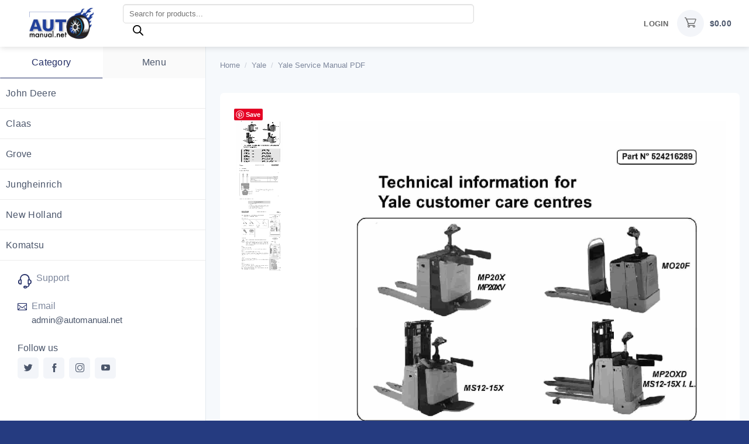

--- FILE ---
content_type: text/html; charset=UTF-8
request_url: https://automanual.net/doc/yale-a943-mo20f-forklift-service-manual/
body_size: 70612
content:
<!DOCTYPE html>
<html lang="en-US" prefix="og: https://ogp.me/ns#" class="loading-site no-js">
<head>
	<meta charset="UTF-8" /><link rel="preconnect" href="https://fonts.gstatic.com/" crossorigin />
	<link rel="profile" href="http://gmpg.org/xfn/11" />
	<link rel="pingback" href="https://automanual.net/xmlrpc.php" />

	<script src="[data-uri]" defer></script>
	<style>img:is([sizes="auto" i], [sizes^="auto," i]) { contain-intrinsic-size: 3000px 1500px }</style>
	
<!-- Google Tag Manager for WordPress by gtm4wp.com -->
<script data-cfasync="false" data-pagespeed-no-defer>
	var gtm4wp_datalayer_name = "dataLayer";
	var dataLayer = dataLayer || [];
	const gtm4wp_use_sku_instead = false;
	const gtm4wp_currency = 'USD';
	const gtm4wp_product_per_impression = 10;
	const gtm4wp_clear_ecommerce = false;
	const gtm4wp_datalayer_max_timeout = 2000;
</script>
<!-- End Google Tag Manager for WordPress by gtm4wp.com --><meta name="viewport" content="width=device-width, initial-scale=1" />
<!-- Search Engine Optimization by Rank Math PRO - https://rankmath.com/ -->
<title>Yale A943 (MO20F) Forklift Service Manual</title>
<meta name="description" content="Model: A943 (MO20F) Forklift Type Of Manual: Service Manual Format: PDF(s) Size: 60.1 MB"/>
<meta name="robots" content="follow, index, max-snippet:-1, max-video-preview:-1, max-image-preview:large"/>
<link rel="canonical" href="https://automanual.net/doc/yale-a943-mo20f-forklift-service-manual/" />
<meta property="og:locale" content="en_US" />
<meta property="og:type" content="product" />
<meta property="og:title" content="Yale A943 (MO20F) Forklift Service Manual" />
<meta property="og:description" content="Model: A943 (MO20F) Forklift Type Of Manual: Service Manual Format: PDF(s) Size: 60.1 MB" />
<meta property="og:url" content="https://automanual.net/doc/yale-a943-mo20f-forklift-service-manual/" />
<meta property="og:site_name" content="Auto Manual" />
<meta property="og:updated_time" content="2025-11-06T02:12:02-07:00" />
<meta property="og:image" content="https://automanual.net/wp-content/uploads/2024/06/yale-a943-mo20f-forklift-service-manual-1.jpg" />
<meta property="og:image:secure_url" content="https://automanual.net/wp-content/uploads/2024/06/yale-a943-mo20f-forklift-service-manual-1.jpg" />
<meta property="og:image:width" content="768" />
<meta property="og:image:height" content="1087" />
<meta property="og:image:alt" content="Yale A943 (MO20F) Forklift Service Manual" />
<meta property="og:image:type" content="image/jpeg" />
<meta property="product:price:amount" content="30" />
<meta property="product:price:currency" content="USD" />
<meta property="product:availability" content="instock" />
<meta name="twitter:card" content="summary_large_image" />
<meta name="twitter:title" content="Yale A943 (MO20F) Forklift Service Manual" />
<meta name="twitter:description" content="Model: A943 (MO20F) Forklift Type Of Manual: Service Manual Format: PDF(s) Size: 60.1 MB" />
<meta name="twitter:site" content="@automanualnet" />
<meta name="twitter:creator" content="@automanualnet" />
<meta name="twitter:image" content="https://automanual.net/wp-content/uploads/2024/06/yale-a943-mo20f-forklift-service-manual-1.jpg" />
<script type="application/ld+json" class="rank-math-schema-pro">{"@context":"https://schema.org","@graph":[{"@type":"Organization","@id":"https://automanual.net/#organization","name":"Auto Manual","sameAs":["https://facebook.com/automanual.net","https://twitter.com/automanualnet","https://www.tumblr.com/automanualnet","https://www.pinterest.com/automanualnet/","https://privatter.net/p/10635955","https://www.flickr.com/people/automanualnet/","https://rytr.me/user/automanualnet","https://linktr.ee/automanualnet","https://gravatar.com/automanualus","https://hashnode.com/@automanualnet","https://issuu.com/automanualnet","https://500px.com/p/automanualnet?view=photos","https://sites.google.com/view/automanualnet/","https://www.youtube.com/channel/UCzuL3J1EHJZy8PIHFQ05gHg","https://www.behance.net/automanualnet","https://gettr.com/user/automanualnet","https://ko-fi.com/automanualnet#paypalModal","https://www.instapaper.com/p/automanualnet","https://www.scoop.it/u/automanualnet","https://www.hahalolo.com/@automanualnet","https://glose.com/u/automanualnet","https://automanualnet.blogspot.com/","https://automanualnett.wordpress.com/","https://flipboard.com/@automanualnet/","https://www.deviantart.com/automanualnet"]},{"@type":"WebSite","@id":"https://automanual.net/#website","url":"https://automanual.net","name":"Auto Manual","alternateName":"Auto Manual - Downloadable Guides For Auto","publisher":{"@id":"https://automanual.net/#organization"},"inLanguage":"en-US"},{"@type":"ImageObject","@id":"https://automanual.net/wp-content/uploads/2024/06/yale-a943-mo20f-forklift-service-manual-1.jpg","url":"https://automanual.net/wp-content/uploads/2024/06/yale-a943-mo20f-forklift-service-manual-1.jpg","width":"2380","height":"3368","inLanguage":"en-US"},{"@type":"BreadcrumbList","@id":"https://automanual.net/doc/yale-a943-mo20f-forklift-service-manual/#breadcrumb","itemListElement":[{"@type":"ListItem","position":"1","item":{"@id":"https://automanual.net","name":"Home"}},{"@type":"ListItem","position":"2","item":{"@id":"https://automanual.net/doc/yale-a943-mo20f-forklift-service-manual/","name":"Yale A943 (MO20F) Forklift Service Manual"}}]},{"@type":"ItemPage","@id":"https://automanual.net/doc/yale-a943-mo20f-forklift-service-manual/#webpage","url":"https://automanual.net/doc/yale-a943-mo20f-forklift-service-manual/","name":"Yale A943 (MO20F) Forklift Service Manual","datePublished":"2024-07-25T01:45:39-07:00","dateModified":"2025-11-06T02:12:02-07:00","isPartOf":{"@id":"https://automanual.net/#website"},"primaryImageOfPage":{"@id":"https://automanual.net/wp-content/uploads/2024/06/yale-a943-mo20f-forklift-service-manual-1.jpg"},"inLanguage":"en-US","breadcrumb":{"@id":"https://automanual.net/doc/yale-a943-mo20f-forklift-service-manual/#breadcrumb"}},{"@type":"Product","name":"Yale A943 (MO20F) Forklift Service Manual","description":"Model: A943 (MO20F) Forklift Type Of Manual: Service Manual Format: PDF(s) Size: 60.1 MB","category":"Yale &gt; Yale Service Manual PDF","mainEntityOfPage":{"@id":"https://automanual.net/doc/yale-a943-mo20f-forklift-service-manual/#webpage"},"image":[{"@type":"ImageObject","url":"https://automanual.net/wp-content/uploads/2024/06/yale-a943-mo20f-forklift-service-manual-1.jpg","height":"3368","width":"2380"},{"@type":"ImageObject","url":"https://automanual.net/wp-content/uploads/2023/12/yale-a943-mo20f-forklift-service-manual-2.jpg","height":"842","width":"595"},{"@type":"ImageObject","url":"https://automanual.net/wp-content/uploads/2023/12/yale-a943-mo20f-forklift-service-manual-3.jpg","height":"842","width":"595"}],"offers":{"@type":"Offer","price":"30.00","priceCurrency":"USD","priceValidUntil":"2027-12-31","availability":"http://schema.org/InStock","itemCondition":"NewCondition","url":"https://automanual.net/doc/yale-a943-mo20f-forklift-service-manual/","seller":{"@type":"Organization","@id":"https://automanual.net/","name":"Auto Manual","url":"https://automanual.net","logo":""}},"@id":"https://automanual.net/doc/yale-a943-mo20f-forklift-service-manual/#richSnippet"}]}</script>
<!-- /Rank Math WordPress SEO plugin -->

<link rel='dns-prefetch' href='//assets.pinterest.com' />
<link rel='prefetch' href='https://automanual.net/wp-content/themes/flatsome/assets/js/flatsome.js?ver=22889b626eb7ec03b5a4' />
<link rel='prefetch' href='https://automanual.net/wp-content/themes/flatsome/assets/js/chunk.slider.js?ver=3.20.0' />
<link rel='prefetch' href='https://automanual.net/wp-content/themes/flatsome/assets/js/chunk.popups.js?ver=3.20.0' />
<link rel='prefetch' href='https://automanual.net/wp-content/themes/flatsome/assets/js/chunk.tooltips.js?ver=3.20.0' />
<link rel='prefetch' href='https://automanual.net/wp-content/themes/flatsome/assets/js/woocommerce.js?ver=1c9be63d628ff7c3ff4c' />
<link rel="alternate" type="application/rss+xml" title="Auto Manual &raquo; Feed" href="https://automanual.net/feed/" />
<link rel="alternate" type="application/rss+xml" title="Auto Manual &raquo; Comments Feed" href="https://automanual.net/comments/feed/" />
<link rel="alternate" type="application/rss+xml" title="Auto Manual &raquo; Yale A943 (MO20F) Forklift Service Manual Comments Feed" href="https://automanual.net/doc/yale-a943-mo20f-forklift-service-manual/feed/" />
<script src="[data-uri]" defer></script><script data-optimized="1" src="https://automanual.net/wp-content/plugins/litespeed-cache/assets/js/webfontloader.min.js" defer></script>
<link rel='stylesheet' id='webpin-custom-style-css' href='https://automanual.net/wp-content/plugins/webplanex-invoices/assets/css/custom-style.css?ver=1.0' type='text/css' media='all' />
<style id='wp-block-library-inline-css' type='text/css'>
:root{--wp-admin-theme-color:#007cba;--wp-admin-theme-color--rgb:0,124,186;--wp-admin-theme-color-darker-10:#006ba1;--wp-admin-theme-color-darker-10--rgb:0,107,161;--wp-admin-theme-color-darker-20:#005a87;--wp-admin-theme-color-darker-20--rgb:0,90,135;--wp-admin-border-width-focus:2px;--wp-block-synced-color:#7a00df;--wp-block-synced-color--rgb:122,0,223;--wp-bound-block-color:var(--wp-block-synced-color)}@media (min-resolution:192dpi){:root{--wp-admin-border-width-focus:1.5px}}.wp-element-button{cursor:pointer}:root{--wp--preset--font-size--normal:16px;--wp--preset--font-size--huge:42px}:root .has-very-light-gray-background-color{background-color:#eee}:root .has-very-dark-gray-background-color{background-color:#313131}:root .has-very-light-gray-color{color:#eee}:root .has-very-dark-gray-color{color:#313131}:root .has-vivid-green-cyan-to-vivid-cyan-blue-gradient-background{background:linear-gradient(135deg,#00d084,#0693e3)}:root .has-purple-crush-gradient-background{background:linear-gradient(135deg,#34e2e4,#4721fb 50%,#ab1dfe)}:root .has-hazy-dawn-gradient-background{background:linear-gradient(135deg,#faaca8,#dad0ec)}:root .has-subdued-olive-gradient-background{background:linear-gradient(135deg,#fafae1,#67a671)}:root .has-atomic-cream-gradient-background{background:linear-gradient(135deg,#fdd79a,#004a59)}:root .has-nightshade-gradient-background{background:linear-gradient(135deg,#330968,#31cdcf)}:root .has-midnight-gradient-background{background:linear-gradient(135deg,#020381,#2874fc)}.has-regular-font-size{font-size:1em}.has-larger-font-size{font-size:2.625em}.has-normal-font-size{font-size:var(--wp--preset--font-size--normal)}.has-huge-font-size{font-size:var(--wp--preset--font-size--huge)}.has-text-align-center{text-align:center}.has-text-align-left{text-align:left}.has-text-align-right{text-align:right}#end-resizable-editor-section{display:none}.aligncenter{clear:both}.items-justified-left{justify-content:flex-start}.items-justified-center{justify-content:center}.items-justified-right{justify-content:flex-end}.items-justified-space-between{justify-content:space-between}.screen-reader-text{border:0;clip:rect(1px,1px,1px,1px);clip-path:inset(50%);height:1px;margin:-1px;overflow:hidden;padding:0;position:absolute;width:1px;word-wrap:normal!important}.screen-reader-text:focus{background-color:#ddd;clip:auto!important;clip-path:none;color:#444;display:block;font-size:1em;height:auto;left:5px;line-height:normal;padding:15px 23px 14px;text-decoration:none;top:5px;width:auto;z-index:100000}html :where(.has-border-color){border-style:solid}html :where([style*=border-top-color]){border-top-style:solid}html :where([style*=border-right-color]){border-right-style:solid}html :where([style*=border-bottom-color]){border-bottom-style:solid}html :where([style*=border-left-color]){border-left-style:solid}html :where([style*=border-width]){border-style:solid}html :where([style*=border-top-width]){border-top-style:solid}html :where([style*=border-right-width]){border-right-style:solid}html :where([style*=border-bottom-width]){border-bottom-style:solid}html :where([style*=border-left-width]){border-left-style:solid}html :where(img[class*=wp-image-]){height:auto;max-width:100%}:where(figure){margin:0 0 1em}html :where(.is-position-sticky){--wp-admin--admin-bar--position-offset:var(--wp-admin--admin-bar--height,0px)}@media screen and (max-width:600px){html :where(.is-position-sticky){--wp-admin--admin-bar--position-offset:0px}}
</style>
<link rel='stylesheet' id='kk-star-ratings-css' href='https://automanual.net/wp-content/plugins/kk-star-ratings/src/core/public/css/kk-star-ratings.css?ver=5.4.10.2' type='text/css' media='all' />
<link rel='stylesheet' id='contact-form-7-css' href='https://automanual.net/wp-content/plugins/contact-form-7/includes/css/styles.css?ver=6.1.4' type='text/css' media='all' />
<link rel='stylesheet' id='photoswipe-css' href='https://automanual.net/wp-content/plugins/woocommerce/assets/css/photoswipe/photoswipe.min.css?ver=10.3.7' type='text/css' media='all' />
<link rel='stylesheet' id='photoswipe-default-skin-css' href='https://automanual.net/wp-content/plugins/woocommerce/assets/css/photoswipe/default-skin/default-skin.min.css?ver=10.3.7' type='text/css' media='all' />
<style id='woocommerce-inline-inline-css' type='text/css'>
.woocommerce form .form-row .required { visibility: visible; }
</style>
<link rel='stylesheet' id='pinterest-for-woocommerce-pins-css' href='//automanual.net/wp-content/plugins/pinterest-for-woocommerce/assets/css/frontend/pinterest-for-woocommerce-pins.min.css?ver=1.4.23' type='text/css' media='all' />
<link rel='stylesheet' id='gateway-css' href='https://automanual.net/wp-content/plugins/woocommerce-paypal-payments/modules/ppcp-button/assets/css/gateway.css?ver=3.3.2' type='text/css' media='all' />
<link rel='stylesheet' id='brands-styles-css' href='https://automanual.net/wp-content/plugins/woocommerce/assets/css/brands.css?ver=10.3.7' type='text/css' media='all' />
<link rel='stylesheet' id='dgwt-wcas-style-css' href='https://automanual.net/wp-content/plugins/ajax-search-for-woocommerce-premium/assets/css/style.min.css?ver=1.27.1' type='text/css' media='all' />
<link rel='stylesheet' id='flatsome-main-css' href='https://automanual.net/wp-content/themes/flatsome/assets/css/flatsome.css?ver=3.20.0' type='text/css' media='all' />
<style id='flatsome-main-inline-css' type='text/css'>
@font-face {
				font-family: "fl-icons";
				font-display: block;
				src: url(https://automanual.net/wp-content/themes/flatsome/assets/css/icons/fl-icons.eot?v=3.20.0);
				src:
					url(https://automanual.net/wp-content/themes/flatsome/assets/css/icons/fl-icons.eot#iefix?v=3.20.0) format("embedded-opentype"),
					url(https://automanual.net/wp-content/themes/flatsome/assets/css/icons/fl-icons.woff2?v=3.20.0) format("woff2"),
					url(https://automanual.net/wp-content/themes/flatsome/assets/css/icons/fl-icons.ttf?v=3.20.0) format("truetype"),
					url(https://automanual.net/wp-content/themes/flatsome/assets/css/icons/fl-icons.woff?v=3.20.0) format("woff"),
					url(https://automanual.net/wp-content/themes/flatsome/assets/css/icons/fl-icons.svg?v=3.20.0#fl-icons) format("svg");
			}
</style>
<link rel='stylesheet' id='flatsome-shop-css' href='https://automanual.net/wp-content/themes/flatsome/assets/css/flatsome-shop.css?ver=3.20.0' type='text/css' media='all' />
<link rel='stylesheet' id='flatsome-style-css' href='https://automanual.net/wp-content/themes/flatsome-child/style.css?ver=3.0' type='text/css' media='all' />
<script type="text/javascript" src="https://automanual.net/wp-includes/js/jquery/jquery.min.js?ver=3.7.1" id="jquery-core-js"></script>
<script type="text/javascript" src="https://automanual.net/wp-includes/js/jquery/jquery-migrate.min.js?ver=3.4.1" id="jquery-migrate-js" defer data-deferred="1"></script>
<script type="text/javascript" src="https://automanual.net/wp-content/plugins/woocommerce/assets/js/jquery-blockui/jquery.blockUI.min.js?ver=2.7.0-wc.10.3.7" id="wc-jquery-blockui-js" data-wp-strategy="defer"></script>
<script type="text/javascript" id="wc-add-to-cart-js-extra" src="[data-uri]" defer></script>
<script type="text/javascript" src="https://automanual.net/wp-content/plugins/woocommerce/assets/js/frontend/add-to-cart.min.js?ver=10.3.7" id="wc-add-to-cart-js" defer="defer" data-wp-strategy="defer"></script>
<script type="text/javascript" src="https://automanual.net/wp-content/plugins/woocommerce/assets/js/photoswipe/photoswipe.min.js?ver=4.1.1-wc.10.3.7" id="wc-photoswipe-js" defer="defer" data-wp-strategy="defer"></script>
<script type="text/javascript" src="https://automanual.net/wp-content/plugins/woocommerce/assets/js/photoswipe/photoswipe-ui-default.min.js?ver=4.1.1-wc.10.3.7" id="wc-photoswipe-ui-default-js" defer="defer" data-wp-strategy="defer"></script>
<script type="text/javascript" id="wc-single-product-js-extra" src="[data-uri]" defer></script>
<script type="text/javascript" src="https://automanual.net/wp-content/plugins/woocommerce/assets/js/frontend/single-product.min.js?ver=10.3.7" id="wc-single-product-js" defer="defer" data-wp-strategy="defer"></script>
<script type="text/javascript" src="https://automanual.net/wp-content/plugins/woocommerce/assets/js/js-cookie/js.cookie.min.js?ver=2.1.4-wc.10.3.7" id="wc-js-cookie-js" data-wp-strategy="defer"></script>
<link rel="https://api.w.org/" href="https://automanual.net/wp-json/" /><link rel="alternate" title="JSON" type="application/json" href="https://automanual.net/wp-json/wp/v2/product/29716" /><link rel="EditURI" type="application/rsd+xml" title="RSD" href="https://automanual.net/xmlrpc.php?rsd" />
<meta name="generator" content="WordPress 6.7.4" />
<link rel='shortlink' href='https://automanual.net/?p=29716' />
<link rel="alternate" title="oEmbed (JSON)" type="application/json+oembed" href="https://automanual.net/wp-json/oembed/1.0/embed?url=https%3A%2F%2Fautomanual.net%2Fdoc%2Fyale-a943-mo20f-forklift-service-manual%2F" />
<link rel="alternate" title="oEmbed (XML)" type="text/xml+oembed" href="https://automanual.net/wp-json/oembed/1.0/embed?url=https%3A%2F%2Fautomanual.net%2Fdoc%2Fyale-a943-mo20f-forklift-service-manual%2F&#038;format=xml" />
<script type="application/ld+json">{
    "@context": "https://schema.org/",
    "@type": "CreativeWorkSeries",
    "name": "Yale A943 (MO20F) Forklift Service Manual",
    "aggregateRating": {
        "@type": "AggregateRating",
        "ratingValue": "5",
        "bestRating": "5",
        "ratingCount": "254"
    }
}</script>
<!-- Google Tag Manager for WordPress by gtm4wp.com -->
<!-- GTM Container placement set to automatic -->
<script data-cfasync="false" data-pagespeed-no-defer>
	var dataLayer_content = {"pagePostType":"product","pagePostType2":"single-product","pagePostAuthor":"admin@automanual.net","productRatingCounts":[],"productAverageRating":0,"productReviewCount":0,"productType":"simple","productIsVariable":0};
	dataLayer.push( dataLayer_content );
</script>
<script data-cfasync="false" data-pagespeed-no-defer>
(function(w,d,s,l,i){w[l]=w[l]||[];w[l].push({'gtm.start':
new Date().getTime(),event:'gtm.js'});var f=d.getElementsByTagName(s)[0],
j=d.createElement(s),dl=l!='dataLayer'?'&l='+l:'';j.async=true;j.src=
'//www.googletagmanager.com/gtm.js?id='+i+dl;f.parentNode.insertBefore(j,f);
})(window,document,'script','dataLayer','GTM-KQWTD73F');
</script>
<!-- End Google Tag Manager for WordPress by gtm4wp.com --><meta property="og:url" content="https://automanual.net/doc/yale-a943-mo20f-forklift-service-manual/" /><meta property="og:site_name" content="Auto Manual" /><meta property="og:type" content="og:product" /><meta property="og:title" content="Yale A943 (MO20F) Forklift Service Manual" /><meta property="og:image" content="https://automanual.net/wp-content/uploads/2024/06/yale-a943-mo20f-forklift-service-manual-1.jpg" /><meta property="product:price:currency" content="USD" /><meta property="product:price:amount" content="30" /><meta property="og:description" content="Model: A943 (MO20F) Forklift
Type Of Manual: Service Manual
Format: PDF(s)
Size: 60.1 MB" /><meta property="og:availability" content="instock" />		<style>
			.dgwt-wcas-ico-magnifier,.dgwt-wcas-ico-magnifier-handler{max-width:20px}.dgwt-wcas-search-wrapp{max-width:600px}		</style>
			<style>
		.dgwt-wcas-flatsome-up {
			margin-top: -40vh;
		}

		#search-lightbox .dgwt-wcas-sf-wrapp input[type=search].dgwt-wcas-search-input {
			height: 60px;
			font-size: 20px;
		}

		#search-lightbox .dgwt-wcas-search-wrapp {
			-webkit-transition: all 100ms ease-in-out;
			-moz-transition: all 100ms ease-in-out;
			-ms-transition: all 100ms ease-in-out;
			-o-transition: all 100ms ease-in-out;
			transition: all 100ms ease-in-out;
		}

		.dgwt-wcas-overlay-mobile-on .mfp-wrap .mfp-content {
			width: 100vw;
		}

		.dgwt-wcas-overlay-mobile-on .mfp-close,
		.dgwt-wcas-overlay-mobile-on .nav-sidebar {
			display: none;
		}

		.dgwt-wcas-overlay-mobile-on .main-menu-overlay {
			display: none;
		}

		.dgwt-wcas-open .header-search-dropdown .nav-dropdown {
			opacity: 1;
			max-height: inherit;
			left: -15px !important;
		}

		.dgwt-wcas-open:not(.dgwt-wcas-theme-flatsome-dd-sc) .nav-right .header-search-dropdown .nav-dropdown {
			left: auto;
			/*right: -15px;*/
		}

		.dgwt-wcas-theme-flatsome .nav-dropdown .dgwt-wcas-search-wrapp {
			min-width: 450px;
		}

		.header-search-form {
			min-width: 250px;
		}
	</style>
	<!-- Google site verification - Google for WooCommerce -->
<meta name="google-site-verification" content="uqYloNgnMK8u2hrd1kEzUf9FMws7QheRmW_KkNKIAXM" />
<link rel="preconnect" href="https://fonts.googleapis.com">
<link rel="preconnect" href="https://fonts.gstatic.com" crossorigin>


<script type="application/ld+json">
{
  "@context": "https://schema.org/",
  "@graph": [
    {
      "@type": "Organization",
      "@id": "kg:/g/automanual",
      "name": "Auto Manual",
      "alternateName": [
        "Auto Manual - Downloadable Guides For Auto"
      ],
      "description": "Auto Manual - automanual.net is a comprehensive online resource for all things automotive. From reviews and buying guides to maintenance tips and troubleshooting advice, this website aims to provide valuable information to both car enthusiasts and everyday drivers. Whether you're looking to stay informed or improve your vehicle, AutoManual.net has got you covered. Additionally, it specializes in providing repair, maintenance, and operation solutions for industrial and consumer equipment.",
      "Disambiguatingdescription": "Auto Manual - automanual.net is your ultimate destination for all things automotive. Whether you are a car enthusiast, a DIY mechanic, or simply looking for reliable information about cars, this website has got you covered. With a vast range of articles, guides, and tips, Automanual.net provides valuable resources on car maintenance, repairs, buying and selling, and much more. The website is user-friendly and easy to navigate, making it accessible for both beginners and experienced individuals. With a team of knowledgeable writers, Automanual.net ensures that you receive accurate and up-to-date information to help you make informed decisions about your vehicle.",
      "url": "https://automanual.net/",
      "sameAs": [
        "https://www.facebook.com/automanual.net/",
        "https://www.tumblr.com/automanualnet",
        "https://www.pinterest.com/automanualnet/",
        "https://www.linkedin.com/in/automanual/",
        "https://sites.google.com/view/automanualnet/",
        "https://www.youtube.com/@automanualnet"
      ],
      "taxID": "0314939268",
      "email": "contact@automanual.net",
      "contactPoint": {
        "@type": "ContactPoint",
        "url": "https://automanual.net/contact/",
        "telephone": "786-366-7125",
        "email": "contact@automanual.net",
        "areaServed": "United States"
      },
      "logo": {
        "@type": "ImageObject",
        "@id": "https://automanual.net/#logo",
        "inLanguage": "en-US",
        "url": "https://automanual.net/wp-content/uploads/2023/12/logo-automanual.png",
        "width": 512,
        "height": 275,
        "caption": "Auto Manual - Downloadable Guides For Auto"
      },
      "image": {
        "@id": "https://automanual.net/#logo"
      },
      "address": {
        "@type": "PostalAddress",
        "addressCountry": "US",
        "postalCode": "91304",
        "addressLocality": "Canoga Park",
        "addressRegion": "CA",
        "streetAddress": "21422 Roscoe Blvd"
      },
      "location": {
        "@type": "Place",
        "hasMap": [
          "https://maps.app.goo.gl/o6oyx3Ha893tHQJ66",
          "https://www.google.com/maps/place/21422+Roscoe+Blvd,+Canoga+Park,+CA+91304,+USA/@34.2194916,-118.6011108,17z/data=!3m1!4b1!4m13!1m6!4m5!1m0!1m3!2m2!1d-118.598536!2d34.219487!3m5!1s0x80c29c6149148def:0x9bff31bbf3b3548!8m2!3d34.2194872!4d-118.5985359!16s%2Fg%2F11bw42mnx5?entry=ttu"
        ]
      },
      "founder": {
        "@type": "Person",
        "name": "Adam",
        "alternateName": "CEO Adam",
        "jobTitle": [
          "CEO",
          "Founder"
        ],
        "gender": "https://schema.org/Male",
        "email": "adam@automanual.net",
        "description": "Adam is currently the general director of Auto Manual Stock Company, a chain of vehicle repair document stores in CA. With a passion for cars, Adam wants to bring the best car maintenance and repair documentation service to his customers.",
        "url": "https://automanual.net/author/adam/",
        "@id": "https://automanual.net/author/adam/#person",
        "image": {
          "@type": "ImageObject",
          "@id": "https://automanual.net/author/adam/#primaryimage",
          "url": "#"
        }
      }
    }
  ]
}
</script>


<meta name='dmca-site-verification' content='YUdPemtRdDhkcUdxN1ZBWlEvdUJCQT090' />	<noscript><style>.woocommerce-product-gallery{ opacity: 1 !important; }</style></noscript>
	<meta name="twitter:card" content="summary_large_image" /><meta name="twitter:title" content="Yale A943 (MO20F) Forklift Service Manual" /><meta name="twitter:description" content="&lt;ul&gt;
&lt;li&gt;Model: A943 (MO20F) Forklift&lt;/li&gt;
&lt;li&gt;Type Of Manual: Service Manual&lt;/li&gt;
&lt;li&gt;Format: PDF(s)&lt;/li&gt;
&lt;li&gt;Size: 60.1 MB&lt;/li&gt;

&lt;/ul&gt;" /><meta name="twitter:image" content="https://automanual.net/wp-content/uploads/2024/06/yale-a943-mo20f-forklift-service-manual-1.jpg" /><meta property="og:type" content="article" /><meta property="og:title" content="Yale A943 (MO20F) Forklift Service Manual" /><meta property="og:description" content="&lt;ul&gt;
&lt;li&gt;Model: A943 (MO20F) Forklift&lt;/li&gt;
&lt;li&gt;Type Of Manual: Service Manual&lt;/li&gt;
&lt;li&gt;Format: PDF(s)&lt;/li&gt;
&lt;li&gt;Size: 60.1 MB&lt;/li&gt;

&lt;/ul&gt;" /><meta property="og:image" content="https://automanual.net/wp-content/uploads/2024/06/yale-a943-mo20f-forklift-service-manual-1.jpg" /><link rel="icon" href="https://automanual.net/wp-content/uploads/2023/12/cropped-logo-32x32.jpg" sizes="32x32" />
<link rel="icon" href="https://automanual.net/wp-content/uploads/2023/12/cropped-logo-192x192.jpg" sizes="192x192" />
<link rel="apple-touch-icon" href="https://automanual.net/wp-content/uploads/2023/12/cropped-logo-180x180.jpg" />
<meta name="msapplication-TileImage" content="https://automanual.net/wp-content/uploads/2023/12/cropped-logo-270x270.jpg" />
<style id="custom-css" type="text/css">:root {--primary-color: #222d65;--fs-color-primary: #222d65;--fs-color-secondary: #dd3333;--fs-color-success: #62e703;--fs-color-alert: #169bd7;--fs-color-base: #253b80;--fs-experimental-link-color: #4e54c8;--fs-experimental-link-color-hover: #1b22b0;}.tooltipster-base {--tooltip-color: #fff;--tooltip-bg-color: #000;}.off-canvas-right .mfp-content, .off-canvas-left .mfp-content {--drawer-width: 300px;}.off-canvas .mfp-content.off-canvas-cart {--drawer-width: 360px;}.header-main{height: 80px}#logo img{max-height: 80px}#logo{width:120px;}.header-bottom{min-height: 40px}.header-top{min-height: 30px}.transparent .header-main{height: 90px}.transparent #logo img{max-height: 90px}.has-transparent + .page-title:first-of-type,.has-transparent + #main > .page-title,.has-transparent + #main > div > .page-title,.has-transparent + #main .page-header-wrapper:first-of-type .page-title{padding-top: 140px;}.header.show-on-scroll,.stuck .header-main{height:70px!important}.stuck #logo img{max-height: 70px!important}.search-form{ width: 60%;}.header-bg-color {background-color: #ffffff}.header-bottom {background-color: #f1f1f1}.stuck .header-main .nav > li > a{line-height: 50px }.header-bottom-nav > li > a{line-height: 16px }@media (max-width: 549px) {.header-main{height: 70px}#logo img{max-height: 70px}}.nav-dropdown{border-radius:5px}.nav-dropdown{font-size:100%}h1,h2,h3,h4,h5,h6,.heading-font{color: #222d65;}.has-equal-box-heights .box-image {padding-top: 100%;}.price del, .product_list_widget del, del .woocommerce-Price-amount { color: #4e54c8; }ins .woocommerce-Price-amount { color: #4e54c8; }.shop-page-title.featured-title .title-bg{ background-image: url(https://automanual.net/wp-content/uploads/2024/06/yale-a943-mo20f-forklift-service-manual-1.jpg)!important;}@media screen and (min-width: 550px){.products .box-vertical .box-image{min-width: 300px!important;width: 300px!important;}}.footer-2{background-color: #222d65}.absolute-footer, html{background-color: #253b80}.nav-vertical-fly-out > li + li {border-top-width: 1px; border-top-style: solid;}/* Custom CSS */:root {--cz-blue: #0d6efd;--cz-indigo: #6610f2;--cz-purple: #6f42c1;--cz-pink: #d63384;--cz-red: #dc3545;--cz-orange: #fd7e14;--cz-yellow: #ffc107;--cz-green: #198754;--cz-teal: #20c997;--cz-cyan: #0dcaf0;--cz-black: #000;--cz-white: #fff;--cz-gray: #7d879c;--cz-gray-dark: #373f50;--cz-gray-100: #f6f9fc;--cz-gray-200: #f3f5f9;--cz-gray-300: #e3e9ef;--cz-gray-400: #dae1e7;--cz-gray-500: #aeb4be;--cz-gray-600: #7d879c;--cz-gray-700: #4b566b;--cz-gray-800: #373f50;--cz-gray-900: #2b3445;--cz-primary: #fe4042;--cz-accent: #4e54c8;--cz-secondary: #f3f5f9;--cz-success: #42d697;--cz-info: #69b3fe;--cz-warning: #fea569;--cz-danger: #f34770;--cz-light: #fff;--cz-dark: #373f50;--cz-primary-rgb: 254, 105, 106;--cz-accent-rgb: 78, 84, 200;--cz-secondary-rgb: 243, 245, 249;--cz-success-rgb: 66, 214, 151;--cz-info-rgb: 105, 179, 254;--cz-warning-rgb: 254, 165, 105;--cz-danger-rgb: 243, 71, 112;--cz-light-rgb: 255, 255, 255;--cz-dark-rgb: 55, 63, 80;--cz-white-rgb: 255, 255, 255;--cz-black-rgb: 0, 0, 0;--cz-body-color-rgb: 75, 86, 107;--cz-body-bg-rgb: 255, 255, 255;--cz-font-sans-serif: "Rubik", sans-serif;--cz-font-monospace: SFMono-Regular, Menlo, Monaco, Consolas, "Liberation Mono", "Courier New", monospace;--cz-gradient: linear-gradient(180deg, rgba(255, 255, 255, 0.15), rgba(255, 255, 255, 0));--cz-body-font-family: var(--cz-font-sans-serif);--cz-body-font-size: 1rem;--cz-body-font-weight: 400;--cz-body-line-height: 1.5;--cz-body-color: #4b566b;--cz-body-bg: #fff;--cz-border-width: 1px;--cz-border-style: solid;--cz-border-color: #e3e9ef;--cz-border-color-translucent: rgba(0, 0, 0, 0.175);--cz-border-radius: 0.3125rem;--cz-border-radius-sm: 0.25rem;--cz-border-radius-lg: 0.4375rem;--cz-border-radius-xl: 1rem;--cz-border-radius-2xl: 2rem;--cz-border-radius-pill: 50rem;--cz-link-color: #fe4042;--cz-link-hover-color: #fe3638;--cz-code-color: #d63384;--cz-highlight-bg: #fff3cd;}.woocommerce-message {margin-top: 5rem;padding-left: 22rem;}::-webkit-scrollbar {width: 5px;}::-webkit-scrollbar-track {background: #f1f1f1;}::-webkit-scrollbar-thumb {background: #888;border-radius: 15px;}body {margin: 0;font-family: var(--cz-body-font-family);font-size: var(--cz-body-font-size);font-weight: var(--cz-body-font-weight);line-height: var(--cz-body-line-height);color: var(--cz-body-color);text-align: var(--cz-body-text-align);background-color: var(--cz-body-bg);-webkit-text-size-adjust: 100%;-webkit-tap-highlight-color: rgba(0,0,0,0);}html * {-webkit-font-smoothing: antialiased;-moz-osx-font-smoothing: grayscale;}.nav>li>a:hover, .nav-vertical>li>a, .nav-vertical>li>ul>li a {color: #4e54c8;}.button {border-radius: 5px;}.cz-sidebar-fixed {position: fixed;top: 5rem;left: 0;z-index:99;border-right: 1px solid #e3e9ef;padding-bottom:7rem;}.cz-sidebar, .cz-sidebar-static {width: 100%;max-width: 22rem;background-color: #fff;}.sidebar-fixed-enabled {padding-left: 22rem;min-height:100vh}.nav-vertical>li>a, .nav-vertical>li>ul>li a{line-height: 1.2;padding: 1rem 0;display: block; width: 100%;transition: color .2s ease-in-out; color: #4b566b; text-decoration: none;font-weight: 400;font-size:1rem;text-transform:inherit}.sidebar-menu-tabs__tab.active{background:transparent}.nav-line-bottom>li>a:before{background-color:#222d65;height:1px}.sidebar-menu-tabs__tab.active .sidebar-menu-tabs__tab-text{color: #222d65!important;font-weight:500;font-family: 'Rubik', sans-serif;}.sidebar-menu-tabs__tab-text{color: #4b566b;!important;font-weight:500;font-family: 'Rubik', sans-serif;text-transform:initial;font-size:1rem}.nav-sidebar.nav-vertical li > .toggle { position: absolute; right: 0px; top: 9px; background-color: #f3f5f9; border-radius: 50%; width: 32px; height: 30px; font-size: .8rem; display: flex; align-content: center; justify-content: center; align-items: center; }.nav-sidebar.nav-vertical li.active > .toggle{color:#fff;background-color: rgba(var(--cz-primary-rgb), 0.1);color:#fe4042}.nav-sidebar.nav-vertical li{padding-left:10px;padding-right:20px}.sub-menu.nav-sidebar-ul.children li a{display: block;transition: color .25s ease-in-out;color: #4b566b;font-size: .875rem;font-weight: normal;}.sub-menu.nav-sidebar-ul.children li{padding-left: 1.375rem;border-left: 0.125rem solid rgba(0,0,0,0);}.nav-sidebar.nav-vertical>li.menu-item.active, .nav-sidebar.nav-vertical>li.menu-item:hover{background:transparent;position:relative}.pl-grid-gutter, .px-grid-gutter {padding-left: 30px !important;}.pr-grid-gutter, .px-grid-gutter {padding-right: 30px !important;}.pt-5, .py-5 {padding-top: 3rem !important;}.pb-4, .py-4 {padding-bottom: 1.5rem !important;}.mb-2, .my-2 {margin-bottom: 0.5rem !important;}.mb-3, .my-3 {margin-bottom: 1rem !important;}.d-flex {display: flex !important;}.pt-2, .py-2 {padding-top: 0.5rem !important;}.pb-1, .py-1 {padding-bottom: 0.25rem !important;}.mb-0, .my-0 {margin-bottom: 0 !important;}.list-inline {padding-left: 0;list-style: none;}.font-weight-normal {font-weight: 400 !important;}.mr-1, .mx-1 {margin-right: 0.25rem !important;}.mt-1, .my-1 {margin-top: 0.25rem !important;}.mb-0, .my-0 {margin-bottom: 0 !important;}h4, .wc-bacs-bank-details-heading, .h4 {font-size: 1.5rem;}.text-primary{color: #222d65 !important;}.pl-2, .px-2 {padding-left: 0.5rem !important;}.font-size-sm {font-size: 0.875rem !important;}.text-muted {color: #7d879c !important;}.font-size-md {font-size: 0.9375rem !important;}.nav-link-style {color: #4b566b;}.ps-2{margin-left:0.5rem}.list-inline-item {display: inline-block;}.sb-outline {border-color: #e3e9ef;background-color: transparent;}.social-btn {display: inline-block;width: 2.25rem;height: 2.25rem;padding: 0;border: 1px solid transparent;transition: border-color 0.25s ease-in-out, background-color 0.25s ease-in-out, color 0.25s ease-in-out, box-shadow 0.25s ease-in-out;border-radius: 0.3125rem;background-color: #f3f5f9;color: #4b566b;font-size: 0.875rem;text-align: center;text-decoration: none !important;}.mb-2, .my-2 {margin-bottom: 0.5rem !important;}.mr-2, .mx-2 {margin-right: 0.5rem !important;}.btn-social >i {line-height: 2.125rem;}.btn-social {display: inline-block;width: 2.25rem;height: 2.25rem;padding: 0;border: 1px solid transparent;transition: border-color 0.25s ease-in-out, background-color 0.25s ease-in-out, color 0.25s ease-in-out, box-shadow 0.25s ease-in-out;border-radius: 0.3125rem;background-color: #f3f5f9;color: #4b566b;font-size: 0.875rem;text-align: center;text-decoration: none !important;}.mr-2, .me-2 {margin-right: 0.5rem !important;}.bs-twitter:hover {background-color: #1da1f2;box-shadow: 0 0.5rem 1.125rem -0.5rem rgb(29 161 242 / 90%);}.bs-outline:hover {border-color: rgba(0,0,0,0);}.btn-social:hover {color: #fff;}.bs-facebook:hover {background-color: #3b5998;box-shadow: 0 0.5rem 1.125rem -0.5rem rgb(59 89 152 / 90%);}.bs-instagram:hover {background-color: #5851db;box-shadow: 0 0.5rem 1.125rem -0.5rem rgb(88 81 219 / 90%);}.bs-youtube:hover {background-color: red;box-shadow: 0 0.5rem 1.125rem -0.5rem rgb(255 0 0 / 90%);}.cz-sidebar {display: flex;flex-direction: column;justify-content: space-between;height: 100%;}#footer{padding-left:22rem}h6, .h6 {font-size: 1.0625rem;}.mobile-sidebar{max-height:calc(100% - 7rem);overflow-x:hidden;overflow-y:scroll}.offcanvas-footer a{font-size:15px}#header .header-wrapper{padding-right: 1.875rem;padding-left: 1.875rem;}#masthead .flex-col.hide-for-medium.flex-right{}.input-group {position: relative;display: flex;flex-wrap: wrap;align-items: stretch;width: 100%;}.timiie{display:flex;position:relative;width:calc(100% - 224px)}.header-search-form.search-form{width:100%}#woocommerce-product-search-field-0::placeholder{padding-left: 2.5rem;}#woocommerce-product-search-field-0{height:44px;;-webkit-border-top-left-radius: 4px; -webkit-border-bottom-left-radius: 4px; -moz-border-radius-topleft: 4px; -moz-border-radius-bottomleft: 4px; border-top-left-radius: 4px; border-bottom-left-radius: 4px;box-shadow:none}.timiie .submit-button{position:absolute;left:0px}.form-select {display: block;width: 100%;padding: 0.625rem 3rem 0.625rem 1rem;-moz-padding-start: calc(1rem - 3px);font-size: 0.9375rem;font-weight: 400;line-height: 1.5;color: #4b566b;background-color: #fff;background-image: url(data:image/svg+xml,%3csvg xmlns='http://www.w3.org/2000/svg' viewBox='0 0 16 16'%3e%3cpath fill='none' stroke='%23373f50' stroke-linecap='round' stroke-linejoin='round' stroke-width='2' d='m2 5 6 6 6-6'/%3e%3c/svg%3e);background-repeat: no-repeat;background-position: right 1rem center;background-size: 16px 12px;border: 1px solid #dae1e7;border-left:none;box-shadow: inset 0 1px 2px rgb(0 0 0 / 0%);transition: border-color .15s ease-in-out,box-shadow .15s ease-in-out;-webkit-appearance: none;-moz-appearance: none;appearance: none;width:224px;-webkit-border-top-right-radius: 4px;-webkit-border-bottom-right-radius: 4px;-moz-border-radius-topright: 4px;-moz-border-radius-bottomright: 4px;border-top-right-radius: 4px;border-bottom-right-radius: 4px;height:44px}.wishlist-icon.icon-heart:before{font-size: 1.25rem; line-height: 2.875rem;display: inline-block; font-family: "cartzilla-icons" !important; speak: never; font-style: normal; font-weight: normal; font-variant: normal; text-transform: none;content: "";}.header-nav-main .account-link{display:flex}.navbar-tool-icon-box {position: relative;width: 2.875rem;height: 2.875rem;transition: color .25s ease-in-out;border-radius: 50%;line-height: 2.625rem;text-align: center;color: #4b566b;}.navbar-tool-icon {font-size: 1.25rem;line-height: 2.875rem;}.navbar-tool-text small{color: #7d879c;display: block;font-size: 0.8em;font-weight:normal;text-transform: capitalize;}.header-account-title{font-weight:600;text-transform:inherit!important}.header-cart-title{color: #7d879c;font-size: 0.8em;text-transform:initial;font-weight:normal;padding-left:5px}.header-cart-title .cart-price{display:block;color: #4b566b;font-size: .875rem;}.navbar-tool-icon.ci-cart{position:relative}.navbar-tool-icon.ci-cart strong{position: absolute;top: -0.3125rem;right: -0.3125rem;width: 1.25rem;height: 1.25rem;border-radius: 50%;background-color: var(--cz-primary);color: #fff;font-size: .75rem;font-weight: 500;text-align: center;line-height: 1.25rem;}.navbar-tool-icon.ci-cart{position: relative;width: 2.875rem;height: 2.875rem;transition: color .25s ease-in-out;border-radius: 50%;line-height: 2.625rem;text-align: center;background-color: #f3f5f9}.slider111 .box-vertical.box{background-color: #fff;border-radius: 0.4375rem;margin-bottom:20px} .font-weight-light {font-weight: 300 !important;}.display-4 {font-size: 3rem;font-weight: 500;line-height: 1;}.button.primary.shop_now{box-shadow: 0 0.5rem 1.125rem -0.5rem rgb(255 205 17 / 90%);transform: scale(1);opacity: 1;background: #222d65!important;color: #fff !important;border-radius:8px; padding-left:10px;padding-right:10px;font-weight:normal;border-color: #222d65!important;}.tieudechung{margin-bottom: 30px !important;color: #373f50;padding-top: 0.5rem;font-size: 1.75rem;}.display-2{color: #e3e9ef;font-weight: 400;font-size: 4rem;line-height: 1;}.howit p{color: #373f50}.borrigh > .col-inner{border-right: 1px solid #e3e9ef;border-left: 1px solid #e3e9ef;}.block-title { display: flex; align-items: center; align-content: center; justify-content: space-between; }.tendm{font-size: 1.75rem;font-weight: 500; line-height: 1.2; color: #373f50;padding-top:1rem}.xemthhemdm a{color: #0a0000; border-color: #0a0000;padding: 0.425rem 1rem; font-size: 0.8125rem; line-height: 1.5; border-radius: 0.1875rem;border:1px solid}.duongline{border-bottom: 1px solid #e3e9ef;padding-bottom: 1.5rem}#main{background-color: #f6f9fc }.product-small > .col-inner{background:#fff;border-radius:8px;box-shadow: var(--cz-card-box-shadow);padding-bottom:30px}.product-small .category{transition: color .25s ease-in-out;color: #7d879c;text-decoration: none !important;text-transform:initial;font-size:12px}.woocommerce-loop-product__link{transition: color .25s ease-in-out;color: #373f50;text-decoration: none !important;font-size: 0.875rem;font-weight:500}.box-text-products{padding-left:1.2rem;padding-right:1.2rem}.price-wrapper span.amount bdi{color:#4e54c8}.absolute-footer{display:none}.payment-icons .payment-icon svg{color:#fff;fill:#fff}.coppyright{color:#ffffffb8}span.widget-title {margin-bottom: 1.125rem;font-size: 1.0625rem;font-weight: 500; color:#fff;text-transform:inherit;}#footer ul.menu>li+li{border:none}#footer ul.menu>li>a{color: rgba(255, 255, 255, 0.65); font-size: 0.875rem; font-weight: normal;transition: color 0.25s ease-in-out;}#footer .is-divider.small{display:none}#footer .menu{margin-top:30px}.tagcloud a{display: inline-block;margin-right: 0.5rem;margin-bottom: 0.5rem;padding: 0.375rem 0.5625rem;transition: color 0.25s ease-in-out, background-color 0.25s ease-in-out, border-color 0.25s ease-in-out, box-shadow 0.2s ease-in-out;border: 1px solid #e3e9ef;border-radius: 0.1875rem;color:#fff}.tagcloud{margin-top:30px}.product-container{padding-left: 1.5rem;padding-right: 1rem}.duongdan{margin-top:1.5rem;padding-left:1.5rem}.duongdan .breadcrumbs a,.duongdan .breadcrumbs{color: #7d879c;font-size:0.8125rem!important;text-transform:initial}.message-wrapper+main .product-main{padding-top: 40px;}.product-main .product-gallery{border-radius:0.4375rem;background:#fff;padding: 1.5rem}.image-tools.absolute.bottom.left.z-3{display:none}.product-footer .full{background:#fff;border-radius:0.4375rem;background:#fff;padding: 1.5rem}.product-footer {margin-bottom:30px}body,#wrapper{background-color: #f6f9fc;}h1.product-title{font-size: 2rem;margin-top: 0; margin-bottom: 0.75rem; font-weight: 500; line-height: 1.2; color: #373f50;}.single_add_to_cart_button{box-shadow: 0 .5rem 1.125rem -.5rem rgba(254, 105, 106, 0.9);background:#fe4042!important;border-radius:0.3125rem;font-weight:normal;text-transform:inherit}.single_add_to_cart_button:before{content: "";display: inline-block;font-family: "cartzilla-icons" !important;speak: never;font-style: normal;font-weight: normal;font-variant: normal;text-transform: none;line-height: 1;margin-top: -0.1875rem;vertical-align: middle;margin-right: 0.5rem}.product-short-description ul{list-style:none}.product-short-description ul li:before{content: "";display: inline-block; font-family: "cartzilla-icons" !important; speak: never; font-style: normal; font-weight: normal; font-variant: normal; text-transform: none; line-height: 1; margin-right:5px;font-size: 0.875rem}.product-info{background:#fff;margin-left:1rem;border-radius:0.4375rem;padding: 3rem !important; }.related .product-section-title{text-align:center;font-size: 1.75rem;text-transform:initial}h6, .h6, h5, .h5, h4, .h4, h3, .h3, h2, .h2, h1, .h1 {margin-top: 0;margin-bottom: 0.75rem;font-weight: 500;line-height: 1.2;color: #373f50;}.duongdan .breadcrumbs{font-weight:normal!important}.add-to-cart-button .primary.is-outline{background:#fe4042;border:none;border-radius:0.25rem;color:#fff;text-transform:initial;font-weight:normal;padding-top:3px}.add-to-cart-button{text-align:right}.add-to-cart-button{display:none;transition: opacity .2s ease-in-out;}.product-small.box:hover .add-to-cart-button{display:block}.wishlist-button .icon-heart:before{font-size: 1.25rem;display: inline-block;font-family: "cartzilla-icons" !important;speak: never;font-style: normal;font-weight: normal;font-variant: normal;text-transform: none;content: "";} .wishlist-button .icon-heart{border:none}.wishlist-button.button.is-outline.circle.icon{border:none}.image-tools.is-small.top.right.show-on-hover{opacity:1}.tendmss {display: flex;align-content: center;align-items: center;flex-wrap: wrap;justify-content: space-between;padding-left:1rem;padding-right:1rem;}h1.tendm{width:unset}.locsp {display: flex;align-content: center;align-items: center;}.list_loco {color: #7d879c !important;display: flex;align-content: center;align-items: center;flex-wrap: wrap;list-style:none;gap:20px;margin-bottom:0px;padding-left:1rem;}.list_loco li,.list_loco li a{margin-bottom:0px;color: #7d879c !important;font-weight:normal!important;}.nav-link.active{color: #fe4042;background-color: #00000000;border-color: #fe4042;}.nav-link.active{color: #fe4042!important;}.woocommerce-MyAccount-content{padding:30px}.woocommerce.row.row-large.row-divided{max-width:100%;margin:20px;background:#fff;border-radius:8px}.post-sidebar span.widget-title{margin-bottom: 1.125rem; font-size: 1.0625rem; font-weight: 500;color:#000}#menu-menu-tin-tuc li{border-top:none}#menu-menu-tin-tuc li a{transition: color 0.25s ease-in-out;color: #4b566b;font-size: .875rem;font-weight: 400;}.blog-archive .page-title {padding-top:20px}.blog-archive #post-list img{border-radius:6px}.single-post .entry-image img{border-radius:8px;max-width:80%;margin-left:auto;margin-right:auto;display:flex}.blog-single .entry-title{padding-top:20px}.header-nav {margin-left:15px}#header{position:fixed;top:0}.single-product .sidebar-fixed-enabled {padding-left: 22rem;min-height: 100vh;}.sidebar-fixed-enabled {padding-left: 22rem;min-height: 100vh;}.body-nvl .sidebar-fixed-enabled, .search-results .sidebar-fixed-enabled .duongdan{padding-top:80px}.woocommerce-page .sidebar-fixed-enabled .woocommerce{padding-top:30px;margin-right:40px;}.yith-wcwl-add-button .button.alt{background:transparent;border:none;color:#000}.yith-wcwl-add-to-wishlist {width: 40px;height: 40px;overflow: hidden;}.yith-wcwl-icon.fa.fa-heart:before{font-size: 1.25rem;line-height: 2.875rem;display: inline-block;font-family: "cartzilla-icons" !important;speak: never;font-style: normal;font-weight: normal;font-variant: normal;text-transform: none;content: "";}.yith-wcwl-icon.fa.fa-heart-o:before{font-size: 1.25rem;line-height: 2.875rem;display: inline-block;font-family: "cartzilla-icons" !important;speak: never;font-style: normal;font-weight: normal;font-variant: normal;text-transform: none;content: "";color:#ff0000}.nutmua{display:flex}.nutthemvamua {display: flex;flex-wrap: wrap;align-content: center;align-items: center;}.woocommerce-wishlist .sidebar-fixed-enabled .{padding-left:20px} .woocommerce-wishlist .sidebar-fixed-enabled #yith-wcwl-form{margin:1.5rem;background:#fff;border-radius:10px;padding:1.5rem;} .woocommerce-wishlist .sidebar-fixed-enabled{padding-top:110px}.splienquan .name.product-title.woocommerce-loop-product__title{height:72px;overflow:hidden}.yith-wcwl-add-button .button.alt:hover{background:transparent;box-shadow:none}.tax-product_tag .sidebar-fixed-enabled{padding-top:40px}.woocommerce input,.woocommerce textarea, .woocommerce .col-inner, .woocommerce .select2-selection {border-radius: 5px;}.category-page-row tr:first-child {background: var(--primary-color);}.category-page-row table tbody>tr:nth-child(odd)>td, .category-page-row table tbody>tr:nth-child(odd)>th {background-color: hsla(0,0%,50.2%,.07058823529411765);}.category-page-row tr td {padding: 10px;}.category-page-row tr:first-child td {color: #fff;text-align: center;font-weight: bold;}.category-page-row tr td:nth-child(2) {text-align: center;}img.attachment-woocommerce_thumbnail.size-woocommerce_thumbnail {object-fit: contain;}#login-form-popup:not(:has(.account-register-inner)) {max-width: 60rem;padding: 1rem;}.u-column1.col-1 {width: 65rem;}/* Custom CSS Mobile */@media (max-width: 549px){#header .header-wrapper{padding: 0;}#header .form-select {width: 150px;}.body-nvl .sidebar-fixed-enabled, .search-results .sidebar-fixed-enabled .duongdan{padding-top: 120px;}.duongdan {margin-bottom: 1rem;}.woocommerce-page .sidebar-fixed-enabled .woocommerce{padding-top:10px;}.woocommerce-message {padding: 30px 0px 0px !important;margin-top: 7rem;}.sidebar-fixed-enabled ,.single-product .sidebar-fixed-enabled{padding-left: 0px;min-height: 100vh;margin-top:0px}.sidebar-fixed-enabled #yith-wcwl-form{margin:0rem;background:#fff;border-radius:10px;padding:16px;}.woocommerce-page .sidebar-fixed-enabled .woocommerce{margin-right:0px}.product-title.woocommerce-loop-product__title{min-height:72px}.shop-container{padding-right:0}.product-container{padding-left:16px;padding-right:16px}.product-main{padding:0px}.product-main .product-gallery .product-thumbnails{padding-bottom:30px}.product-info{margin-top:20px;margin-left:0px;padding:16px!important}.xemthhemdm a {font-size: 0.5125rem;}#footer{padding-left:0px}.tendm {font-size: 1.25rem;padding-top: 0.525rem;}.cuonngang .box-vertical{display:flex}.slider111{padding-left:15px!important;padding-right:0px!important;} .slider111 .section-content >.row{margin-left:0px!important;margin-right:0px!important}.cuonngang {width:100%;overflow-x: auto; white-space: nowrap;}.cuonngang >.col-inner{display:flex;width: max-content;}.cuonngang >.col-inner .box{margin:30px}.col.cuonngang.show-for-small{padding-left:0px!important}.col.cuonngang.show-for-small .box{margin-left:0px!important;}.col.cuonngang.show-for-small .box .box-image{width:40%!important;}.col.cuonngang.show-for-small .box{min-height:180px;padding:10px}h5.mb-2{font-size: 1.25rem;}/* .sidebar-fixed-enabled, .single-product .sidebar-fixed-enabled {padding-left: 0px;min-height: 100vh;margin-top: 70px;} */.text-log{display:none}.list_loco {display: flex;flex-wrap: nowrap;}/* .duongdan {margin-top: 7rem;margin-bottom: 1rem;padding-top: 40px;} */.woocommerce.row.row-large.row-divided{max-width: 90%;}form.woocommerce-form, .checkout_coupon {    margin: 20px;}}.label-new.menu-item > a:after{content:"New";}.label-hot.menu-item > a:after{content:"Hot";}.label-sale.menu-item > a:after{content:"Sale";}.label-popular.menu-item > a:after{content:"Popular";}</style><style id="kirki-inline-styles"></style>
		<!-- Global site tag (gtag.js) - Google Ads: AW-16651855325 - Google for WooCommerce -->
		<script src="https://www.googletagmanager.com/gtag/js?id=AW-16651855325" defer data-deferred="1"></script>
		<script src="[data-uri]" defer></script>

		</head>

<body class="product-template-default single single-product postid-29716 theme-flatsome woocommerce woocommerce-page woocommerce-no-js dgwt-wcas-theme-flatsome header-shadow lightbox nav-dropdown-has-arrow nav-dropdown-has-shadow">

<script src="[data-uri]" defer></script>
<!-- GTM Container placement set to automatic -->
<!-- Google Tag Manager (noscript) -->
				<noscript><iframe data-lazyloaded="1" src="about:blank" data-src="https://www.googletagmanager.com/ns.html?id=GTM-KQWTD73F" height="0" width="0" style="display:none;visibility:hidden" aria-hidden="true"></iframe><noscript><iframe src="https://www.googletagmanager.com/ns.html?id=GTM-KQWTD73F" height="0" width="0" style="display:none;visibility:hidden" aria-hidden="true"></iframe></noscript></noscript>
<!-- End Google Tag Manager (noscript) --><script type="text/javascript" src="[data-uri]" defer></script>

<a class="skip-link screen-reader-text" href="#main">Skip to content</a>

<div id="wrapper">

	
	<header id="header" class="header header-full-width">
		<div class="header-wrapper">
			<div id="masthead" class="header-main hide-for-sticky">
      <div class="header-inner flex-row container logo-left medium-logo-center" role="navigation">

          <!-- Logo -->
          <div id="logo" class="flex-col logo">
            
<!-- Header logo -->
<a href="https://automanual.net/" title="Auto Manual - Downloadable Guides For Auto" rel="home">
		<img width="2363" height="1360" src="https://automanual.net/wp-content/uploads/2023/12/logo-automanual.png" class="header_logo header-logo" alt="Auto Manual"/><img  width="2363" height="1360" src="https://automanual.net/wp-content/uploads/2023/12/logo-automanual.png" class="header-logo-dark" alt="Auto Manual"/></a>
          </div>

          <!-- Mobile Left Elements -->
          <div class="flex-col show-for-medium flex-left">
            <ul class="mobile-nav nav nav-left ">
              <li class="nav-icon has-icon">
			<a href="#" class="is-small" data-open="#main-menu" data-pos="left" data-bg="main-menu-overlay" role="button" aria-label="Menu" aria-controls="main-menu" aria-expanded="false" aria-haspopup="dialog" data-flatsome-role-button>
			<i class="icon-menu" aria-hidden="true"></i>					</a>
	</li>
            </ul>
          </div>

          <!-- Left Elements -->
          <div class="flex-col hide-for-medium flex-left
            flex-grow">
            <ul class="header-nav header-nav-main nav nav-left  nav-uppercase" >
              <li class="header-search-form search-form html relative has-icon">
	<div class="header-search-form-wrapper">
		<div  class="dgwt-wcas-search-wrapp dgwt-wcas-has-submit woocommerce js-dgwt-wcas-layout-classic dgwt-wcas-layout-classic js-dgwt-wcas-mobile-overlay-enabled">
		<form class="dgwt-wcas-search-form" role="search" action="https://automanual.net/" method="get">
		<div class="dgwt-wcas-sf-wrapp">
						<label class="screen-reader-text"
				   for="dgwt-wcas-search-input-1">Products search</label>

			<input id="dgwt-wcas-search-input-1"
				   type="search"
				   class="dgwt-wcas-search-input"
				   name="s"
				   value=""
				   placeholder="Search for products..."
				   autocomplete="off"
							/>
			<div class="dgwt-wcas-preloader"></div>

			<div class="dgwt-wcas-voice-search"></div>

							<button type="submit"
						aria-label="Search"
						class="dgwt-wcas-search-submit">				<svg class="dgwt-wcas-ico-magnifier" xmlns="http://www.w3.org/2000/svg" width="18" height="18" viewBox="0 0 18 18">
					<path  d=" M 16.722523,17.901412 C 16.572585,17.825208 15.36088,16.670476 14.029846,15.33534 L 11.609782,12.907819 11.01926,13.29667 C 8.7613237,14.783493 5.6172703,14.768302 3.332423,13.259528 -0.07366363,11.010358 -1.0146502,6.5989684 1.1898146,3.2148776
						  1.5505179,2.6611594 2.4056498,1.7447266 2.9644271,1.3130497 3.4423015,0.94387379 4.3921825,0.48568469 5.1732652,0.2475835 5.886299,0.03022609 6.1341883,0 7.2037391,0 8.2732897,0 8.521179,0.03022609 9.234213,0.2475835 c 0.781083,0.23810119 1.730962,0.69629029 2.208837,1.0654662
						  0.532501,0.4113763 1.39922,1.3400096 1.760153,1.8858877 1.520655,2.2998531 1.599025,5.3023778 0.199549,7.6451086 -0.208076,0.348322 -0.393306,0.668209 -0.411622,0.710863 -0.01831,0.04265 1.065556,1.18264 2.408603,2.533307 1.343046,1.350666 2.486621,2.574792 2.541278,2.720279 0.282475,0.7519
						  -0.503089,1.456506 -1.218488,1.092917 z M 8.4027892,12.475062 C 9.434946,12.25579 10.131043,11.855461 10.99416,10.984753 11.554519,10.419467 11.842507,10.042366 12.062078,9.5863882 12.794223,8.0659672 12.793657,6.2652398 12.060578,4.756293 11.680383,3.9737304 10.453587,2.7178427
						  9.730569,2.3710306 8.6921295,1.8729196 8.3992147,1.807606 7.2037567,1.807606 6.0082984,1.807606 5.7153841,1.87292 4.6769446,2.3710306 3.9539263,2.7178427 2.7271301,3.9737304 2.3469352,4.756293 1.6138384,6.2652398 1.6132726,8.0659672 2.3454252,9.5863882 c 0.4167354,0.8654208 1.5978784,2.0575608
						  2.4443766,2.4671358 1.0971012,0.530827 2.3890403,0.681561 3.6130134,0.421538 z
					"/>
				</svg>
				</button>
			
			<input type="hidden" name="post_type" value="product"/>
			<input type="hidden" name="dgwt_wcas" value="1"/>

			
					</div>
	</form>
</div>
	</div>
</li>
            </ul>
          </div>

          <!-- Right Elements -->
          <div class="flex-col hide-for-medium flex-right">
            <ul class="header-nav header-nav-main nav nav-right  nav-uppercase">
              <li class="account-item has-icon
    "
>

<a href="https://automanual.net/my-account/"
    class="nav-top-link nav-top-not-logged-in "
      >
    <span>
    Login      </span>
  
</a>



</li>
<li class="cart-item has-icon has-dropdown">

<a href="https://automanual.net/cart/" class="header-cart-link is-small" title="Cart">
    <i class="navbar-tool-icon ci-cart"
    data-icon-label="0">
  </i>
  <span class="header-cart-title">
          <span class="cart-price"><span class="woocommerce-Price-amount amount"><bdi><span class="woocommerce-Price-currencySymbol">&#36;</span>0.00</bdi></span></span>
  </span>


</a>

 <ul class="nav-dropdown nav-dropdown-default">
    <li class="html widget_shopping_cart">
      <div class="widget_shopping_cart_content">
        

	<div class="ux-mini-cart-empty flex flex-row-col text-center pt pb">
				<div class="ux-mini-cart-empty-icon">
			<svg aria-hidden="true" xmlns="http://www.w3.org/2000/svg" viewBox="0 0 17 19" style="opacity:.1;height:80px;">
				<path d="M8.5 0C6.7 0 5.3 1.2 5.3 2.7v2H2.1c-.3 0-.6.3-.7.7L0 18.2c0 .4.2.8.6.8h15.7c.4 0 .7-.3.7-.7v-.1L15.6 5.4c0-.3-.3-.6-.7-.6h-3.2v-2c0-1.6-1.4-2.8-3.2-2.8zM6.7 2.7c0-.8.8-1.4 1.8-1.4s1.8.6 1.8 1.4v2H6.7v-2zm7.5 3.4 1.3 11.5h-14L2.8 6.1h2.5v1.4c0 .4.3.7.7.7.4 0 .7-.3.7-.7V6.1h3.5v1.4c0 .4.3.7.7.7s.7-.3.7-.7V6.1h2.6z" fill-rule="evenodd" clip-rule="evenodd" fill="currentColor"></path>
			</svg>
		</div>
				<p class="woocommerce-mini-cart__empty-message empty">No products in the cart.</p>
					<p class="return-to-shop">
				<a class="button primary wc-backward" href="https://automanual.net/shop/">
					Return to shop				</a>
			</p>
				</div>


      </div>
    </li>
     </ul>

</li>
            </ul>
          </div>

          <!-- Mobile Right Elements -->
          <div class="flex-col show-for-medium flex-right">
            <ul class="mobile-nav nav nav-right ">
              <li class="cart-item has-icon">


		<a href="https://automanual.net/cart/" class="header-cart-link nav-top-link is-small off-canvas-toggle" title="Cart" aria-label="View cart" aria-expanded="false" aria-haspopup="dialog" role="button" data-open="#cart-popup" data-class="off-canvas-cart" data-pos="right" aria-controls="cart-popup" data-flatsome-role-button>

  	<i class="icon-shopping-cart" aria-hidden="true" data-icon-label="0"></i>  </a>


  <!-- Cart Sidebar Popup -->
  <div id="cart-popup" class="mfp-hide">
  <div class="cart-popup-inner inner-padding cart-popup-inner--sticky">
      <div class="cart-popup-title text-center">
          <span class="heading-font uppercase">Cart</span>
          <div class="is-divider"></div>
      </div>
	  <div class="widget_shopping_cart">
		  <div class="widget_shopping_cart_content">
			  

	<div class="ux-mini-cart-empty flex flex-row-col text-center pt pb">
				<div class="ux-mini-cart-empty-icon">
			<svg aria-hidden="true" xmlns="http://www.w3.org/2000/svg" viewBox="0 0 17 19" style="opacity:.1;height:80px;">
				<path d="M8.5 0C6.7 0 5.3 1.2 5.3 2.7v2H2.1c-.3 0-.6.3-.7.7L0 18.2c0 .4.2.8.6.8h15.7c.4 0 .7-.3.7-.7v-.1L15.6 5.4c0-.3-.3-.6-.7-.6h-3.2v-2c0-1.6-1.4-2.8-3.2-2.8zM6.7 2.7c0-.8.8-1.4 1.8-1.4s1.8.6 1.8 1.4v2H6.7v-2zm7.5 3.4 1.3 11.5h-14L2.8 6.1h2.5v1.4c0 .4.3.7.7.7.4 0 .7-.3.7-.7V6.1h3.5v1.4c0 .4.3.7.7.7s.7-.3.7-.7V6.1h2.6z" fill-rule="evenodd" clip-rule="evenodd" fill="currentColor"></path>
			</svg>
		</div>
				<p class="woocommerce-mini-cart__empty-message empty">No products in the cart.</p>
					<p class="return-to-shop">
				<a class="button primary wc-backward" href="https://automanual.net/shop/">
					Return to shop				</a>
			</p>
				</div>


		  </div>
	  </div>
               </div>
  </div>

</li>
            </ul>
          </div>

      </div>

      </div>
<div id="wide-nav" class="header-bottom wide-nav hide-for-sticky nav-dark show-for-medium">
    <div class="flex-row container">

            
            
            
                          <div class="flex-col show-for-medium flex-grow">
                  <ul class="nav header-bottom-nav nav-center mobile-nav  nav-uppercase">
                      <li class="header-search-form search-form html relative has-icon">
	<div class="header-search-form-wrapper">
		<div  class="dgwt-wcas-search-wrapp dgwt-wcas-has-submit woocommerce js-dgwt-wcas-layout-classic dgwt-wcas-layout-classic js-dgwt-wcas-mobile-overlay-enabled">
		<form class="dgwt-wcas-search-form" role="search" action="https://automanual.net/" method="get">
		<div class="dgwt-wcas-sf-wrapp">
						<label class="screen-reader-text"
				   for="dgwt-wcas-search-input-2">Products search</label>

			<input id="dgwt-wcas-search-input-2"
				   type="search"
				   class="dgwt-wcas-search-input"
				   name="s"
				   value=""
				   placeholder="Search for products..."
				   autocomplete="off"
							/>
			<div class="dgwt-wcas-preloader"></div>

			<div class="dgwt-wcas-voice-search"></div>

							<button type="submit"
						aria-label="Search"
						class="dgwt-wcas-search-submit">				<svg class="dgwt-wcas-ico-magnifier" xmlns="http://www.w3.org/2000/svg" width="18" height="18" viewBox="0 0 18 18">
					<path  d=" M 16.722523,17.901412 C 16.572585,17.825208 15.36088,16.670476 14.029846,15.33534 L 11.609782,12.907819 11.01926,13.29667 C 8.7613237,14.783493 5.6172703,14.768302 3.332423,13.259528 -0.07366363,11.010358 -1.0146502,6.5989684 1.1898146,3.2148776
						  1.5505179,2.6611594 2.4056498,1.7447266 2.9644271,1.3130497 3.4423015,0.94387379 4.3921825,0.48568469 5.1732652,0.2475835 5.886299,0.03022609 6.1341883,0 7.2037391,0 8.2732897,0 8.521179,0.03022609 9.234213,0.2475835 c 0.781083,0.23810119 1.730962,0.69629029 2.208837,1.0654662
						  0.532501,0.4113763 1.39922,1.3400096 1.760153,1.8858877 1.520655,2.2998531 1.599025,5.3023778 0.199549,7.6451086 -0.208076,0.348322 -0.393306,0.668209 -0.411622,0.710863 -0.01831,0.04265 1.065556,1.18264 2.408603,2.533307 1.343046,1.350666 2.486621,2.574792 2.541278,2.720279 0.282475,0.7519
						  -0.503089,1.456506 -1.218488,1.092917 z M 8.4027892,12.475062 C 9.434946,12.25579 10.131043,11.855461 10.99416,10.984753 11.554519,10.419467 11.842507,10.042366 12.062078,9.5863882 12.794223,8.0659672 12.793657,6.2652398 12.060578,4.756293 11.680383,3.9737304 10.453587,2.7178427
						  9.730569,2.3710306 8.6921295,1.8729196 8.3992147,1.807606 7.2037567,1.807606 6.0082984,1.807606 5.7153841,1.87292 4.6769446,2.3710306 3.9539263,2.7178427 2.7271301,3.9737304 2.3469352,4.756293 1.6138384,6.2652398 1.6132726,8.0659672 2.3454252,9.5863882 c 0.4167354,0.8654208 1.5978784,2.0575608
						  2.4443766,2.4671358 1.0971012,0.530827 2.3890403,0.681561 3.6130134,0.421538 z
					"/>
				</svg>
				</button>
			
			<input type="hidden" name="post_type" value="product"/>
			<input type="hidden" name="dgwt_wcas" value="1"/>

			
					</div>
	</form>
</div>
	</div>
</li>
                  </ul>
              </div>
            
    </div>
</div>

<div class="header-bg-container fill"><div class="header-bg-image fill"></div><div class="header-bg-color fill"></div></div>		</div>
	</header>

	
	<main id="main" class="">

	<div class="shop-container">

		
			<div class="container">
	<div class="woocommerce-notices-wrapper"></div></div>
<div id="product-29716" class="product type-product post-29716 status-publish first instock product_cat-yale-service-manual-pdf product_tag-forklift has-post-thumbnail downloadable virtual sold-individually purchasable product-type-simple">
	<div class="body-nvl">
<div class="cz-sidebar cz-sidebar-fixed hide-for-small">
<div id="main-menu" class="mobile-sidebar no-scrollbar">

	
	<div class="sidebar-menu no-scrollbar ">

		
		
			<ul class="sidebar-menu-tabs flex nav nav-line-bottom nav-uppercase">
				<li class="sidebar-menu-tabs__tab active">
					<a class="sidebar-menu-tabs__tab-link" href="#">
						<span class="sidebar-menu-tabs__tab-text">Category</span>
					</a>
				</li>
				<li class="sidebar-menu-tabs__tab">
					<a class="sidebar-menu-tabs__tab-link" href="#">
						<span class="sidebar-menu-tabs__tab-text">Menu</span>
					</a>
				</li>
			</ul>

			<ul class="nav nav-sidebar nav-vertical nav-uppercase hidden" data-tab="2">
				<li id="menu-item-2991" class="menu-item menu-item-type-post_type menu-item-object-page menu-item-2991"><a href="https://automanual.net/about-us/">About us</a></li>
<li id="menu-item-126894" class="menu-item menu-item-type-post_type menu-item-object-page current_page_parent menu-item-126894"><a href="https://automanual.net/shop/">Shop</a></li>
<li id="menu-item-126895" class="menu-item menu-item-type-taxonomy menu-item-object-category menu-item-126895"><a href="https://automanual.net/news/">News</a></li>
<li id="menu-item-123133" class="menu-item menu-item-type-post_type menu-item-object-page menu-item-123133"><a href="https://automanual.net/contact/">Contact Us</a></li>
			</ul>
			<ul class="nav nav-sidebar nav-vertical nav-uppercase" data-tab="1">
				<li id="menu-item-291892" class="menu-item menu-item-type-taxonomy menu-item-object-product_cat menu-item-291892"><a href="https://automanual.net/john-deere/">John Deere</a></li>
<li id="menu-item-291941" class="menu-item menu-item-type-taxonomy menu-item-object-product_cat menu-item-has-children menu-item-291941"><a href="https://automanual.net/claas/">Claas</a>
<ul class="sub-menu nav-sidebar-ul children">
	<li id="menu-item-291942" class="menu-item menu-item-type-taxonomy menu-item-object-product_cat menu-item-291942"><a href="https://automanual.net/claas-assembly-instruction-pdf/">Claas Assembly Instruction PDF</a></li>
	<li id="menu-item-291943" class="menu-item menu-item-type-taxonomy menu-item-object-product_cat menu-item-291943"><a href="https://automanual.net/claas-operator-manual-pdf/">Claas Operator Manual PDF</a></li>
	<li id="menu-item-291944" class="menu-item menu-item-type-taxonomy menu-item-object-product_cat menu-item-291944"><a href="https://automanual.net/claas-repair-manual-pdf/">Claas Repair Manual PDF</a></li>
	<li id="menu-item-291945" class="menu-item menu-item-type-taxonomy menu-item-object-product_cat menu-item-291945"><a href="https://automanual.net/claas-service-information-pdf/">Claas Service Information PDF</a></li>
	<li id="menu-item-291946" class="menu-item menu-item-type-taxonomy menu-item-object-product_cat menu-item-291946"><a href="https://automanual.net/claas-technical-system-pdf/">Claas Technical System PDF</a></li>
</ul>
</li>
<li id="menu-item-291891" class="menu-item menu-item-type-taxonomy menu-item-object-product_cat menu-item-291891"><a href="https://automanual.net/grove/">Grove</a></li>
<li id="menu-item-291893" class="menu-item menu-item-type-taxonomy menu-item-object-product_cat menu-item-291893"><a href="https://automanual.net/jungheinrich/">Jungheinrich</a></li>
<li id="menu-item-331071" class="menu-item menu-item-type-taxonomy menu-item-object-product_cat menu-item-has-children menu-item-331071"><a href="https://automanual.net/new-holland/">New Holland</a>
<ul class="sub-menu nav-sidebar-ul children">
	<li id="menu-item-331072" class="menu-item menu-item-type-taxonomy menu-item-object-product_cat menu-item-331072"><a href="https://automanual.net/new-holland-operator-manual-pdf/">New Holland Operator Manual PDF</a></li>
	<li id="menu-item-331073" class="menu-item menu-item-type-taxonomy menu-item-object-product_cat menu-item-331073"><a href="https://automanual.net/new-holland-parts-catalog-pdf/">New Holland Parts Catalog PDF</a></li>
	<li id="menu-item-331074" class="menu-item menu-item-type-taxonomy menu-item-object-product_cat menu-item-331074"><a href="https://automanual.net/new-holland-repair-manual-pdf/">New Holland Repair Manual PDF</a></li>
	<li id="menu-item-331075" class="menu-item menu-item-type-taxonomy menu-item-object-product_cat menu-item-331075"><a href="https://automanual.net/new-holland-service-manual-pdf/">New Holland Service Manual PDF</a></li>
	<li id="menu-item-331076" class="menu-item menu-item-type-taxonomy menu-item-object-product_cat menu-item-331076"><a href="https://automanual.net/new-holland-workshop-manual-pdf/">New Holland Workshop Manual PDF</a></li>
</ul>
</li>
<li id="menu-item-331056" class="menu-item menu-item-type-taxonomy menu-item-object-product_cat menu-item-has-children menu-item-331056"><a href="https://automanual.net/komatsu/">Komatsu</a>
<ul class="sub-menu nav-sidebar-ul children">
	<li id="menu-item-331057" class="menu-item menu-item-type-taxonomy menu-item-object-product_cat menu-item-331057"><a href="https://automanual.net/komatsu-operation-and-maintenance-manual-pdf/">Komatsu Operation and Maintenance Manual PDF</a></li>
	<li id="menu-item-331058" class="menu-item menu-item-type-taxonomy menu-item-object-product_cat menu-item-331058"><a href="https://automanual.net/komatsu-other-manual-pdf/">Komatsu Other Manual PDF</a></li>
	<li id="menu-item-331059" class="menu-item menu-item-type-taxonomy menu-item-object-product_cat menu-item-331059"><a href="https://automanual.net/komatsu-parts-manual-pdf/">Komatsu Parts Manual PDF</a></li>
	<li id="menu-item-331060" class="menu-item menu-item-type-taxonomy menu-item-object-product_cat menu-item-331060"><a href="https://automanual.net/komatsu-service-manual-pdf-komatsu/">Komatsu Service Manual PDF</a></li>
	<li id="menu-item-331061" class="menu-item menu-item-type-taxonomy menu-item-object-product_cat menu-item-331061"><a href="https://automanual.net/komatsu-shop-manual-pdf/">Komatsu Shop Manual PDF</a></li>
</ul>
</li>
<li id="menu-item-331062" class="menu-item menu-item-type-taxonomy menu-item-object-product_cat menu-item-has-children menu-item-331062"><a href="https://automanual.net/kubota/">Kubota</a>
<ul class="sub-menu nav-sidebar-ul children">
	<li id="menu-item-331063" class="menu-item menu-item-type-taxonomy menu-item-object-product_cat menu-item-331063"><a href="https://automanual.net/kubota-operators-manual-pdf/">Kubota Operators Manual PDF</a></li>
	<li id="menu-item-331064" class="menu-item menu-item-type-taxonomy menu-item-object-product_cat menu-item-331064"><a href="https://automanual.net/kubota-other-manual-pdf/">Kubota Other Manual PDF</a></li>
	<li id="menu-item-331065" class="menu-item menu-item-type-taxonomy menu-item-object-product_cat menu-item-331065"><a href="https://automanual.net/kubota-parts-manual-pdf/">Kubota Parts Manual PDF</a></li>
	<li id="menu-item-331066" class="menu-item menu-item-type-taxonomy menu-item-object-product_cat menu-item-331066"><a href="https://automanual.net/kubota-service-manual-pdf/">Kubota Service Manual PDF</a></li>
</ul>
</li>
<li id="menu-item-331067" class="menu-item menu-item-type-taxonomy menu-item-object-product_cat menu-item-has-children menu-item-331067"><a href="https://automanual.net/linde/">Linde</a>
<ul class="sub-menu nav-sidebar-ul children">
	<li id="menu-item-331068" class="menu-item menu-item-type-taxonomy menu-item-object-product_cat menu-item-331068"><a href="https://automanual.net/linde-operator-manual-pdf/">Linde Operator Manual PDF</a></li>
	<li id="menu-item-331069" class="menu-item menu-item-type-taxonomy menu-item-object-product_cat menu-item-331069"><a href="https://automanual.net/linde-parts-manual-pdf/">Linde Parts Manual PDF</a></li>
	<li id="menu-item-331070" class="menu-item menu-item-type-taxonomy menu-item-object-product_cat menu-item-331070"><a href="https://automanual.net/linde-workshop-manual-pdf/">Linde Workshop Manual PDF</a></li>
</ul>
</li>
<li id="menu-item-291896" class="menu-item menu-item-type-taxonomy menu-item-object-product_cat menu-item-291896"><a href="https://automanual.net/manitowoc/">Manitowoc</a></li>
<li id="menu-item-291898" class="menu-item menu-item-type-taxonomy menu-item-object-product_cat current-product-ancestor menu-item-291898"><a href="https://automanual.net/yale/">Yale</a></li>
<li id="menu-item-291899" class="menu-item menu-item-type-taxonomy menu-item-object-product_cat menu-item-291899"><a href="https://automanual.net/yanmar/">Yanmar</a></li>
			</ul>
		
		
	</div>
	

</div>
<div class="offcanvas-footer d-block px-grid-gutter pt-4 pb-4 mb-2">
        <div class="d-flex mb-3"><i class="ci-support h4 mb-0 fw-normal text-primary mt-1 me-1"></i>
          <div class="ps-2">
            <div class="text-muted fs-sm">Support</div><a class="nav-link-style fs-md" href="tel:"></a>
          </div>
        </div>
        <div class="d-flex mb-3"><i class="ci-mail h5 mb-0 fw-normal text-primary mt-1 me-1"></i>
          <div class="ps-2">
            <div class="text-muted fs-sm">Email</div><a class="nav-link-style fs-md" href="mailto:admin@automanual.net">admin@automanual.net</a>
          </div>
        </div>
        <div class="pt-2 pb-1">Follow us</div><a class="btn-social bs-outline bs-twitter me-2 mb-2" href="https://twitter.com/automanualnet"><i class="ci-twitter"></i></a><a class="btn-social bs-outline bs-facebook me-2 mb-2" href="https://facebook.com/automanual.net"><i class="ci-facebook"></i></a><a class="btn-social bs-outline bs-instagram me-2 mb-2" href="https://www.instagram.com/automanualnet/"><i class="ci-instagram"></i></a><a class="btn-social bs-outline bs-youtube me-2 mb-2" href="https://www.youtube.com/@automanualnet"><i class="ci-youtube"></i></a>
      </div>

	</div>
<div class="sidebar-fixed-enabled">
<div class="duongdan"><nav class="woocommerce-breadcrumb breadcrumbs uppercase" aria-label="Breadcrumb"><a href="https://automanual.net">Home</a> <span class="divider">&#47;</span> <a href="https://automanual.net/yale/">Yale</a> <span class="divider">&#47;</span> <a href="https://automanual.net/yale-service-manual-pdf/">Yale Service Manual PDF</a></nav></div><div class="product-container">
  <div class="product-main">
    <div class="row row-full-width content-row mb-0">

    	<div class="product-gallery large-<br />
<b>Deprecated</b>:  Function flatsome_option is <strong>deprecated</strong> since version 3.19.9! Use get_theme_mod() instead. in <b>/usr/local/lsws/automanual.net/html/wp-includes/functions.php</b> on line <b>6114</b><br />
<br />
<b>Deprecated</b>:  Function flatsome_defaults is <strong>deprecated</strong> since version 3.19.9 with no alternative available. in <b>/usr/local/lsws/automanual.net/html/wp-includes/functions.php</b> on line <b>6114</b><br />
6 col">
    	<div class="pinterest-for-woocommerce-image-wrapper"><a data-pin-do="buttonPin" href="https://www.pinterest.com/pin/create/button/?description=Yale%20A943%20(MO20F)%20Forklift%20Service%20Manual&#038;url=https://automanual.net/doc/yale-a943-mo20f-forklift-service-manual/&#038;media=https://automanual.net/wp-content/uploads/2024/06/yale-a943-mo20f-forklift-service-manual-1.jpg"></a></div><style>@media screen and (min-width: 850px){ .fix-vertical-thumbnails .product-thumbnails.thumbnails { width: 480px; -webkit-transform: rotate(90deg) translate(0, -100%); transform: rotate(90deg) translate(0, -100%); -webkit-transform-origin: left top; transform-origin: left top; } .fix-vertical-thumbnails .product-thumbnails.thumbnails .col { -webkit-transform: rotate(-90deg); transform: rotate(-90deg); padding: 0; max-width: 100%; -ms-flex-preferred-size: 100%; flex-basis: 100%; width: 80px; } .fix-vertical-thumbnails .product-thumbnails.thumbnails .flickity-prev-next-button.previous { opacity: 1; left: -25px; transform: translateX(0); top: 20px; -ms-transform: translateX(0); } .fix-vertical-thumbnails .product-thumbnails.thumbnails .flickity-prev-next-button.next { opacity: 1; right: -25px; transform: translateX(0); top: 20px; -ms-transform: translateX(0); } .fix-vertical-thumbnails .product-thumbnails a:hover img, .fix-vertical-thumbnails .product-thumbnails a:hover, .fix-vertical-thumbnails .product-thumbnails .is-nav-selected a img, .fix-vertical-thumbnails .product-thumbnails .is-nav-selected a { border-color: transparent !important; border: 0 !important; } .fix-vertical-thumbnails .product-thumbnails.thumbnails .flickity-viewport { height: 75px !important; } }</style>
<div class="row row-small">
<div class="col large-10">

<div class="woocommerce-product-gallery woocommerce-product-gallery--with-images woocommerce-product-gallery--columns-4 images relative mb-half has-hover" data-columns="4">

  <div class="badge-container is-larger absolute left top z-1">

</div>

  <div class="image-tools absolute top show-on-hover right z-3">
      </div>

  <div class="woocommerce-product-gallery__wrapper product-gallery-slider slider slider-nav-small mb-0"
        data-flickity-options='{
                "cellAlign": "center",
                "wrapAround": true,
                "autoPlay": false,
                "prevNextButtons":true,
                "adaptiveHeight": true,
                "imagesLoaded": true,
                "lazyLoad": 1,
                "dragThreshold" : 15,
                "pageDots": false,
                "rightToLeft": false       }'>
    <div data-thumb="https://automanual.net/wp-content/uploads/2024/06/yale-a943-mo20f-forklift-service-manual-1.jpg" data-thumb-alt="Yale A943 (MO20F) Forklift Service Manual" data-thumb-srcset=""  data-thumb-sizes="(max-width: 71px) 100vw, 71px" class="woocommerce-product-gallery__image slide first"><a href="https://automanual.net/wp-content/uploads/2024/06/yale-a943-mo20f-forklift-service-manual-1.jpg"><img width="600" height="849" src="https://automanual.net/wp-content/uploads/2024/06/yale-a943-mo20f-forklift-service-manual-1.jpg" class="wp-post-image ux-skip-lazy" alt="Yale A943 (MO20F) Forklift Service Manual" data-caption="" data-src="https://automanual.net/wp-content/uploads/2024/06/yale-a943-mo20f-forklift-service-manual-1.jpg" data-large_image="https://automanual.net/wp-content/uploads/2024/06/yale-a943-mo20f-forklift-service-manual-1.jpg" data-large_image_width="2380" data-large_image_height="3368" decoding="async" fetchpriority="high" data- title="Yale A943 (MO20F) Forklift Service Manual 1"></a></div><div data-thumb="https://automanual.net/wp-content/uploads/2023/12/yale-a943-mo20f-forklift-service-manual-2.jpg" data-thumb-alt="Yale A943 (MO20F) Forklift Service Manual - Image 2" data-thumb-srcset=""  data-thumb-sizes="(max-width: 71px) 100vw, 71px" class="woocommerce-product-gallery__image slide"><a href="https://automanual.net/wp-content/uploads/2023/12/yale-a943-mo20f-forklift-service-manual-2.jpg"><img width="595" height="842" src="https://automanual.net/wp-content/uploads/2023/12/yale-a943-mo20f-forklift-service-manual-2.jpg" class="" alt="Yale A943 (MO20F) Forklift Service Manual - Image 2" data-caption="" data-src="https://automanual.net/wp-content/uploads/2023/12/yale-a943-mo20f-forklift-service-manual-2.jpg" data-large_image="https://automanual.net/wp-content/uploads/2023/12/yale-a943-mo20f-forklift-service-manual-2.jpg" data-large_image_width="595" data-large_image_height="842" decoding="async" data- data-large_image_ title="Yale A943 (MO20F) Forklift Service Manual 2"></a></div><div data-thumb="https://automanual.net/wp-content/uploads/2023/12/yale-a943-mo20f-forklift-service-manual-3.jpg" data-thumb-alt="Yale A943 (MO20F) Forklift Service Manual - Image 3" data-thumb-srcset=""  data-thumb-sizes="(max-width: 71px) 100vw, 71px" class="woocommerce-product-gallery__image slide"><a href="https://automanual.net/wp-content/uploads/2023/12/yale-a943-mo20f-forklift-service-manual-3.jpg"><img width="595" height="842" src="https://automanual.net/wp-content/uploads/2023/12/yale-a943-mo20f-forklift-service-manual-3.jpg" class="" alt="Yale A943 (MO20F) Forklift Service Manual - Image 3" data-caption="" data-src="https://automanual.net/wp-content/uploads/2023/12/yale-a943-mo20f-forklift-service-manual-3.jpg" data-large_image="https://automanual.net/wp-content/uploads/2023/12/yale-a943-mo20f-forklift-service-manual-3.jpg" data-large_image_width="595" data-large_image_height="842" decoding="async" data- data-large_image_ title="Yale A943 (MO20F) Forklift Service Manual 3"></a></div>  </div>

  <div class="image-tools absolute bottom left z-3">
    <a role="button" href="#product-zoom" class="zoom-button button is-outline circle icon tooltip hide-for-small" title="Zoom" aria-label="Zoom" data-flatsome-role-button><i class="icon-expand" aria-hidden="true"></i></a>  </div>
</div>
</div>

    <div class="col large-2 large-col-first fix-vertical-thumbnails pb-0">

    <div class="product-thumbnails thumbnails slider-no-arrows slider row row-small row-slider slider-nav-small small-columns-4"
      data-flickity-options='{
                "cellAlign": "left",
                "wrapAround": false,
                "autoPlay": false,
                "prevNextButtons": false,
                "asNavFor": ".product-gallery-slider",
                "percentPosition": true,
                "imagesLoaded": true,
                "pageDots": false,
                "rightToLeft": false,
                "contain":  true
            }'
      >        <div class="col is-nav-selected first">
          <a>
            <img src="https://automanual.net/wp-content/uploads/2024/06/yale-a943-mo20f-forklift-service-manual-1.jpg" alt="" width="100" height="100" class="attachment-woocommerce_thumbnail" />          </a>
        </div>
      <div class="col"><a><img src="https://automanual.net/wp-content/uploads/2023/12/yale-a943-mo20f-forklift-service-manual-2.jpg" alt="yale a943 mo20f forklift service manual 2" width="100" height="100" class="attachment-woocommerce_thumbnail" title="Yale A943 (MO20F) Forklift Service Manual 4"></a></div><div class="col"><a><img src="https://automanual.net/wp-content/uploads/2023/12/yale-a943-mo20f-forklift-service-manual-3.jpg" alt="yale a943 mo20f forklift service manual 3" width="100" height="100" class="attachment-woocommerce_thumbnail" title="Yale A943 (MO20F) Forklift Service Manual 5"></a></div>    </div>
    </div>
</div>
    	</div>

    	<div class="product-info summary col-fit col entry-summary product-summary">

    		<h1 class="product-title product_title entry-title">
	Yale A943 (MO20F) Forklift Service Manual</h1>

<div class="price-wrapper">
	<p class="price product-page-price ">
  <span class="woocommerce-Price-amount amount"><bdi><span class="woocommerce-Price-currencySymbol">&#36;</span>30.00</bdi></span></p>
</div>
<div class="product-short-description">
	<ul>
<li>Model: A943 (MO20F) Forklift</li>
<li>Type Of Manual: Service Manual</li>
<li>Format: PDF(s)</li>
<li>Size: 60.1 MB</li>
</ul>
</div>
 
	
	<form class="cart" action="https://automanual.net/doc/yale-a943-mo20f-forklift-service-manual/" method="post" enctype='multipart/form-data'>
		
				<div class="nutthemvamua">
		<div class="soluongs">
			<div class="ux-quantity quantity buttons_added hidden">
		<input type="button" value="-" class="ux-quantity__button ux-quantity__button--minus button minus is-form" aria-label="Reduce quantity of Yale A943 (MO20F) Forklift Service Manual">				<label class="screen-reader-text" for="quantity_696650287487e">Yale A943 (MO20F) Forklift Service Manual quantity</label>
		<input
			type="hidden"
						id="quantity_696650287487e"
			class="input-text qty text"
			name="quantity"
			value="1"
			aria-label="Product quantity"
						min="1"
			max="1"
							step="1"
				placeholder=""
				inputmode="numeric"
				autocomplete="off"
					/>
				<input type="button" value="+" class="ux-quantity__button ux-quantity__button--plus button plus is-form" aria-label="Increase quantity of Yale A943 (MO20F) Forklift Service Manual">	</div>
			</div>
		<div class="nutmua">
		<div class="muanga"><button type="submit" name="add-to-cart" value="29716" class="single_add_to_cart_button button alt">Add to cart</button></div>
<!-- 		<div class="shjwi">[yith_wcwl_add_to_wishlist]</div> -->
		</div>
		</div>
				<button type="submit" name="ux-buy-now" value="29716" class="ux-buy-now-button button primary ml-half">
			Buy now		</button>
		<input type="hidden" name="gtm4wp_product_data" value="{&quot;internal_id&quot;:29716,&quot;item_id&quot;:29716,&quot;item_name&quot;:&quot;Yale A943 (MO20F) Forklift Service Manual&quot;,&quot;sku&quot;:29716,&quot;price&quot;:30,&quot;stocklevel&quot;:null,&quot;stockstatus&quot;:&quot;instock&quot;,&quot;google_business_vertical&quot;:&quot;retail&quot;,&quot;item_category&quot;:&quot;Yale Service Manual PDF&quot;,&quot;id&quot;:29716}" />
	</form>

	
<div class="ppcp-messages" data-partner-attribution-id="Woo_PPCP"></div><div id="ppcp-recaptcha-v2-container" style="margin:20px 0;"></div><div class="product_meta">

	
	
	<span class="posted_in">Category: <a href="https://automanual.net/yale-service-manual-pdf/" rel="tag">Yale Service Manual PDF</a></span>
	<span class="tagged_as">Tag: <a href="https://automanual.net/product-tag/forklift/" rel="tag">Forklift</a></span>
	
</div>

    	</div>

    	<div id="product-sidebar" class="mfp-hide">
    		<div class="sidebar-inner">
    			<aside id="woocommerce_product_categories-10" class="widget woocommerce widget_product_categories"><span class="widget-title shop-sidebar">Product Categories</span><div class="is-divider small"></div><ul class="product-categories"><li class="cat-item cat-item-15"><a href="https://automanual.net/product/">All Product</a> <span class="count">(0)</span></li>
<li class="cat-item cat-item-296 cat-parent"><a href="https://automanual.net/alo/">Alo</a> <span class="count">(0)</span><ul class='children'>
<li class="cat-item cat-item-297"><a href="https://automanual.net/alo-service-manual-pdf/">Alo Service Manual PDF</a> <span class="count">(0)</span></li>
</ul>
</li>
<li class="cat-item cat-item-357 cat-parent"><a href="https://automanual.net/bomag/">Bomag</a> <span class="count">(3931)</span><ul class='children'>
<li class="cat-item cat-item-369"><a href="https://automanual.net/bomag-operator-manual-pdf/">Bomag Operator Manual PDF</a> <span class="count">(53)</span></li>
<li class="cat-item cat-item-371"><a href="https://automanual.net/bomag-other-manual-pdf/">Bomag Other Manual PDF</a> <span class="count">(0)</span></li>
<li class="cat-item cat-item-370"><a href="https://automanual.net/bomag-parts-manual-pdf/">Bomag Parts Manual PDF</a> <span class="count">(9)</span></li>
<li class="cat-item cat-item-360"><a href="https://automanual.net/bomag-repair-manual-pdf/">Bomag Repair Manual PDF</a> <span class="count">(1)</span></li>
<li class="cat-item cat-item-358"><a href="https://automanual.net/bomag-service-manual-pdf/">Bomag Service Manual PDF</a> <span class="count">(1367)</span></li>
<li class="cat-item cat-item-359"><a href="https://automanual.net/bomag-spare-parts-catalogue-pdf/">Bomag Spare Parts Catalogue PDF</a> <span class="count">(2501)</span></li>
</ul>
</li>
<li class="cat-item cat-item-298 cat-parent"><a href="https://automanual.net/briggs-and-stratton/">Briggs and Stratton</a> <span class="count">(0)</span><ul class='children'>
<li class="cat-item cat-item-299"><a href="https://automanual.net/briggs-and-stratton-repair-manual-pdf/">Briggs and Stratton Repair Manual PDF</a> <span class="count">(0)</span></li>
</ul>
</li>
<li class="cat-item cat-item-241 cat-parent"><a href="https://automanual.net/case/">CASE</a> <span class="count">(0)</span><ul class='children'>
<li class="cat-item cat-item-242"><a href="https://automanual.net/case-operator-manual-pdf/">CASE Operator Manual PDF</a> <span class="count">(0)</span></li>
<li class="cat-item cat-item-313"><a href="https://automanual.net/case-other-manual-pdf/">CASE Other Manual PDF</a> <span class="count">(0)</span></li>
<li class="cat-item cat-item-311"><a href="https://automanual.net/case-parts-catalog-pdf/">CASE Parts Catalog PDF</a> <span class="count">(0)</span></li>
<li class="cat-item cat-item-300"><a href="https://automanual.net/case-service-manual-pdf/">CASE Service Manual PDF</a> <span class="count">(0)</span></li>
<li class="cat-item cat-item-279"><a href="https://automanual.net/case-workshop-manual-pdf/">CASE Workshop Manual PDF</a> <span class="count">(0)</span></li>
</ul>
</li>
<li class="cat-item cat-item-274 cat-parent"><a href="https://automanual.net/claas/">Claas</a> <span class="count">(6622)</span><ul class='children'>
<li class="cat-item cat-item-285"><a href="https://automanual.net/claas-assembly-instruction-pdf/">Claas Assembly Instruction PDF</a> <span class="count">(741)</span></li>
<li class="cat-item cat-item-275"><a href="https://automanual.net/claas-operator-manual-pdf/">Claas Operator Manual PDF</a> <span class="count">(2393)</span></li>
<li class="cat-item cat-item-288"><a href="https://automanual.net/claas-repair-manual-pdf/">Claas Repair Manual PDF</a> <span class="count">(1660)</span></li>
<li class="cat-item cat-item-283"><a href="https://automanual.net/claas-service-information-pdf/">Claas Service Information PDF</a> <span class="count">(20)</span></li>
<li class="cat-item cat-item-287"><a href="https://automanual.net/claas-technical-system-pdf/">Claas Technical System PDF</a> <span class="count">(1808)</span></li>
</ul>
</li>
<li class="cat-item cat-item-380 cat-parent"><a href="https://automanual.net/clark/">Clark</a> <span class="count">(713)</span><ul class='children'>
<li class="cat-item cat-item-383"><a href="https://automanual.net/clark-operator-manual-pdf/">Clark Operator Manual PDF</a> <span class="count">(233)</span></li>
<li class="cat-item cat-item-384"><a href="https://automanual.net/clark-other-manual-pdf/">Clark Other Manual PDF</a> <span class="count">(0)</span></li>
<li class="cat-item cat-item-382"><a href="https://automanual.net/clark-parts-manual-pdf/">Clark Parts Manual PDF</a> <span class="count">(318)</span></li>
<li class="cat-item cat-item-381"><a href="https://automanual.net/clark-service-manual-pdf/">Clark Service Manual PDF</a> <span class="count">(161)</span></li>
<li class="cat-item cat-item-385"><a href="https://automanual.net/clark-workshop-manual-pdf/">Clark Workshop Manual PDF</a> <span class="count">(1)</span></li>
</ul>
</li>
<li class="cat-item cat-item-372 cat-parent"><a href="https://automanual.net/cmi-corporation/">CMI Corporation</a> <span class="count">(0)</span><ul class='children'>
<li class="cat-item cat-item-373"><a href="https://automanual.net/cmi-corporation-parts-manual-pdf/">CMI Corporation Parts Manual PDF</a> <span class="count">(0)</span></li>
<li class="cat-item cat-item-374"><a href="https://automanual.net/cmi-corporation-service-manual-pdf/">CMI Corporation Service Manual PDF</a> <span class="count">(0)</span></li>
</ul>
</li>
<li class="cat-item cat-item-243 cat-parent"><a href="https://automanual.net/cnh/">CNH</a> <span class="count">(0)</span><ul class='children'>
<li class="cat-item cat-item-244"><a href="https://automanual.net/cnh-operator-manual-pdf/">CNH Operator Manual PDF</a> <span class="count">(0)</span></li>
<li class="cat-item cat-item-302"><a href="https://automanual.net/cnh-repair-manual-pdf/">CNH Repair Manual PDF</a> <span class="count">(0)</span></li>
<li class="cat-item cat-item-301"><a href="https://automanual.net/cnh-service-manual-pdf/">CNH Service Manual PDF</a> <span class="count">(0)</span></li>
</ul>
</li>
<li class="cat-item cat-item-375 cat-parent"><a href="https://automanual.net/doosan/">Doosan</a> <span class="count">(0)</span><ul class='children'>
<li class="cat-item cat-item-376"><a href="https://automanual.net/doosan-operator-manual-pdf/">Doosan Operator Manual PDF</a> <span class="count">(0)</span></li>
<li class="cat-item cat-item-377"><a href="https://automanual.net/doosan-service-manual-pdf/">Doosan Service Manual PDF</a> <span class="count">(0)</span></li>
</ul>
</li>
<li class="cat-item cat-item-361 cat-parent"><a href="https://automanual.net/dynapac/">Dynapac</a> <span class="count">(0)</span><ul class='children'>
<li class="cat-item cat-item-362"><a href="https://automanual.net/dynapac-spare-parts-catalogue-pdf/">Dynapac Spare Parts Catalogue PDF</a> <span class="count">(0)</span></li>
</ul>
</li>
<li class="cat-item cat-item-303 cat-parent"><a href="https://automanual.net/eaton-hydraulics-division/">Eaton Hydraulics Division</a> <span class="count">(0)</span><ul class='children'>
<li class="cat-item cat-item-304"><a href="https://automanual.net/eaton-hydraulics-division-repair-manual-pdf/">Eaton Hydraulics Division Repair Manual PDF</a> <span class="count">(0)</span></li>
</ul>
</li>
<li class="cat-item cat-item-305 cat-parent"><a href="https://automanual.net/fiat-hitachi/">Fiat Hitachi</a> <span class="count">(0)</span><ul class='children'>
<li class="cat-item cat-item-306"><a href="https://automanual.net/fiat-hitachi-service-manual-pdf/">Fiat Hitachi Service Manual PDF</a> <span class="count">(0)</span></li>
</ul>
</li>
<li class="cat-item cat-item-245 cat-parent"><a href="https://automanual.net/fiatagri/">Fiatagri</a> <span class="count">(0)</span><ul class='children'>
<li class="cat-item cat-item-246"><a href="https://automanual.net/fiatagri-operator-manual-pdf/">Fiatagri Operator Manual PDF</a> <span class="count">(0)</span></li>
<li class="cat-item cat-item-307"><a href="https://automanual.net/fiatagri-service-manual-pdf/">Fiatagri Service Manual PDF</a> <span class="count">(0)</span></li>
<li class="cat-item cat-item-277"><a href="https://automanual.net/fiatagri-workshop-manual-pdf/">Fiatagri Workshop Manual PDF</a> <span class="count">(0)</span></li>
</ul>
</li>
<li class="cat-item cat-item-247 cat-parent"><a href="https://automanual.net/fiatallis/">Fiatallis</a> <span class="count">(262)</span><ul class='children'>
<li class="cat-item cat-item-248"><a href="https://automanual.net/fiatallis-operator-manual-pdf/">Fiatallis Operator Manual PDF</a> <span class="count">(3)</span></li>
<li class="cat-item cat-item-321"><a href="https://automanual.net/fiatallis-other-manual-pdf/">Fiatallis Other Manual PDF</a> <span class="count">(0)</span></li>
<li class="cat-item cat-item-309"><a href="https://automanual.net/fiatallis-repair-manual-pdf/">Fiatallis Repair Manual PDF</a> <span class="count">(1)</span></li>
<li class="cat-item cat-item-308"><a href="https://automanual.net/fiatallis-service-manual-pdf/">Fiatallis Service Manual PDF</a> <span class="count">(258)</span></li>
</ul>
</li>
<li class="cat-item cat-item-322 cat-parent"><a href="https://automanual.net/flexi-coil/">Flexi Coil</a> <span class="count">(0)</span><ul class='children'>
<li class="cat-item cat-item-323"><a href="https://automanual.net/flexi-coil-repair-manual-pdf/">Flexi Coil Repair Manual PDF</a> <span class="count">(0)</span></li>
<li class="cat-item cat-item-324"><a href="https://automanual.net/flexi-coil-service-manual-pdf/">Flexi Coil Service Manual PDF</a> <span class="count">(0)</span></li>
</ul>
</li>
<li class="cat-item cat-item-249 cat-parent"><a href="https://automanual.net/ford-new-holland/">Ford New Holland</a> <span class="count">(397)</span><ul class='children'>
<li class="cat-item cat-item-250"><a href="https://automanual.net/ford-new-holland-operator-manual-pdf/">Ford New Holland Operator Manual PDF</a> <span class="count">(265)</span></li>
<li class="cat-item cat-item-327"><a href="https://automanual.net/ford-new-holland-other-manual-pdf/">Ford New Holland Other Manual PDF</a> <span class="count">(0)</span></li>
<li class="cat-item cat-item-325"><a href="https://automanual.net/ford-new-holland-repair-manual-pdf/">Ford New Holland Repair Manual PDF</a> <span class="count">(36)</span></li>
<li class="cat-item cat-item-326"><a href="https://automanual.net/ford-new-holland-service-manual-pdf/">Ford New Holland Service Manual PDF</a> <span class="count">(96)</span></li>
</ul>
</li>
<li class="cat-item cat-item-328 cat-parent"><a href="https://automanual.net/fpt-powertrain-technologies/">FPT Powertrain Technologies</a> <span class="count">(0)</span><ul class='children'>
<li class="cat-item cat-item-329"><a href="https://automanual.net/fpt-powertrain-technologies-service-manual-pdf/">FPT Powertrain Technologies Service Manual PDF</a> <span class="count">(0)</span></li>
</ul>
</li>
<li class="cat-item cat-item-267 cat-parent"><a href="https://automanual.net/grove/">Grove</a> <span class="count">(3764)</span><ul class='children'>
<li class="cat-item cat-item-268"><a href="https://automanual.net/grove-parts-list-pdf/">Grove Parts List PDF</a> <span class="count">(3764)</span></li>
</ul>
</li>
<li class="cat-item cat-item-251 cat-parent"><a href="https://automanual.net/hesston/">Hesston</a> <span class="count">(0)</span><ul class='children'>
<li class="cat-item cat-item-252"><a href="https://automanual.net/hesston-operator-manual-pdf/">Hesston Operator Manual PDF</a> <span class="count">(0)</span></li>
</ul>
</li>
<li class="cat-item cat-item-289"><a href="https://automanual.net/hino/">HINO</a> <span class="count">(1)</span></li>
<li class="cat-item cat-item-363 cat-parent"><a href="https://automanual.net/hypac/">Hypac</a> <span class="count">(0)</span><ul class='children'>
<li class="cat-item cat-item-364"><a href="https://automanual.net/hypac-spare-parts-catalogue-pdf/">Hypac Spare Parts Catalogue PDF</a> <span class="count">(0)</span></li>
</ul>
</li>
<li class="cat-item cat-item-394 cat-parent"><a href="https://automanual.net/hyster/">Hyster</a> <span class="count">(0)</span><ul class='children'>
<li class="cat-item cat-item-398"><a href="https://automanual.net/hyster-operator-manual-pdf/">Hyster Operator Manual PDF</a> <span class="count">(0)</span></li>
<li class="cat-item cat-item-396"><a href="https://automanual.net/hyster-parts-manual-pdf/">Hyster Parts Manual PDF</a> <span class="count">(0)</span></li>
<li class="cat-item cat-item-395"><a href="https://automanual.net/hyster-service-manual-pdf/">Hyster Service Manual PDF</a> <span class="count">(0)</span></li>
<li class="cat-item cat-item-397"><a href="https://automanual.net/hyster-wiring-diagrams-pdf/">Hyster Wiring Diagrams PDF</a> <span class="count">(0)</span></li>
</ul>
</li>
<li class="cat-item cat-item-239"><a href="https://automanual.net/imt/">IMT</a> <span class="count">(198)</span></li>
<li class="cat-item cat-item-265 cat-parent"><a href="https://automanual.net/john-deere/">John Deere</a> <span class="count">(580)</span><ul class='children'>
<li class="cat-item cat-item-270 cat-parent"><a href="https://automanual.net/john-deere-operation-and-test-manual-pdf/">John Deere Operation and Test Manual PDF</a> <span class="count">(24)</span>	<ul class='children'>
<li class="cat-item cat-item-271"><a href="https://automanual.net/john-deere-wiring-diagrams-pdf/">John Deere Wiring Diagrams PDF</a> <span class="count">(24)</span></li>
	</ul>
</li>
<li class="cat-item cat-item-266"><a href="https://automanual.net/john-deere-parts-catalog-pdf/">John Deere Parts Catalog PDF</a> <span class="count">(371)</span></li>
<li class="cat-item cat-item-269"><a href="https://automanual.net/john-deere-repair-technical-manual-pdf/">John Deere Repair Technical Manual PDF</a> <span class="count">(165)</span></li>
</ul>
</li>
<li class="cat-item cat-item-350 cat-parent"><a href="https://automanual.net/jungheinrich/">Jungheinrich</a> <span class="count">(3746)</span><ul class='children'>
<li class="cat-item cat-item-351"><a href="https://automanual.net/jungheinrich-spare-parts-manual-pdf/">Jungheinrich Spare Parts Manual PDF</a> <span class="count">(3744)</span></li>
</ul>
</li>
<li class="cat-item cat-item-330 cat-parent"><a href="https://automanual.net/kemper/">Kemper</a> <span class="count">(0)</span><ul class='children'>
<li class="cat-item cat-item-331"><a href="https://automanual.net/kemper-repair-manual-pdf/">Kemper Repair Manual PDF</a> <span class="count">(0)</span></li>
</ul>
</li>
<li class="cat-item cat-item-332 cat-parent"><a href="https://automanual.net/kobelco/">Kobelco</a> <span class="count">(0)</span><ul class='children'>
<li class="cat-item cat-item-333"><a href="https://automanual.net/kobelco-repair-manual-pdf/">Kobelco Repair Manual PDF</a> <span class="count">(0)</span></li>
<li class="cat-item cat-item-334"><a href="https://automanual.net/kobelco-service-manual-pdf/">Kobelco Service Manual PDF</a> <span class="count">(0)</span></li>
</ul>
</li>
<li class="cat-item cat-item-335 cat-parent"><a href="https://automanual.net/kohler/">Kohler</a> <span class="count">(0)</span><ul class='children'>
<li class="cat-item cat-item-336"><a href="https://automanual.net/kohler-service-manual-pdf/">Kohler Service Manual PDF</a> <span class="count">(0)</span></li>
</ul>
</li>
<li class="cat-item cat-item-261 cat-parent"><a href="https://automanual.net/komatsu/">Komatsu</a> <span class="count">(9889)</span><ul class='children'>
<li class="cat-item cat-item-262"><a href="https://automanual.net/komatsu-operation-and-maintenance-manual-pdf/">Komatsu Operation and Maintenance Manual PDF</a> <span class="count">(4958)</span></li>
<li class="cat-item cat-item-317"><a href="https://automanual.net/komatsu-other-manual-pdf/">Komatsu Other Manual PDF</a> <span class="count">(0)</span></li>
<li class="cat-item cat-item-315"><a href="https://automanual.net/komatsu-parts-manual-pdf/">Komatsu Parts Manual PDF</a> <span class="count">(2021)</span></li>
<li class="cat-item cat-item-318"><a href="https://automanual.net/komatsu-service-manual-pdf-komatsu/">Komatsu Service Manual PDF</a> <span class="count">(64)</span></li>
<li class="cat-item cat-item-281"><a href="https://automanual.net/komatsu-shop-manual-pdf/">Komatsu Shop Manual PDF</a> <span class="count">(2846)</span></li>
</ul>
</li>
<li class="cat-item cat-item-272 cat-parent"><a href="https://automanual.net/krupp/">Krupp</a> <span class="count">(58)</span><ul class='children'>
<li class="cat-item cat-item-273"><a href="https://automanual.net/krupp-parts-list-pdf/">Krupp Parts List PDF</a> <span class="count">(58)</span></li>
</ul>
</li>
<li class="cat-item cat-item-235 cat-parent"><a href="https://automanual.net/kubota/">Kubota</a> <span class="count">(2290)</span><ul class='children'>
<li class="cat-item cat-item-240"><a href="https://automanual.net/kubota-operators-manual-pdf/">Kubota Operators Manual PDF</a> <span class="count">(95)</span></li>
<li class="cat-item cat-item-294"><a href="https://automanual.net/kubota-other-manual-pdf/">Kubota Other Manual PDF</a> <span class="count">(10)</span></li>
<li class="cat-item cat-item-236"><a href="https://automanual.net/kubota-parts-manual-pdf/">Kubota Parts Manual PDF</a> <span class="count">(1817)</span></li>
<li class="cat-item cat-item-295"><a href="https://automanual.net/kubota-service-manual-pdf/">Kubota Service Manual PDF</a> <span class="count">(9)</span></li>
<li class="cat-item cat-item-276"><a href="https://automanual.net/kubota-workshop-manual-pdf/">Kubota Workshop Manual PDF</a> <span class="count">(359)</span></li>
</ul>
</li>
<li class="cat-item cat-item-284"><a href="https://automanual.net/liebherr/">Liebherr</a> <span class="count">(2)</span></li>
<li class="cat-item cat-item-353 cat-parent"><a href="https://automanual.net/linde/">Linde</a> <span class="count">(942)</span><ul class='children'>
<li class="cat-item cat-item-354"><a href="https://automanual.net/linde-operator-manual-pdf/">Linde Operator Manual PDF</a> <span class="count">(310)</span></li>
<li class="cat-item cat-item-355"><a href="https://automanual.net/linde-parts-manual-pdf/">Linde Parts Manual PDF</a> <span class="count">(290)</span></li>
<li class="cat-item cat-item-356"><a href="https://automanual.net/linde-workshop-manual-pdf/">Linde Workshop Manual PDF</a> <span class="count">(342)</span></li>
</ul>
</li>
<li class="cat-item cat-item-290 cat-parent"><a href="https://automanual.net/manitowoc/">Manitowoc</a> <span class="count">(998)</span><ul class='children'>
<li class="cat-item cat-item-291"><a href="https://automanual.net/manitowoc-parts-manual-pdf/">Manitowoc Parts Manual PDF</a> <span class="count">(998)</span></li>
</ul>
</li>
<li class="cat-item cat-item-337 cat-parent"><a href="https://automanual.net/miller/">Miller</a> <span class="count">(0)</span><ul class='children'>
<li class="cat-item cat-item-338"><a href="https://automanual.net/miller-repair-manual-pdf/">Miller Repair Manual PDF</a> <span class="count">(0)</span></li>
<li class="cat-item cat-item-339"><a href="https://automanual.net/miller-service-manual-pdf/">Miller Service Manual PDF</a> <span class="count">(0)</span></li>
</ul>
</li>
<li class="cat-item cat-item-237 cat-parent"><a href="https://automanual.net/new-holland/">New Holland</a> <span class="count">(2809)</span><ul class='children'>
<li class="cat-item cat-item-253"><a href="https://automanual.net/new-holland-operator-manual-pdf/">New Holland Operator Manual PDF</a> <span class="count">(853)</span></li>
<li class="cat-item cat-item-341"><a href="https://automanual.net/new-holland-parts-catalog-pdf/">New Holland Parts Catalog PDF</a> <span class="count">(31)</span></li>
<li class="cat-item cat-item-342"><a href="https://automanual.net/new-holland-repair-manual-pdf/">New Holland Repair Manual PDF</a> <span class="count">(17)</span></li>
<li class="cat-item cat-item-340"><a href="https://automanual.net/new-holland-service-manual-pdf/">New Holland Service Manual PDF</a> <span class="count">(1853)</span></li>
<li class="cat-item cat-item-278"><a href="https://automanual.net/new-holland-workshop-manual-pdf/">New Holland Workshop Manual PDF</a> <span class="count">(55)</span></li>
</ul>
</li>
<li class="cat-item cat-item-399 cat-parent"><a href="https://automanual.net/nuvera/">Nuvera</a> <span class="count">(0)</span><ul class='children'>
<li class="cat-item cat-item-401"><a href="https://automanual.net/nuvera-parts-manual-pdf/">Nuvera Parts Manual PDF</a> <span class="count">(0)</span></li>
<li class="cat-item cat-item-400"><a href="https://automanual.net/nuvera-service-manual-pdf/">Nuvera Service Manual PDF</a> <span class="count">(0)</span></li>
</ul>
</li>
<li class="cat-item cat-item-258"><a href="https://automanual.net/other-language/">Other Language</a> <span class="count">(0)</span></li>
<li class="cat-item cat-item-386 cat-parent"><a href="https://automanual.net/other-manual/">Other Manual</a> <span class="count">(0)</span><ul class='children'>
<li class="cat-item cat-item-387"><a href="https://automanual.net/superior-engineering-service-manual-pdf/">Superior Engineering Service Manual PDF</a> <span class="count">(0)</span></li>
</ul>
</li>
<li class="cat-item cat-item-286"><a href="https://automanual.net/porsche/">Porsche</a> <span class="count">(5)</span></li>
<li class="cat-item cat-item-254 cat-parent"><a href="https://automanual.net/sperry-new-holland/">Sperry New Holland</a> <span class="count">(0)</span><ul class='children'>
<li class="cat-item cat-item-255"><a href="https://automanual.net/sperry-new-holland-operator-manual-pdf/">Sperry New Holland Operator Manual PDF</a> <span class="count">(0)</span></li>
<li class="cat-item cat-item-344"><a href="https://automanual.net/sperry-new-holland-parts-catalog-pdf/">Sperry New Holland Parts Catalog PDF</a> <span class="count">(0)</span></li>
<li class="cat-item cat-item-343"><a href="https://automanual.net/sperry-new-holland-service-manual-pdf/">Sperry New Holland Service Manual PDF</a> <span class="count">(0)</span></li>
</ul>
</li>
<li class="cat-item cat-item-365 cat-parent"><a href="https://automanual.net/stehr/">Stehr</a> <span class="count">(0)</span><ul class='children'>
<li class="cat-item cat-item-366"><a href="https://automanual.net/stehr-spare-parts-catalogue-pdf/">Stehr Spare Parts Catalogue PDF</a> <span class="count">(0)</span></li>
</ul>
</li>
<li class="cat-item cat-item-367 cat-parent"><a href="https://automanual.net/stow/">Stow</a> <span class="count">(0)</span><ul class='children'>
<li class="cat-item cat-item-368"><a href="https://automanual.net/stow-spare-parts-catalogue-pdf/">Stow Spare Parts Catalogue PDF</a> <span class="count">(0)</span></li>
</ul>
</li>
<li class="cat-item cat-item-234"><a href="https://automanual.net/tcm/">TCM</a> <span class="count">(1)</span></li>
<li class="cat-item cat-item-388 cat-parent"><a href="https://automanual.net/tecna/">Tecna</a> <span class="count">(0)</span><ul class='children'>
<li class="cat-item cat-item-389"><a href="https://automanual.net/tecna-parts-manual-pdf/">Tecna Parts Manual PDF</a> <span class="count">(0)</span></li>
</ul>
</li>
<li class="cat-item cat-item-378 cat-parent"><a href="https://automanual.net/terex/">Terex</a> <span class="count">(0)</span><ul class='children'>
<li class="cat-item cat-item-379"><a href="https://automanual.net/terex-service-manual-pdf/">Terex Service Manual PDF</a> <span class="count">(0)</span></li>
</ul>
</li>
<li class="cat-item cat-item-390 cat-parent"><a href="https://automanual.net/utilev/">Utilev</a> <span class="count">(5)</span><ul class='children'>
<li class="cat-item cat-item-402"><a href="https://automanual.net/utilev-operator-manual-pdf/">Utilev Operator Manual PDF</a> <span class="count">(0)</span></li>
<li class="cat-item cat-item-391"><a href="https://automanual.net/utilev-parts-manual-pdf/">Utilev Parts Manual PDF</a> <span class="count">(5)</span></li>
<li class="cat-item cat-item-403"><a href="https://automanual.net/utilev-service-manual-pdf/">Utilev Service Manual PDF</a> <span class="count">(0)</span></li>
</ul>
</li>
<li class="cat-item cat-item-256 cat-parent"><a href="https://automanual.net/versatile/">Versatile</a> <span class="count">(0)</span><ul class='children'>
<li class="cat-item cat-item-257"><a href="https://automanual.net/versatile-operator-manual-pdf/">Versatile Operator Manual PDF</a> <span class="count">(0)</span></li>
<li class="cat-item cat-item-345"><a href="https://automanual.net/versatile-service-manual-pdf/">Versatile Service Manual PDF</a> <span class="count">(0)</span></li>
</ul>
</li>
<li class="cat-item cat-item-292 cat-parent current-cat-parent"><a href="https://automanual.net/yale/">Yale</a> <span class="count">(882)</span><ul class='children'>
<li class="cat-item cat-item-393"><a href="https://automanual.net/yale-other-manual-pdf/">Yale Other Manual PDF</a> <span class="count">(8)</span></li>
<li class="cat-item cat-item-392"><a href="https://automanual.net/yale-parts-manual-pdf/">Yale Parts Manual PDF</a> <span class="count">(289)</span></li>
<li class="cat-item cat-item-293 current-cat"><a href="https://automanual.net/yale-service-manual-pdf/">Yale Service Manual PDF</a> <span class="count">(585)</span></li>
</ul>
</li>
<li class="cat-item cat-item-346 cat-parent"><a href="https://automanual.net/yanmar/">Yanmar</a> <span class="count">(0)</span><ul class='children'>
<li class="cat-item cat-item-347"><a href="https://automanual.net/yanmar-service-manual-pdf/">Yanmar Service Manual PDF</a> <span class="count">(0)</span></li>
</ul>
</li>
<li class="cat-item cat-item-348 cat-parent"><a href="https://automanual.net/zahnradfabrik/">Zahnradfabrik</a> <span class="count">(0)</span><ul class='children'>
<li class="cat-item cat-item-349"><a href="https://automanual.net/zahnradfabrik-repair-manual-pdf/">Zahnradfabrik Repair Manual PDF</a> <span class="count">(0)</span></li>
</ul>
</li>
</ul></aside>    		</div>
    	</div>

    </div>
  </div>

  <div class="product-footer">
  	<div class="full">
    		<h2>File List:</h2>
<p>524216289.pdf<br />
524282843.pdf</p>


<div class="kk-star-ratings kksr-auto kksr-align-right kksr-valign-bottom"
    data-payload='{&quot;align&quot;:&quot;right&quot;,&quot;id&quot;:&quot;29716&quot;,&quot;slug&quot;:&quot;default&quot;,&quot;valign&quot;:&quot;bottom&quot;,&quot;ignore&quot;:&quot;&quot;,&quot;reference&quot;:&quot;auto&quot;,&quot;class&quot;:&quot;&quot;,&quot;count&quot;:&quot;254&quot;,&quot;legendonly&quot;:&quot;&quot;,&quot;readonly&quot;:&quot;&quot;,&quot;score&quot;:&quot;5&quot;,&quot;starsonly&quot;:&quot;&quot;,&quot;best&quot;:&quot;5&quot;,&quot;gap&quot;:&quot;5&quot;,&quot;greet&quot;:&quot;Rate this product&quot;,&quot;legend&quot;:&quot;5\/5 - (254 votes)&quot;,&quot;size&quot;:&quot;24&quot;,&quot;title&quot;:&quot;Yale A943 (MO20F) Forklift Service Manual&quot;,&quot;width&quot;:&quot;142.5&quot;,&quot;_legend&quot;:&quot;{score}\/{best} - ({count} {votes})&quot;,&quot;font_factor&quot;:&quot;1.25&quot;}'>
            
<div class="kksr-stars">
    
<div class="kksr-stars-inactive">
            <div class="kksr-star" data-star="1" style="padding-right: 5px">
            

<div class="kksr-icon" style="width: 24px; height: 24px;"></div>
        </div>
            <div class="kksr-star" data-star="2" style="padding-right: 5px">
            

<div class="kksr-icon" style="width: 24px; height: 24px;"></div>
        </div>
            <div class="kksr-star" data-star="3" style="padding-right: 5px">
            

<div class="kksr-icon" style="width: 24px; height: 24px;"></div>
        </div>
            <div class="kksr-star" data-star="4" style="padding-right: 5px">
            

<div class="kksr-icon" style="width: 24px; height: 24px;"></div>
        </div>
            <div class="kksr-star" data-star="5" style="padding-right: 5px">
            

<div class="kksr-icon" style="width: 24px; height: 24px;"></div>
        </div>
    </div>
    
<div class="kksr-stars-active" style="width: 142.5px;">
            <div class="kksr-star" style="padding-right: 5px">
            

<div class="kksr-icon" style="width: 24px; height: 24px;"></div>
        </div>
            <div class="kksr-star" style="padding-right: 5px">
            

<div class="kksr-icon" style="width: 24px; height: 24px;"></div>
        </div>
            <div class="kksr-star" style="padding-right: 5px">
            

<div class="kksr-icon" style="width: 24px; height: 24px;"></div>
        </div>
            <div class="kksr-star" style="padding-right: 5px">
            

<div class="kksr-icon" style="width: 24px; height: 24px;"></div>
        </div>
            <div class="kksr-star" style="padding-right: 5px">
            

<div class="kksr-icon" style="width: 24px; height: 24px;"></div>
        </div>
    </div>
</div>
                

<div class="kksr-legend" style="font-size: 19.2px;">
            5/5 - (254 votes)    </div>
    </div>
    </div>
  </div>
 <div class="splienquan">
  	
	<div class="related">

					<div class="product-section-title product-section-title-related pt-half pb-half uppercase">
				You may also like			</div>
		

	<div class="row row-full-width large-columns-5 medium-columns-3 small-columns-2 row-small slider row-slider slider-nav-reveal slider-nav-push"  data-flickity-options='{"imagesLoaded": true, "groupCells": "100%", "dragThreshold" : 5, "cellAlign": "left","wrapAround": true,"prevNextButtons": true,"percentPosition": true,"pageDots": false, "rightToLeft": false, "autoPlay" : false}' >

		<div class="product-small col has-hover product type-product post-29575 status-publish instock product_cat-yale-service-manual-pdf product_tag-forklift has-post-thumbnail downloadable virtual sold-individually purchasable product-type-simple">
	<div class="col-inner">
	<div class="pinterest-for-woocommerce-image-wrapper"><a data-pin-do="buttonPin" href="https://www.pinterest.com/pin/create/button/?description=Yale%20A374%20(UT15-25PFE)%20Forklift%20Service%20Manual&#038;url=https://automanual.net/doc/yale-a374-ut15-25pfe-forklift-service-manual/&#038;media=https://automanual.net/wp-content/uploads/2024/06/yale-a374-ut15-25pfe-forklift-service-manual-1.jpg"></a></div>
<div class="badge-container absolute left top z-1">

</div>
	<div class="product-small box ">
		<div class="box-image">
			<div class="image-fade_in_back">
				<a href="https://automanual.net/doc/yale-a374-ut15-25pfe-forklift-service-manual/">
					<img width="300" height="388" src="https://automanual.net/wp-content/uploads/2024/06/yale-a374-ut15-25pfe-forklift-service-manual-1.jpg" class="attachment-woocommerce_thumbnail size-woocommerce_thumbnail" alt="Yale A374 (UT15-25PFE) Forklift Service Manual" decoding="async" loading="lazy" /><img width="300" height="211" src="https://automanual.net/wp-content/uploads/2023/12/yale-a374-ut15-25pfe-forklift-service-manual-2.jpg" class="show-on-hover absolute fill hide-for-small back-image" alt="Alternative view of Yale A374 (UT15-25PFE) Forklift Service Manual" aria-hidden="true" decoding="async" loading="lazy" />				</a>
			</div>
			<div class="image-tools is-small top right show-on-hover">
							</div>
			<div class="image-tools is-small hide-for-small bottom left show-on-hover">
							</div>
			<div class="image-tools grid-tools text-center hide-for-small bottom hover-slide-in show-on-hover">
							</div>
					</div>

		<div class="box-text box-text-products">
			<div class="title-wrapper">		<p class="category uppercase is-smaller no-text-overflow product-cat op-8">
			Yale Service Manual PDF		</p>
	<p class="name product-title woocommerce-loop-product__title"><a href="https://automanual.net/doc/yale-a374-ut15-25pfe-forklift-service-manual/" class="woocommerce-LoopProduct-link woocommerce-loop-product__link">Yale A374 (UT15-25PFE) Forklift Service Manual</a></p></div><div class="price-wrapper">
	<span class="price"><span class="woocommerce-Price-amount amount"><bdi><span class="woocommerce-Price-currencySymbol">&#36;</span>30.00</bdi></span></span>
</div><div class="add-to-cart-button"><a href="/doc/yale-a943-mo20f-forklift-service-manual/?add-to-cart=29575" aria-describedby="woocommerce_loop_add_to_cart_link_describedby_29575" data-quantity="1" class="primary is-small mb-0 button product_type_simple add_to_cart_button ajax_add_to_cart is-outline" data-product_id="29575" data-product_sku="" aria-label="Add to cart: &ldquo;Yale A374 (UT15-25PFE) Forklift Service Manual&rdquo;" rel="nofollow" data-success_message="&ldquo;Yale A374 (UT15-25PFE) Forklift Service Manual&rdquo; has been added to your cart" role="button">Add to cart</a></div>	<span id="woocommerce_loop_add_to_cart_link_describedby_29575" class="screen-reader-text">
			</span>
		</div>
	</div>
	<span class="gtm4wp_productdata" style="display:none; visibility:hidden;" data-gtm4wp_product_data="{&quot;internal_id&quot;:29575,&quot;item_id&quot;:29575,&quot;item_name&quot;:&quot;Yale A374 (UT15-25PFE) Forklift Service Manual&quot;,&quot;sku&quot;:29575,&quot;price&quot;:30,&quot;stocklevel&quot;:null,&quot;stockstatus&quot;:&quot;instock&quot;,&quot;google_business_vertical&quot;:&quot;retail&quot;,&quot;item_category&quot;:&quot;Yale Service Manual PDF&quot;,&quot;id&quot;:29575,&quot;productlink&quot;:&quot;https:\/\/automanual.net\/doc\/yale-a374-ut15-25pfe-forklift-service-manual\/&quot;,&quot;item_list_name&quot;:&quot;Related Products&quot;,&quot;index&quot;:2,&quot;product_type&quot;:&quot;simple&quot;,&quot;item_brand&quot;:&quot;&quot;}"></span>	</div>
</div><div class="product-small col has-hover product type-product post-29579 status-publish instock product_cat-yale-service-manual-pdf product_tag-forklift has-post-thumbnail downloadable virtual sold-individually purchasable product-type-simple">
	<div class="col-inner">
	<div class="pinterest-for-woocommerce-image-wrapper"><a data-pin-do="buttonPin" href="https://www.pinterest.com/pin/create/button/?description=Yale%20A390%20(GLPGDP20MX,%20GLPGDP25MX,%20GLPGDP35MX%20Europe)%20Forklift%20Service%20Manual&#038;url=https://automanual.net/doc/yale-a390-glpgdp20mx-glpgdp25mx-glpgdp35mx-europe-forklift-service-manual/&#038;media=https://automanual.net/wp-content/uploads/2024/06/yale-a390-glpgdp20mx-glpgdp25mx-glpgdp35mx-europe-forklift-service-manual-1.jpg"></a></div>
<div class="badge-container absolute left top z-1">

</div>
	<div class="product-small box ">
		<div class="box-image">
			<div class="image-fade_in_back">
				<a href="https://automanual.net/doc/yale-a390-glpgdp20mx-glpgdp25mx-glpgdp35mx-europe-forklift-service-manual/">
					<img width="300" height="388" src="https://automanual.net/wp-content/uploads/2024/06/yale-a390-glpgdp20mx-glpgdp25mx-glpgdp35mx-europe-forklift-service-manual-1.jpg" class="attachment-woocommerce_thumbnail size-woocommerce_thumbnail" alt="Yale A390 (GLPGDP20MX, GLPGDP25MX, GLPGDP35MX Europe) Forklift Service Manual" decoding="async" loading="lazy" /><img width="300" height="388" src="https://automanual.net/wp-content/uploads/2023/12/yale-a390-glpgdp20mx-glpgdp25mx-glpgdp35mx-europe-forklift-service-manual-2.jpg" class="show-on-hover absolute fill hide-for-small back-image" alt="Alternative view of Yale A390 (GLPGDP20MX, GLPGDP25MX, GLPGDP35MX Europe) Forklift Service Manual" aria-hidden="true" decoding="async" loading="lazy" />				</a>
			</div>
			<div class="image-tools is-small top right show-on-hover">
							</div>
			<div class="image-tools is-small hide-for-small bottom left show-on-hover">
							</div>
			<div class="image-tools grid-tools text-center hide-for-small bottom hover-slide-in show-on-hover">
							</div>
					</div>

		<div class="box-text box-text-products">
			<div class="title-wrapper">		<p class="category uppercase is-smaller no-text-overflow product-cat op-8">
			Yale Service Manual PDF		</p>
	<p class="name product-title woocommerce-loop-product__title"><a href="https://automanual.net/doc/yale-a390-glpgdp20mx-glpgdp25mx-glpgdp35mx-europe-forklift-service-manual/" class="woocommerce-LoopProduct-link woocommerce-loop-product__link">Yale A390 (GLPGDP20MX, GLPGDP25MX, GLPGDP35MX Europe) Forklift Service Manual</a></p></div><div class="price-wrapper">
	<span class="price"><span class="woocommerce-Price-amount amount"><bdi><span class="woocommerce-Price-currencySymbol">&#36;</span>30.00</bdi></span></span>
</div><div class="add-to-cart-button"><a href="/doc/yale-a943-mo20f-forklift-service-manual/?add-to-cart=29579" aria-describedby="woocommerce_loop_add_to_cart_link_describedby_29579" data-quantity="1" class="primary is-small mb-0 button product_type_simple add_to_cart_button ajax_add_to_cart is-outline" data-product_id="29579" data-product_sku="" aria-label="Add to cart: &ldquo;Yale A390 (GLPGDP20MX, GLPGDP25MX, GLPGDP35MX Europe) Forklift Service Manual&rdquo;" rel="nofollow" data-success_message="&ldquo;Yale A390 (GLPGDP20MX, GLPGDP25MX, GLPGDP35MX Europe) Forklift Service Manual&rdquo; has been added to your cart" role="button">Add to cart</a></div>	<span id="woocommerce_loop_add_to_cart_link_describedby_29579" class="screen-reader-text">
			</span>
		</div>
	</div>
	<span class="gtm4wp_productdata" style="display:none; visibility:hidden;" data-gtm4wp_product_data="{&quot;internal_id&quot;:29579,&quot;item_id&quot;:29579,&quot;item_name&quot;:&quot;Yale A390 (GLPGDP20MX, GLPGDP25MX, GLPGDP35MX Europe) Forklift Service Manual&quot;,&quot;sku&quot;:29579,&quot;price&quot;:30,&quot;stocklevel&quot;:null,&quot;stockstatus&quot;:&quot;instock&quot;,&quot;google_business_vertical&quot;:&quot;retail&quot;,&quot;item_category&quot;:&quot;Yale Service Manual PDF&quot;,&quot;id&quot;:29579,&quot;productlink&quot;:&quot;https:\/\/automanual.net\/doc\/yale-a390-glpgdp20mx-glpgdp25mx-glpgdp35mx-europe-forklift-service-manual\/&quot;,&quot;item_list_name&quot;:&quot;Related Products&quot;,&quot;index&quot;:3,&quot;product_type&quot;:&quot;simple&quot;,&quot;item_brand&quot;:&quot;&quot;}"></span>	</div>
</div><div class="product-small col has-hover product type-product post-29578 status-publish last instock product_cat-yale-service-manual-pdf product_tag-forklift has-post-thumbnail downloadable virtual sold-individually purchasable product-type-simple">
	<div class="col-inner">
	<div class="pinterest-for-woocommerce-image-wrapper"><a data-pin-do="buttonPin" href="https://www.pinterest.com/pin/create/button/?description=Yale%20A390%20(GLPGDP20MX,%20GLPGDP25MX,%20GLPGDP35MX%20Europe)%2008.2023%20Forklift%20Service%20Manual&#038;url=https://automanual.net/doc/yale-a390-glpgdp20mx-glpgdp25mx-glpgdp35mx-europe-08-2023-forklift-service-manual/&#038;media=https://automanual.net/wp-content/uploads/2024/06/yale-a390-glpgdp20mx-glpgdp25mx-glpgdp35mx-europe-082023-forklift-service-manual-1.jpg"></a></div>
<div class="badge-container absolute left top z-1">

</div>
	<div class="product-small box ">
		<div class="box-image">
			<div class="image-fade_in_back">
				<a href="https://automanual.net/doc/yale-a390-glpgdp20mx-glpgdp25mx-glpgdp35mx-europe-08-2023-forklift-service-manual/">
					<img width="300" height="388" src="https://automanual.net/wp-content/uploads/2024/06/yale-a390-glpgdp20mx-glpgdp25mx-glpgdp35mx-europe-082023-forklift-service-manual-1.jpg" class="attachment-woocommerce_thumbnail size-woocommerce_thumbnail" alt="Yale A390 (GLPGDP20MX, GLPGDP25MX, GLPGDP35MX Europe) 08.2023 Forklift Service Manual" decoding="async" loading="lazy" /><img width="300" height="388" src="https://automanual.net/wp-content/uploads/2023/12/yale-a390-glpgdp20mx-glpgdp25mx-glpgdp35mx-europe-082023-forklift-service-manual-2.jpg" class="show-on-hover absolute fill hide-for-small back-image" alt="Alternative view of Yale A390 (GLPGDP20MX, GLPGDP25MX, GLPGDP35MX Europe) 08.2023 Forklift Service Manual" aria-hidden="true" decoding="async" loading="lazy" />				</a>
			</div>
			<div class="image-tools is-small top right show-on-hover">
							</div>
			<div class="image-tools is-small hide-for-small bottom left show-on-hover">
							</div>
			<div class="image-tools grid-tools text-center hide-for-small bottom hover-slide-in show-on-hover">
							</div>
					</div>

		<div class="box-text box-text-products">
			<div class="title-wrapper">		<p class="category uppercase is-smaller no-text-overflow product-cat op-8">
			Yale Service Manual PDF		</p>
	<p class="name product-title woocommerce-loop-product__title"><a href="https://automanual.net/doc/yale-a390-glpgdp20mx-glpgdp25mx-glpgdp35mx-europe-08-2023-forklift-service-manual/" class="woocommerce-LoopProduct-link woocommerce-loop-product__link">Yale A390 (GLPGDP20MX, GLPGDP25MX, GLPGDP35MX Europe) 08.2023 Forklift Service Manual</a></p></div><div class="price-wrapper">
	<span class="price"><span class="woocommerce-Price-amount amount"><bdi><span class="woocommerce-Price-currencySymbol">&#36;</span>30.00</bdi></span></span>
</div><div class="add-to-cart-button"><a href="/doc/yale-a943-mo20f-forklift-service-manual/?add-to-cart=29578" aria-describedby="woocommerce_loop_add_to_cart_link_describedby_29578" data-quantity="1" class="primary is-small mb-0 button product_type_simple add_to_cart_button ajax_add_to_cart is-outline" data-product_id="29578" data-product_sku="" aria-label="Add to cart: &ldquo;Yale A390 (GLPGDP20MX, GLPGDP25MX, GLPGDP35MX Europe) 08.2023 Forklift Service Manual&rdquo;" rel="nofollow" data-success_message="&ldquo;Yale A390 (GLPGDP20MX, GLPGDP25MX, GLPGDP35MX Europe) 08.2023 Forklift Service Manual&rdquo; has been added to your cart" role="button">Add to cart</a></div>	<span id="woocommerce_loop_add_to_cart_link_describedby_29578" class="screen-reader-text">
			</span>
		</div>
	</div>
	<span class="gtm4wp_productdata" style="display:none; visibility:hidden;" data-gtm4wp_product_data="{&quot;internal_id&quot;:29578,&quot;item_id&quot;:29578,&quot;item_name&quot;:&quot;Yale A390 (GLPGDP20MX, GLPGDP25MX, GLPGDP35MX Europe) 08.2023 Forklift Service Manual&quot;,&quot;sku&quot;:29578,&quot;price&quot;:30,&quot;stocklevel&quot;:null,&quot;stockstatus&quot;:&quot;instock&quot;,&quot;google_business_vertical&quot;:&quot;retail&quot;,&quot;item_category&quot;:&quot;Yale Service Manual PDF&quot;,&quot;id&quot;:29578,&quot;productlink&quot;:&quot;https:\/\/automanual.net\/doc\/yale-a390-glpgdp20mx-glpgdp25mx-glpgdp35mx-europe-08-2023-forklift-service-manual\/&quot;,&quot;item_list_name&quot;:&quot;Related Products&quot;,&quot;index&quot;:4,&quot;product_type&quot;:&quot;simple&quot;,&quot;item_brand&quot;:&quot;&quot;}"></span>	</div>
</div><div class="product-small col has-hover product type-product post-29570 status-publish first instock product_cat-yale-service-manual-pdf product_tag-forklift has-post-thumbnail downloadable virtual sold-individually purchasable product-type-simple">
	<div class="col-inner">
	<div class="pinterest-for-woocommerce-image-wrapper"><a data-pin-do="buttonPin" href="https://www.pinterest.com/pin/create/button/?description=Yale%20A2D1%20(C95A-33)%20Forklift%20Service%20Manual&#038;url=https://automanual.net/doc/yale-a2d1-c95a-33-forklift-service-manual/&#038;media=https://automanual.net/wp-content/uploads/2024/06/yale-a2d1-c95a-33-forklift-service-manual-1.jpg"></a></div>
<div class="badge-container absolute left top z-1">

</div>
	<div class="product-small box ">
		<div class="box-image">
			<div class="image-fade_in_back">
				<a href="https://automanual.net/doc/yale-a2d1-c95a-33-forklift-service-manual/">
					<img width="300" height="388" src="https://automanual.net/wp-content/uploads/2024/06/yale-a2d1-c95a-33-forklift-service-manual-1.jpg" class="attachment-woocommerce_thumbnail size-woocommerce_thumbnail" alt="Yale A2D1 (C95A-33) Forklift Service Manual" decoding="async" loading="lazy" /><img width="300" height="388" src="https://automanual.net/wp-content/uploads/2023/12/yale-a2d1-c95a-33-forklift-service-manual-2.jpg" class="show-on-hover absolute fill hide-for-small back-image" alt="Alternative view of Yale A2D1 (C95A-33) Forklift Service Manual" aria-hidden="true" decoding="async" loading="lazy" />				</a>
			</div>
			<div class="image-tools is-small top right show-on-hover">
							</div>
			<div class="image-tools is-small hide-for-small bottom left show-on-hover">
							</div>
			<div class="image-tools grid-tools text-center hide-for-small bottom hover-slide-in show-on-hover">
							</div>
					</div>

		<div class="box-text box-text-products">
			<div class="title-wrapper">		<p class="category uppercase is-smaller no-text-overflow product-cat op-8">
			Yale Service Manual PDF		</p>
	<p class="name product-title woocommerce-loop-product__title"><a href="https://automanual.net/doc/yale-a2d1-c95a-33-forklift-service-manual/" class="woocommerce-LoopProduct-link woocommerce-loop-product__link">Yale A2D1 (C95A-33) Forklift Service Manual</a></p></div><div class="price-wrapper">
	<span class="price"><span class="woocommerce-Price-amount amount"><bdi><span class="woocommerce-Price-currencySymbol">&#36;</span>30.00</bdi></span></span>
</div><div class="add-to-cart-button"><a href="/doc/yale-a943-mo20f-forklift-service-manual/?add-to-cart=29570" aria-describedby="woocommerce_loop_add_to_cart_link_describedby_29570" data-quantity="1" class="primary is-small mb-0 button product_type_simple add_to_cart_button ajax_add_to_cart is-outline" data-product_id="29570" data-product_sku="" aria-label="Add to cart: &ldquo;Yale A2D1 (C95A-33) Forklift Service Manual&rdquo;" rel="nofollow" data-success_message="&ldquo;Yale A2D1 (C95A-33) Forklift Service Manual&rdquo; has been added to your cart" role="button">Add to cart</a></div>	<span id="woocommerce_loop_add_to_cart_link_describedby_29570" class="screen-reader-text">
			</span>
		</div>
	</div>
	<span class="gtm4wp_productdata" style="display:none; visibility:hidden;" data-gtm4wp_product_data="{&quot;internal_id&quot;:29570,&quot;item_id&quot;:29570,&quot;item_name&quot;:&quot;Yale A2D1 (C95A-33) Forklift Service Manual&quot;,&quot;sku&quot;:29570,&quot;price&quot;:30,&quot;stocklevel&quot;:null,&quot;stockstatus&quot;:&quot;instock&quot;,&quot;google_business_vertical&quot;:&quot;retail&quot;,&quot;item_category&quot;:&quot;Yale Service Manual PDF&quot;,&quot;id&quot;:29570,&quot;productlink&quot;:&quot;https:\/\/automanual.net\/doc\/yale-a2d1-c95a-33-forklift-service-manual\/&quot;,&quot;item_list_name&quot;:&quot;Related Products&quot;,&quot;index&quot;:5,&quot;product_type&quot;:&quot;simple&quot;,&quot;item_brand&quot;:&quot;&quot;}"></span>	</div>
</div><div class="product-small col has-hover product type-product post-29560 status-publish instock product_cat-yale-service-manual-pdf product_tag-forklift has-post-thumbnail downloadable virtual sold-individually purchasable product-type-simple">
	<div class="col-inner">
	<div class="pinterest-for-woocommerce-image-wrapper"><a data-pin-do="buttonPin" href="https://www.pinterest.com/pin/create/button/?description=Yale%20A273%20(UT20-32C)%20Forklift%20Service%20Manual&#038;url=https://automanual.net/doc/yale-a273-ut20-32c-forklift-service-manual/&#038;media=https://automanual.net/wp-content/uploads/2024/06/yale-a273-ut20-32c-forklift-service-manual-1.jpg"></a></div>
<div class="badge-container absolute left top z-1">

</div>
	<div class="product-small box ">
		<div class="box-image">
			<div class="image-fade_in_back">
				<a href="https://automanual.net/doc/yale-a273-ut20-32c-forklift-service-manual/">
					<img width="300" height="388" src="https://automanual.net/wp-content/uploads/2024/06/yale-a273-ut20-32c-forklift-service-manual-1.jpg" class="attachment-woocommerce_thumbnail size-woocommerce_thumbnail" alt="Yale A273 (UT20-32C) Forklift Service Manual" decoding="async" loading="lazy" /><img width="300" height="388" src="https://automanual.net/wp-content/uploads/2023/12/yale-a273-ut20-32c-forklift-service-manual-2.jpg" class="show-on-hover absolute fill hide-for-small back-image" alt="Alternative view of Yale A273 (UT20-32C) Forklift Service Manual" aria-hidden="true" decoding="async" loading="lazy" />				</a>
			</div>
			<div class="image-tools is-small top right show-on-hover">
							</div>
			<div class="image-tools is-small hide-for-small bottom left show-on-hover">
							</div>
			<div class="image-tools grid-tools text-center hide-for-small bottom hover-slide-in show-on-hover">
							</div>
					</div>

		<div class="box-text box-text-products">
			<div class="title-wrapper">		<p class="category uppercase is-smaller no-text-overflow product-cat op-8">
			Yale Service Manual PDF		</p>
	<p class="name product-title woocommerce-loop-product__title"><a href="https://automanual.net/doc/yale-a273-ut20-32c-forklift-service-manual/" class="woocommerce-LoopProduct-link woocommerce-loop-product__link">Yale A273 (UT20-32C) Forklift Service Manual</a></p></div><div class="price-wrapper">
	<span class="price"><span class="woocommerce-Price-amount amount"><bdi><span class="woocommerce-Price-currencySymbol">&#36;</span>30.00</bdi></span></span>
</div><div class="add-to-cart-button"><a href="/doc/yale-a943-mo20f-forklift-service-manual/?add-to-cart=29560" aria-describedby="woocommerce_loop_add_to_cart_link_describedby_29560" data-quantity="1" class="primary is-small mb-0 button product_type_simple add_to_cart_button ajax_add_to_cart is-outline" data-product_id="29560" data-product_sku="" aria-label="Add to cart: &ldquo;Yale A273 (UT20-32C) Forklift Service Manual&rdquo;" rel="nofollow" data-success_message="&ldquo;Yale A273 (UT20-32C) Forklift Service Manual&rdquo; has been added to your cart" role="button">Add to cart</a></div>	<span id="woocommerce_loop_add_to_cart_link_describedby_29560" class="screen-reader-text">
			</span>
		</div>
	</div>
	<span class="gtm4wp_productdata" style="display:none; visibility:hidden;" data-gtm4wp_product_data="{&quot;internal_id&quot;:29560,&quot;item_id&quot;:29560,&quot;item_name&quot;:&quot;Yale A273 (UT20-32C) Forklift Service Manual&quot;,&quot;sku&quot;:29560,&quot;price&quot;:30,&quot;stocklevel&quot;:null,&quot;stockstatus&quot;:&quot;instock&quot;,&quot;google_business_vertical&quot;:&quot;retail&quot;,&quot;item_category&quot;:&quot;Yale Service Manual PDF&quot;,&quot;id&quot;:29560,&quot;productlink&quot;:&quot;https:\/\/automanual.net\/doc\/yale-a273-ut20-32c-forklift-service-manual\/&quot;,&quot;item_list_name&quot;:&quot;Related Products&quot;,&quot;index&quot;:6,&quot;product_type&quot;:&quot;simple&quot;,&quot;item_brand&quot;:&quot;&quot;}"></span>	</div>
</div><div class="product-small col has-hover product type-product post-29580 status-publish instock product_cat-yale-service-manual-pdf product_tag-forklift has-post-thumbnail downloadable virtual sold-individually purchasable product-type-simple">
	<div class="col-inner">
	<div class="pinterest-for-woocommerce-image-wrapper"><a data-pin-do="buttonPin" href="https://www.pinterest.com/pin/create/button/?description=Yale%20A390%20(GPGLP040MX,%20GP050MX,%20GP060MX)%2008.2023%20Forklift%20Service%20Manual&#038;url=https://automanual.net/doc/yale-a390-gpglp040mx-gp050mx-gp060mx-08-2023-forklift-service-manual/&#038;media=https://automanual.net/wp-content/uploads/2024/06/yale-a390-gpglp040mx-gp050mx-gp060mx-082023-forklift-service-manual-1.jpg"></a></div>
<div class="badge-container absolute left top z-1">

</div>
	<div class="product-small box ">
		<div class="box-image">
			<div class="image-fade_in_back">
				<a href="https://automanual.net/doc/yale-a390-gpglp040mx-gp050mx-gp060mx-08-2023-forklift-service-manual/">
					<img width="300" height="388" src="https://automanual.net/wp-content/uploads/2024/06/yale-a390-gpglp040mx-gp050mx-gp060mx-082023-forklift-service-manual-1.jpg" class="attachment-woocommerce_thumbnail size-woocommerce_thumbnail" alt="Yale A390 (GPGLP040MX, GP050MX, GP060MX) 08.2023 Forklift Service Manual" decoding="async" loading="lazy" /><img width="300" height="388" src="https://automanual.net/wp-content/uploads/2023/12/yale-a390-gpglp040mx-gp050mx-gp060mx-082023-forklift-service-manual-2.jpg" class="show-on-hover absolute fill hide-for-small back-image" alt="Alternative view of Yale A390 (GPGLP040MX, GP050MX, GP060MX) 08.2023 Forklift Service Manual" aria-hidden="true" decoding="async" loading="lazy" />				</a>
			</div>
			<div class="image-tools is-small top right show-on-hover">
							</div>
			<div class="image-tools is-small hide-for-small bottom left show-on-hover">
							</div>
			<div class="image-tools grid-tools text-center hide-for-small bottom hover-slide-in show-on-hover">
							</div>
					</div>

		<div class="box-text box-text-products">
			<div class="title-wrapper">		<p class="category uppercase is-smaller no-text-overflow product-cat op-8">
			Yale Service Manual PDF		</p>
	<p class="name product-title woocommerce-loop-product__title"><a href="https://automanual.net/doc/yale-a390-gpglp040mx-gp050mx-gp060mx-08-2023-forklift-service-manual/" class="woocommerce-LoopProduct-link woocommerce-loop-product__link">Yale A390 (GPGLP040MX, GP050MX, GP060MX) 08.2023 Forklift Service Manual</a></p></div><div class="price-wrapper">
	<span class="price"><span class="woocommerce-Price-amount amount"><bdi><span class="woocommerce-Price-currencySymbol">&#36;</span>30.00</bdi></span></span>
</div><div class="add-to-cart-button"><a href="/doc/yale-a943-mo20f-forklift-service-manual/?add-to-cart=29580" aria-describedby="woocommerce_loop_add_to_cart_link_describedby_29580" data-quantity="1" class="primary is-small mb-0 button product_type_simple add_to_cart_button ajax_add_to_cart is-outline" data-product_id="29580" data-product_sku="" aria-label="Add to cart: &ldquo;Yale A390 (GPGLP040MX, GP050MX, GP060MX) 08.2023 Forklift Service Manual&rdquo;" rel="nofollow" data-success_message="&ldquo;Yale A390 (GPGLP040MX, GP050MX, GP060MX) 08.2023 Forklift Service Manual&rdquo; has been added to your cart" role="button">Add to cart</a></div>	<span id="woocommerce_loop_add_to_cart_link_describedby_29580" class="screen-reader-text">
			</span>
		</div>
	</div>
	<span class="gtm4wp_productdata" style="display:none; visibility:hidden;" data-gtm4wp_product_data="{&quot;internal_id&quot;:29580,&quot;item_id&quot;:29580,&quot;item_name&quot;:&quot;Yale A390 (GPGLP040MX, GP050MX, GP060MX) 08.2023 Forklift Service Manual&quot;,&quot;sku&quot;:29580,&quot;price&quot;:30,&quot;stocklevel&quot;:null,&quot;stockstatus&quot;:&quot;instock&quot;,&quot;google_business_vertical&quot;:&quot;retail&quot;,&quot;item_category&quot;:&quot;Yale Service Manual PDF&quot;,&quot;id&quot;:29580,&quot;productlink&quot;:&quot;https:\/\/automanual.net\/doc\/yale-a390-gpglp040mx-gp050mx-gp060mx-08-2023-forklift-service-manual\/&quot;,&quot;item_list_name&quot;:&quot;Related Products&quot;,&quot;index&quot;:7,&quot;product_type&quot;:&quot;simple&quot;,&quot;item_brand&quot;:&quot;&quot;}"></span>	</div>
</div><div class="product-small col has-hover product type-product post-29582 status-publish last instock product_cat-yale-service-manual-pdf product_tag-forklift has-post-thumbnail downloadable virtual sold-individually purchasable product-type-simple">
	<div class="col-inner">
	<div class="pinterest-for-woocommerce-image-wrapper"><a data-pin-do="buttonPin" href="https://www.pinterest.com/pin/create/button/?description=Yale%20A392%20(UT30-35PFE)%20Forklift%20Service%20Manual&#038;url=https://automanual.net/doc/yale-a392-ut30-35pfe-forklift-service-manual/&#038;media=https://automanual.net/wp-content/uploads/2024/06/yale-a392-ut30-35pfe-forklift-service-manual-1.jpg"></a></div>
<div class="badge-container absolute left top z-1">

</div>
	<div class="product-small box ">
		<div class="box-image">
			<div class="image-fade_in_back">
				<a href="https://automanual.net/doc/yale-a392-ut30-35pfe-forklift-service-manual/">
					<img width="300" height="388" src="https://automanual.net/wp-content/uploads/2024/06/yale-a392-ut30-35pfe-forklift-service-manual-1.jpg" class="attachment-woocommerce_thumbnail size-woocommerce_thumbnail" alt="Yale A392 (UT30-35PFE) Forklift Service Manual" decoding="async" loading="lazy" /><img width="300" height="211" src="https://automanual.net/wp-content/uploads/2023/12/yale-a392-ut30-35pfe-forklift-service-manual-2.jpg" class="show-on-hover absolute fill hide-for-small back-image" alt="Alternative view of Yale A392 (UT30-35PFE) Forklift Service Manual" aria-hidden="true" decoding="async" loading="lazy" />				</a>
			</div>
			<div class="image-tools is-small top right show-on-hover">
							</div>
			<div class="image-tools is-small hide-for-small bottom left show-on-hover">
							</div>
			<div class="image-tools grid-tools text-center hide-for-small bottom hover-slide-in show-on-hover">
							</div>
					</div>

		<div class="box-text box-text-products">
			<div class="title-wrapper">		<p class="category uppercase is-smaller no-text-overflow product-cat op-8">
			Yale Service Manual PDF		</p>
	<p class="name product-title woocommerce-loop-product__title"><a href="https://automanual.net/doc/yale-a392-ut30-35pfe-forklift-service-manual/" class="woocommerce-LoopProduct-link woocommerce-loop-product__link">Yale A392 (UT30-35PFE) Forklift Service Manual</a></p></div><div class="price-wrapper">
	<span class="price"><span class="woocommerce-Price-amount amount"><bdi><span class="woocommerce-Price-currencySymbol">&#36;</span>30.00</bdi></span></span>
</div><div class="add-to-cart-button"><a href="/doc/yale-a943-mo20f-forklift-service-manual/?add-to-cart=29582" aria-describedby="woocommerce_loop_add_to_cart_link_describedby_29582" data-quantity="1" class="primary is-small mb-0 button product_type_simple add_to_cart_button ajax_add_to_cart is-outline" data-product_id="29582" data-product_sku="" aria-label="Add to cart: &ldquo;Yale A392 (UT30-35PFE) Forklift Service Manual&rdquo;" rel="nofollow" data-success_message="&ldquo;Yale A392 (UT30-35PFE) Forklift Service Manual&rdquo; has been added to your cart" role="button">Add to cart</a></div>	<span id="woocommerce_loop_add_to_cart_link_describedby_29582" class="screen-reader-text">
			</span>
		</div>
	</div>
	<span class="gtm4wp_productdata" style="display:none; visibility:hidden;" data-gtm4wp_product_data="{&quot;internal_id&quot;:29582,&quot;item_id&quot;:29582,&quot;item_name&quot;:&quot;Yale A392 (UT30-35PFE) Forklift Service Manual&quot;,&quot;sku&quot;:29582,&quot;price&quot;:30,&quot;stocklevel&quot;:null,&quot;stockstatus&quot;:&quot;instock&quot;,&quot;google_business_vertical&quot;:&quot;retail&quot;,&quot;item_category&quot;:&quot;Yale Service Manual PDF&quot;,&quot;id&quot;:29582,&quot;productlink&quot;:&quot;https:\/\/automanual.net\/doc\/yale-a392-ut30-35pfe-forklift-service-manual\/&quot;,&quot;item_list_name&quot;:&quot;Related Products&quot;,&quot;index&quot;:8,&quot;product_type&quot;:&quot;simple&quot;,&quot;item_brand&quot;:&quot;&quot;}"></span>	</div>
</div><div class="product-small col has-hover product type-product post-29577 status-publish first instock product_cat-yale-service-manual-pdf product_tag-forklift has-post-thumbnail downloadable virtual sold-individually purchasable product-type-simple">
	<div class="col-inner">
	<div class="pinterest-for-woocommerce-image-wrapper"><a data-pin-do="buttonPin" href="https://www.pinterest.com/pin/create/button/?description=Yale%20A379%20(UT15-25PFE)%20Forklift%20Service%20Manual&#038;url=https://automanual.net/doc/yale-a379-ut15-25pfe-forklift-service-manual/&#038;media=https://automanual.net/wp-content/uploads/2024/06/yale-a379-ut15-25pfe-forklift-service-manual-1.jpg"></a></div>
<div class="badge-container absolute left top z-1">

</div>
	<div class="product-small box ">
		<div class="box-image">
			<div class="image-fade_in_back">
				<a href="https://automanual.net/doc/yale-a379-ut15-25pfe-forklift-service-manual/">
					<img width="300" height="388" src="https://automanual.net/wp-content/uploads/2024/06/yale-a379-ut15-25pfe-forklift-service-manual-1.jpg" class="attachment-woocommerce_thumbnail size-woocommerce_thumbnail" alt="Yale A379 (UT15-25PFE) Forklift Service Manual" decoding="async" loading="lazy" /><img width="300" height="211" src="https://automanual.net/wp-content/uploads/2023/12/yale-a379-ut15-25pfe-forklift-service-manual-2.jpg" class="show-on-hover absolute fill hide-for-small back-image" alt="Alternative view of Yale A379 (UT15-25PFE) Forklift Service Manual" aria-hidden="true" decoding="async" loading="lazy" />				</a>
			</div>
			<div class="image-tools is-small top right show-on-hover">
							</div>
			<div class="image-tools is-small hide-for-small bottom left show-on-hover">
							</div>
			<div class="image-tools grid-tools text-center hide-for-small bottom hover-slide-in show-on-hover">
							</div>
					</div>

		<div class="box-text box-text-products">
			<div class="title-wrapper">		<p class="category uppercase is-smaller no-text-overflow product-cat op-8">
			Yale Service Manual PDF		</p>
	<p class="name product-title woocommerce-loop-product__title"><a href="https://automanual.net/doc/yale-a379-ut15-25pfe-forklift-service-manual/" class="woocommerce-LoopProduct-link woocommerce-loop-product__link">Yale A379 (UT15-25PFE) Forklift Service Manual</a></p></div><div class="price-wrapper">
	<span class="price"><span class="woocommerce-Price-amount amount"><bdi><span class="woocommerce-Price-currencySymbol">&#36;</span>30.00</bdi></span></span>
</div><div class="add-to-cart-button"><a href="/doc/yale-a943-mo20f-forklift-service-manual/?add-to-cart=29577" aria-describedby="woocommerce_loop_add_to_cart_link_describedby_29577" data-quantity="1" class="primary is-small mb-0 button product_type_simple add_to_cart_button ajax_add_to_cart is-outline" data-product_id="29577" data-product_sku="" aria-label="Add to cart: &ldquo;Yale A379 (UT15-25PFE) Forklift Service Manual&rdquo;" rel="nofollow" data-success_message="&ldquo;Yale A379 (UT15-25PFE) Forklift Service Manual&rdquo; has been added to your cart" role="button">Add to cart</a></div>	<span id="woocommerce_loop_add_to_cart_link_describedby_29577" class="screen-reader-text">
			</span>
		</div>
	</div>
	<span class="gtm4wp_productdata" style="display:none; visibility:hidden;" data-gtm4wp_product_data="{&quot;internal_id&quot;:29577,&quot;item_id&quot;:29577,&quot;item_name&quot;:&quot;Yale A379 (UT15-25PFE) Forklift Service Manual&quot;,&quot;sku&quot;:29577,&quot;price&quot;:30,&quot;stocklevel&quot;:null,&quot;stockstatus&quot;:&quot;instock&quot;,&quot;google_business_vertical&quot;:&quot;retail&quot;,&quot;item_category&quot;:&quot;Yale Service Manual PDF&quot;,&quot;id&quot;:29577,&quot;productlink&quot;:&quot;https:\/\/automanual.net\/doc\/yale-a379-ut15-25pfe-forklift-service-manual\/&quot;,&quot;item_list_name&quot;:&quot;Related Products&quot;,&quot;index&quot;:9,&quot;product_type&quot;:&quot;simple&quot;,&quot;item_brand&quot;:&quot;&quot;}"></span>	</div>
</div><div class="product-small col has-hover product type-product post-29555 status-publish instock product_cat-yale-service-manual-pdf product_tag-forklift has-post-thumbnail downloadable virtual sold-individually purchasable product-type-simple">
	<div class="col-inner">
	<div class="pinterest-for-woocommerce-image-wrapper"><a data-pin-do="buttonPin" href="https://www.pinterest.com/pin/create/button/?description=Yale%20A249%20(MP20)%20Forklift%20Service%20Manual&#038;url=https://automanual.net/doc/yale-a249-mp20-forklift-service-manual/&#038;media=https://automanual.net/wp-content/uploads/2024/06/yale-a249-mp20-forklift-service-manual-1.jpg"></a></div>
<div class="badge-container absolute left top z-1">

</div>
	<div class="product-small box ">
		<div class="box-image">
			<div class="image-fade_in_back">
				<a href="https://automanual.net/doc/yale-a249-mp20-forklift-service-manual/">
					<img width="300" height="388" src="https://automanual.net/wp-content/uploads/2024/06/yale-a249-mp20-forklift-service-manual-1.jpg" class="attachment-woocommerce_thumbnail size-woocommerce_thumbnail" alt="Yale A249 (MP20) Forklift Service Manual" decoding="async" loading="lazy" /><img width="300" height="388" src="https://automanual.net/wp-content/uploads/2023/12/yale-a249-mp20-forklift-service-manual-2.jpg" class="show-on-hover absolute fill hide-for-small back-image" alt="Alternative view of Yale A249 (MP20) Forklift Service Manual" aria-hidden="true" decoding="async" loading="lazy" />				</a>
			</div>
			<div class="image-tools is-small top right show-on-hover">
							</div>
			<div class="image-tools is-small hide-for-small bottom left show-on-hover">
							</div>
			<div class="image-tools grid-tools text-center hide-for-small bottom hover-slide-in show-on-hover">
							</div>
					</div>

		<div class="box-text box-text-products">
			<div class="title-wrapper">		<p class="category uppercase is-smaller no-text-overflow product-cat op-8">
			Yale Service Manual PDF		</p>
	<p class="name product-title woocommerce-loop-product__title"><a href="https://automanual.net/doc/yale-a249-mp20-forklift-service-manual/" class="woocommerce-LoopProduct-link woocommerce-loop-product__link">Yale A249 (MP20) Forklift Service Manual</a></p></div><div class="price-wrapper">
	<span class="price"><span class="woocommerce-Price-amount amount"><bdi><span class="woocommerce-Price-currencySymbol">&#36;</span>30.00</bdi></span></span>
</div><div class="add-to-cart-button"><a href="/doc/yale-a943-mo20f-forklift-service-manual/?add-to-cart=29555" aria-describedby="woocommerce_loop_add_to_cart_link_describedby_29555" data-quantity="1" class="primary is-small mb-0 button product_type_simple add_to_cart_button ajax_add_to_cart is-outline" data-product_id="29555" data-product_sku="" aria-label="Add to cart: &ldquo;Yale A249 (MP20) Forklift Service Manual&rdquo;" rel="nofollow" data-success_message="&ldquo;Yale A249 (MP20) Forklift Service Manual&rdquo; has been added to your cart" role="button">Add to cart</a></div>	<span id="woocommerce_loop_add_to_cart_link_describedby_29555" class="screen-reader-text">
			</span>
		</div>
	</div>
	<span class="gtm4wp_productdata" style="display:none; visibility:hidden;" data-gtm4wp_product_data="{&quot;internal_id&quot;:29555,&quot;item_id&quot;:29555,&quot;item_name&quot;:&quot;Yale A249 (MP20) Forklift Service Manual&quot;,&quot;sku&quot;:29555,&quot;price&quot;:30,&quot;stocklevel&quot;:null,&quot;stockstatus&quot;:&quot;instock&quot;,&quot;google_business_vertical&quot;:&quot;retail&quot;,&quot;item_category&quot;:&quot;Yale Service Manual PDF&quot;,&quot;id&quot;:29555,&quot;productlink&quot;:&quot;https:\/\/automanual.net\/doc\/yale-a249-mp20-forklift-service-manual\/&quot;,&quot;item_list_name&quot;:&quot;Related Products&quot;,&quot;index&quot;:10,&quot;product_type&quot;:&quot;simple&quot;,&quot;item_brand&quot;:&quot;&quot;}"></span>	</div>
</div><div class="product-small col has-hover product type-product post-29557 status-publish instock product_cat-yale-service-manual-pdf product_tag-forklift has-post-thumbnail downloadable virtual sold-individually purchasable product-type-simple">
	<div class="col-inner">
	<div class="pinterest-for-woocommerce-image-wrapper"><a data-pin-do="buttonPin" href="https://www.pinterest.com/pin/create/button/?description=Yale%20A253%20(UT80-100P)%20Forklift%20Service%20Manual&#038;url=https://automanual.net/doc/yale-a253-ut80-100p-forklift-service-manual/&#038;media=https://automanual.net/wp-content/uploads/2024/06/yale-a253-ut80-100p-forklift-service-manual-1.jpg"></a></div>
<div class="badge-container absolute left top z-1">

</div>
	<div class="product-small box ">
		<div class="box-image">
			<div class="image-fade_in_back">
				<a href="https://automanual.net/doc/yale-a253-ut80-100p-forklift-service-manual/">
					<img width="300" height="388" src="https://automanual.net/wp-content/uploads/2024/06/yale-a253-ut80-100p-forklift-service-manual-1.jpg" class="attachment-woocommerce_thumbnail size-woocommerce_thumbnail" alt="Yale A253 (UT80-100P) Forklift Service Manual" decoding="async" loading="lazy" /><img width="300" height="211" src="https://automanual.net/wp-content/uploads/2023/12/yale-a253-ut80-100p-forklift-service-manual-2.jpg" class="show-on-hover absolute fill hide-for-small back-image" alt="Alternative view of Yale A253 (UT80-100P) Forklift Service Manual" aria-hidden="true" decoding="async" loading="lazy" />				</a>
			</div>
			<div class="image-tools is-small top right show-on-hover">
							</div>
			<div class="image-tools is-small hide-for-small bottom left show-on-hover">
							</div>
			<div class="image-tools grid-tools text-center hide-for-small bottom hover-slide-in show-on-hover">
							</div>
					</div>

		<div class="box-text box-text-products">
			<div class="title-wrapper">		<p class="category uppercase is-smaller no-text-overflow product-cat op-8">
			Yale Service Manual PDF		</p>
	<p class="name product-title woocommerce-loop-product__title"><a href="https://automanual.net/doc/yale-a253-ut80-100p-forklift-service-manual/" class="woocommerce-LoopProduct-link woocommerce-loop-product__link">Yale A253 (UT80-100P) Forklift Service Manual</a></p></div><div class="price-wrapper">
	<span class="price"><span class="woocommerce-Price-amount amount"><bdi><span class="woocommerce-Price-currencySymbol">&#36;</span>30.00</bdi></span></span>
</div><div class="add-to-cart-button"><a href="/doc/yale-a943-mo20f-forklift-service-manual/?add-to-cart=29557" aria-describedby="woocommerce_loop_add_to_cart_link_describedby_29557" data-quantity="1" class="primary is-small mb-0 button product_type_simple add_to_cart_button ajax_add_to_cart is-outline" data-product_id="29557" data-product_sku="" aria-label="Add to cart: &ldquo;Yale A253 (UT80-100P) Forklift Service Manual&rdquo;" rel="nofollow" data-success_message="&ldquo;Yale A253 (UT80-100P) Forklift Service Manual&rdquo; has been added to your cart" role="button">Add to cart</a></div>	<span id="woocommerce_loop_add_to_cart_link_describedby_29557" class="screen-reader-text">
			</span>
		</div>
	</div>
	<span class="gtm4wp_productdata" style="display:none; visibility:hidden;" data-gtm4wp_product_data="{&quot;internal_id&quot;:29557,&quot;item_id&quot;:29557,&quot;item_name&quot;:&quot;Yale A253 (UT80-100P) Forklift Service Manual&quot;,&quot;sku&quot;:29557,&quot;price&quot;:30,&quot;stocklevel&quot;:null,&quot;stockstatus&quot;:&quot;instock&quot;,&quot;google_business_vertical&quot;:&quot;retail&quot;,&quot;item_category&quot;:&quot;Yale Service Manual PDF&quot;,&quot;id&quot;:29557,&quot;productlink&quot;:&quot;https:\/\/automanual.net\/doc\/yale-a253-ut80-100p-forklift-service-manual\/&quot;,&quot;item_list_name&quot;:&quot;Related Products&quot;,&quot;index&quot;:11,&quot;product_type&quot;:&quot;simple&quot;,&quot;item_brand&quot;:&quot;&quot;}"></span>	</div>
</div>
		</div>
	</div>

		</div>
</div>
</div>

</div>

</main>

<footer id="footer" class="footer-wrapper">

	
	<section class="section" id="section_379042528">
		<div class="section-bg fill" >
									
			

		</div>

		

		<div class="section-content relative">
			

<div class="row row-full-width"  id="row-36582196">


	<div id="col-578861158" class="col medium-3 small-12 large-3"  >
				<div class="col-inner text-center"  >
			
			

	<div class="img has-hover x md-x lg-x y md-y lg-y" id="image_1294804875">
								<div class="img-inner dark" >
			<img width="2363" height="1360" src="https://automanual.net/wp-content/uploads/2023/12/logo-automanual.png" class="attachment-original size-original" alt="auto manual" decoding="async" loading="lazy" />						
					</div>
								
<style>
#image_1294804875 {
  width: 42%;
}
@media (min-width:550px) {
  #image_1294804875 {
    width: 67%;
  }
}
</style>
	</div>
	


		</div>
					</div>

	

	<div id="col-2055097101" class="col medium-3 small-12 large-3"  >
				<div class="col-inner"  >
			
			

<ul class="sidebar-wrapper ul-reset"><div id="nav_menu-2" class="col pb-0 widget widget_nav_menu"><span class="widget-title">Links of interest</span><div class="is-divider small"></div><div class="menu-footer-container"><ul id="menu-footer" class="menu"><li id="menu-item-126909" class="menu-item menu-item-type-post_type menu-item-object-page menu-item-126909"><a href="https://automanual.net/about-us/">About us</a></li>
<li id="menu-item-126910" class="menu-item menu-item-type-post_type menu-item-object-page menu-item-126910"><a href="https://automanual.net/refund_returns/">Refund and Returns Policy</a></li>
<li id="menu-item-126912" class="menu-item menu-item-type-post_type menu-item-object-page menu-item-126912"><a href="https://automanual.net/terms-conditions/">Terms &#038; Conditions</a></li>
<li id="menu-item-126914" class="menu-item menu-item-type-post_type menu-item-object-page menu-item-126914"><a href="https://automanual.net/shipping-policy/">Shipping Policy</a></li>
<li id="menu-item-126908" class="menu-item menu-item-type-post_type menu-item-object-page menu-item-privacy-policy menu-item-126908"><a rel="privacy-policy" href="https://automanual.net/privacy-policy/">Privacy Policy</a></li>
<li id="menu-item-126913" class="menu-item menu-item-type-post_type menu-item-object-page menu-item-126913"><a href="https://automanual.net/contact/">Contact Us</a></li>
</ul></div></div></ul>


		</div>
					</div>

	

	<div id="col-1719280380" class="col medium-3 small-12 large-3"  >
				<div class="col-inner"  >
			
			

<ul class="sidebar-wrapper ul-reset"><div id="woocommerce_product_tag_cloud-9" class="col pb-0 widget woocommerce widget_product_tag_cloud"><span class="widget-title">Product tags</span><div class="is-divider small"></div><div class="tagcloud"><a href="https://automanual.net/product-tag/agricultural/" class="tag-cloud-link tag-link-105 tag-link-position-1" style="font-size: 22pt;" aria-label="Agricultural (7,309 products)">Agricultural</a>
<a href="https://automanual.net/product-tag/automotive/" class="tag-cloud-link tag-link-106 tag-link-position-2" style="font-size: 8pt;" aria-label="Automotive (5 products)">Automotive</a>
<a href="https://automanual.net/product-tag/crane/" class="tag-cloud-link tag-link-198 tag-link-position-3" style="font-size: 21.272727272727pt;" aria-label="Crane (5,021 products)">Crane</a>
<a href="https://automanual.net/product-tag/forklift/" class="tag-cloud-link tag-link-200 tag-link-position-4" style="font-size: 21pt;" aria-label="Forklift (4,332 products)">Forklift</a>
<a href="https://automanual.net/product-tag/heavy-construction/" class="tag-cloud-link tag-link-104 tag-link-position-5" style="font-size: 19.636363636364pt;" aria-label="Heavy Construction (2,184 products)">Heavy Construction</a></div></div></ul>


		</div>
					</div>

	

	<div id="col-415133143" class="col medium-3 small-12 large-3"  >
				<div class="col-inner"  >
			
			

	<div class="img has-hover x md-x lg-x y md-y lg-y" id="image_677750029">
								<div class="img-inner dark" >
									
					</div>
								
<style>
#image_677750029 {
  width: 100%;
}
</style>
	</div>
	

<p><a href="//www.dmca.com/Protection/Status.aspx?ID=4bb661ad-0c77-47a6-9338-6a952e7a2192" title="DMCA.com Protection Status" class="dmca-badge"></a>  <script src="https://images.dmca.com/Badges/DMCABadgeHelper.min.js"> </script></p>


		</div>
					</div>

	

</div>

		</div>

		
<style>
#section_379042528 {
  padding-top: 30px;
  padding-bottom: 30px;
  background-color: rgb(72, 73, 75);
}
</style>
	</section>
	

	<section class="section pb-0" id="section_1606744073">
		<div class="section-bg fill" >
									
			

		</div>

		

		<div class="section-content relative">
			

<div class="row align-middle"  id="row-2060429064">


	<div id="col-172628666" class="col medium-4 small-12 large-4"  >
				<div class="col-inner text-center"  >
			
			

<div class="coppyright">© All rights reserved. 2023</div>

		</div>
					</div>

	

	<div id="col-1539574620" class="col medium-4 small-12 large-4"  >
				<div class="col-inner text-center"  >
			
			

<div class="social-icons follow-icons" ><a href="https://www.facebook.com/automanual.net" target="_blank" data-label="Facebook" class="icon primary button circle tooltip facebook" title="Follow on Facebook" aria-label="Follow on Facebook" rel="noopener nofollow"><i class="icon-facebook" aria-hidden="true"></i></a><a href="https://www.instagram.com/automanualnet/" target="_blank" data-label="Instagram" class="icon primary button circle tooltip instagram" title="Follow on Instagram" aria-label="Follow on Instagram" rel="noopener nofollow"><i class="icon-instagram" aria-hidden="true"></i></a><a href="https://twitter.com/automanualnet" data-label="X" target="_blank" class="icon primary button circle tooltip x" title="Follow on X" aria-label="Follow on X" rel="noopener nofollow"><i class="icon-x" aria-hidden="true"></i></a><a href="mailto:admin@automanual.net" data-label="E-mail" target="_blank" class="icon primary button circle tooltip email" title="Send us an email" aria-label="Send us an email" rel="nofollow noopener"><i class="icon-envelop" aria-hidden="true"></i></a><a href="https://www.pinterest.com/automanualnet/" data-label="Pinterest" target="_blank" class="icon primary button circle tooltip pinterest" title="Follow on Pinterest" aria-label="Follow on Pinterest" rel="noopener nofollow"><i class="icon-pinterest" aria-hidden="true"></i></a><a href="https://www.linkedin.com/in/automanual/" data-label="LinkedIn" target="_blank" class="icon primary button circle tooltip linkedin" title="Follow on LinkedIn" aria-label="Follow on LinkedIn" rel="noopener nofollow"><i class="icon-linkedin" aria-hidden="true"></i></a><a href="https://www.youtube.com/@automanualnet" data-label="YouTube" target="_blank" class="icon primary button circle tooltip youtube" title="Follow on YouTube" aria-label="Follow on YouTube" rel="noopener nofollow"><i class="icon-youtube" aria-hidden="true"></i></a><a href="https://www.flickr.com/people/automanualnet/" data-label="Flickr" target="_blank" class="icon primary button circle tooltip flickr" title="Flickr" aria-label="Flickr" rel="noopener nofollow"><i class="icon-flickr" aria-hidden="true"></i></a><a href="https://500px.com/p/automanualnet" data-label="500px" target="_blank" class="icon primary button circle tooltip px500" title="Follow on 500px" aria-label="Follow on 500px" rel="noopener nofollow"><i class="icon-500px" aria-hidden="true"></i></a></div>


		</div>
					</div>

	

	<div id="col-981745680" class="col medium-4 small-12 large-4"  >
				<div class="col-inner text-center"  >
			
			

<div class="payment-icons inline-block" role="group" aria-label="Payment icons"><div class="payment-icon"><svg aria-hidden="true" version="1.1" xmlns="http://www.w3.org/2000/svg" xmlns:xlink="http://www.w3.org/1999/xlink"  viewBox="0 0 64 32">
<path d="M35.255 12.078h-2.396c-0.229 0-0.444 0.114-0.572 0.303l-3.306 4.868-1.4-4.678c-0.088-0.292-0.358-0.493-0.663-0.493h-2.355c-0.284 0-0.485 0.28-0.393 0.548l2.638 7.745-2.481 3.501c-0.195 0.275 0.002 0.655 0.339 0.655h2.394c0.227 0 0.439-0.111 0.569-0.297l7.968-11.501c0.191-0.275-0.006-0.652-0.341-0.652zM19.237 16.718c-0.23 1.362-1.311 2.276-2.691 2.276-0.691 0-1.245-0.223-1.601-0.644-0.353-0.417-0.485-1.012-0.374-1.674 0.214-1.35 1.313-2.294 2.671-2.294 0.677 0 1.227 0.225 1.589 0.65 0.365 0.428 0.509 1.027 0.404 1.686zM22.559 12.078h-2.384c-0.204 0-0.378 0.148-0.41 0.351l-0.104 0.666-0.166-0.241c-0.517-0.749-1.667-1-2.817-1-2.634 0-4.883 1.996-5.321 4.796-0.228 1.396 0.095 2.731 0.888 3.662 0.727 0.856 1.765 1.212 3.002 1.212 2.123 0 3.3-1.363 3.3-1.363l-0.106 0.662c-0.040 0.252 0.155 0.479 0.41 0.479h2.147c0.341 0 0.63-0.247 0.684-0.584l1.289-8.161c0.040-0.251-0.155-0.479-0.41-0.479zM8.254 12.135c-0.272 1.787-1.636 1.787-2.957 1.787h-0.751l0.527-3.336c0.031-0.202 0.205-0.35 0.41-0.35h0.345c0.899 0 1.747 0 2.185 0.511 0.262 0.307 0.341 0.761 0.242 1.388zM7.68 7.473h-4.979c-0.341 0-0.63 0.248-0.684 0.584l-2.013 12.765c-0.040 0.252 0.155 0.479 0.41 0.479h2.378c0.34 0 0.63-0.248 0.683-0.584l0.543-3.444c0.053-0.337 0.343-0.584 0.683-0.584h1.575c3.279 0 5.172-1.587 5.666-4.732 0.223-1.375 0.009-2.456-0.635-3.212-0.707-0.832-1.962-1.272-3.628-1.272zM60.876 7.823l-2.043 12.998c-0.040 0.252 0.155 0.479 0.41 0.479h2.055c0.34 0 0.63-0.248 0.683-0.584l2.015-12.765c0.040-0.252-0.155-0.479-0.41-0.479h-2.299c-0.205 0.001-0.379 0.148-0.41 0.351zM54.744 16.718c-0.23 1.362-1.311 2.276-2.691 2.276-0.691 0-1.245-0.223-1.601-0.644-0.353-0.417-0.485-1.012-0.374-1.674 0.214-1.35 1.313-2.294 2.671-2.294 0.677 0 1.227 0.225 1.589 0.65 0.365 0.428 0.509 1.027 0.404 1.686zM58.066 12.078h-2.384c-0.204 0-0.378 0.148-0.41 0.351l-0.104 0.666-0.167-0.241c-0.516-0.749-1.667-1-2.816-1-2.634 0-4.883 1.996-5.321 4.796-0.228 1.396 0.095 2.731 0.888 3.662 0.727 0.856 1.765 1.212 3.002 1.212 2.123 0 3.3-1.363 3.3-1.363l-0.106 0.662c-0.040 0.252 0.155 0.479 0.41 0.479h2.147c0.341 0 0.63-0.247 0.684-0.584l1.289-8.161c0.040-0.252-0.156-0.479-0.41-0.479zM43.761 12.135c-0.272 1.787-1.636 1.787-2.957 1.787h-0.751l0.527-3.336c0.031-0.202 0.205-0.35 0.41-0.35h0.345c0.899 0 1.747 0 2.185 0.511 0.261 0.307 0.34 0.761 0.241 1.388zM43.187 7.473h-4.979c-0.341 0-0.63 0.248-0.684 0.584l-2.013 12.765c-0.040 0.252 0.156 0.479 0.41 0.479h2.554c0.238 0 0.441-0.173 0.478-0.408l0.572-3.619c0.053-0.337 0.343-0.584 0.683-0.584h1.575c3.279 0 5.172-1.587 5.666-4.732 0.223-1.375 0.009-2.456-0.635-3.212-0.707-0.832-1.962-1.272-3.627-1.272z"></path>
</svg>
<span class="screen-reader-text">PayPal</span></div><div class="payment-icon"><svg aria-hidden="true" version="1.1" xmlns="http://www.w3.org/2000/svg" xmlns:xlink="http://www.w3.org/1999/xlink"  viewBox="0 0 64 32">
<path d="M10.781 7.688c-0.251-1.283-1.219-1.688-2.344-1.688h-8.376l-0.061 0.405c5.749 1.469 10.469 4.595 12.595 10.501l-1.813-9.219zM13.125 19.688l-0.531-2.781c-1.096-2.907-3.752-5.594-6.752-6.813l4.219 15.939h5.469l8.157-20.032h-5.501l-5.062 13.688zM27.72 26.061l3.248-20.061h-5.187l-3.251 20.061h5.189zM41.875 5.656c-5.125 0-8.717 2.72-8.749 6.624-0.032 2.877 2.563 4.469 4.531 5.439 2.032 0.968 2.688 1.624 2.688 2.499 0 1.344-1.624 1.939-3.093 1.939-2.093 0-3.219-0.251-4.875-1.032l-0.688-0.344-0.719 4.499c1.219 0.563 3.437 1.064 5.781 1.064 5.437 0.032 8.97-2.688 9.032-6.843 0-2.282-1.405-4-4.376-5.439-1.811-0.904-2.904-1.563-2.904-2.499 0-0.843 0.936-1.72 2.968-1.72 1.688-0.029 2.936 0.314 3.875 0.752l0.469 0.248 0.717-4.344c-1.032-0.406-2.656-0.844-4.656-0.844zM55.813 6c-1.251 0-2.189 0.376-2.72 1.688l-7.688 18.374h5.437c0.877-2.467 1.096-3 1.096-3 0.592 0 5.875 0 6.624 0 0 0 0.157 0.688 0.624 3h4.813l-4.187-20.061h-4zM53.405 18.938c0 0 0.437-1.157 2.064-5.594-0.032 0.032 0.437-1.157 0.688-1.907l0.374 1.72c0.968 4.781 1.189 5.781 1.189 5.781-0.813 0-3.283 0-4.315 0z"></path>
</svg>
<span class="screen-reader-text">Visa</span></div><div class="payment-icon"><svg aria-hidden="true" version="1.1" xmlns="http://www.w3.org/2000/svg" xmlns:xlink="http://www.w3.org/1999/xlink"  viewBox="0 0 64 32">
<path d="M14.127 17.572c-0.405 1.693-1.351 2.984-2.842 3.87-1.494 0.888-3.084 1.13-4.778 0.726-1.774-0.403-3.105-1.37-3.991-2.903-0.889-1.531-1.131-3.144-0.726-4.838 0.403-1.693 1.37-2.982 2.903-3.87 1.53-0.886 3.144-1.128 4.838-0.726 1.693 0.404 2.981 1.372 3.87 2.903 0.887 1.532 1.129 3.144 0.726 4.838zM9.41 13.46l0.242-1.089-0.726-0.242-0.242 1.21c-0.081-0.079-0.284-0.121-0.605-0.121l0.363-1.21-0.726-0.121-0.242 1.089c-0.242 0-0.405-0.040-0.484-0.121l-0.968-0.242-0.121 0.847 0.484 0.121c0.161 0 0.242 0.121 0.242 0.363l-0.242 1.331-0.483 1.814c0 0.242-0.121 0.284-0.363 0.121l-0.484-0.121-0.363 0.847 0.968 0.242c0.242 0 0.403 0.042 0.484 0.121l-0.363 1.089 0.726 0.242 0.363-1.21c0.079 0.081 0.242 0.121 0.484 0.121l-0.242 1.21 0.726 0.121 0.242-1.089c1.288 0.242 2.096-0.079 2.419-0.968 0.321-0.726 0.121-1.289-0.605-1.693 0.563-0.161 0.847-0.484 0.847-0.968 0.078-0.726-0.364-1.288-1.331-1.693zM8.2 16.362c0.804 0.242 1.128 0.565 0.968 0.968-0.163 0.484-0.889 0.565-2.177 0.242l0.484-1.452c0.484 0.081 0.726 0.163 0.726 0.242zM8.563 14.064c0.726 0.242 1.007 0.565 0.847 0.968-0.163 0.565-0.768 0.686-1.814 0.363l0.363-1.452c0.321 0.081 0.523 0.121 0.605 0.121zM19.872 13.52c-0.121 0.042-0.224 0.060-0.302 0.060-0.163 0-0.405 0.081-0.726 0.242l1.089-4.112-2.54 0.363-2.782 11.611c0.321 0.242 0.644 0.363 0.968 0.363 0.079 0 0.242 0.020 0.484 0.060 0.242 0.042 0.403 0.102 0.484 0.181h1.451c0.645 0 1.331-0.121 2.056-0.363 0.563-0.242 1.128-0.645 1.693-1.21 0.645-0.805 1.007-1.37 1.089-1.693 0.242-0.563 0.363-1.249 0.363-2.056 0-0.645-0.042-1.089-0.121-1.331-0.081-0.403-0.284-0.765-0.605-1.089-0.242-0.403-0.526-0.644-0.847-0.726-0.484-0.242-0.968-0.363-1.451-0.363-0.081 0.002-0.182 0.022-0.303 0.062zM17.877 20.353h-0.484l0.968-4.475 0.726-0.363h0.605c0.484 0 0.765 0.121 0.847 0.363 0.242 0.404 0.363 0.806 0.363 1.21 0 0.323-0.081 0.726-0.242 1.21-0.081 0.242-0.284 0.605-0.605 1.089-0.323 0.323-0.605 0.565-0.847 0.726-0.484 0.163-0.847 0.242-1.089 0.242h-0.242zM27.794 13.701h-2.419l-1.935 8.467h2.419l1.935-8.467zM27.552 12.492c0.321-0.161 0.524-0.282 0.605-0.363 0.161-0.161 0.282-0.321 0.363-0.484 0-0.079 0.018-0.181 0.060-0.302 0.040-0.121 0.060-0.221 0.060-0.302 0-0.403-0.163-0.726-0.484-0.968-0.323-0.161-0.605-0.242-0.847-0.242-0.323 0-0.526 0.042-0.605 0.121-0.081 0-0.181 0.042-0.302 0.121-0.121 0.081-0.224 0.163-0.302 0.242-0.163 0.163-0.284 0.323-0.363 0.484 0 0.081-0.020 0.181-0.060 0.302-0.042 0.121-0.060 0.223-0.060 0.302 0 0.404 0.161 0.726 0.484 0.968 0.321 0.163 0.605 0.242 0.847 0.242 0.32 0 0.523-0.040 0.604-0.121zM28.278 18.177c-0.081 0.404-0.121 0.927-0.121 1.572-0.081 0.404-0.042 0.847 0.121 1.331 0.321 0.484 0.645 0.767 0.968 0.847 0.321 0.242 0.886 0.363 1.693 0.363 0.645 0 1.089-0.040 1.331-0.121 0.079 0 0.242-0.019 0.484-0.060 0.242-0.040 0.403-0.101 0.484-0.181l-0.121-1.935c-0.323 0.163-0.565 0.242-0.726 0.242-0.163 0.081-0.405 0.121-0.726 0.121-0.163 0-0.323 0-0.484 0l-0.242-0.121-0.363-0.363c0-0.079-0.020-0.181-0.060-0.302-0.042-0.121-0.060-0.221-0.060-0.302 0-0.079 0.018-0.2 0.060-0.363 0.040-0.161 0.060-0.282 0.060-0.363l0.726-2.903h2.661l0.484-1.935h-2.661l0.605-2.54-2.54 0.363-1.572 6.652zM34.567 20.111c0.079 0.323 0.282 0.726 0.605 1.21 0.484 0.323 0.886 0.565 1.21 0.726 0.242 0.163 0.804 0.242 1.693 0.242 0.563 0 0.968-0.040 1.21-0.121 0.242 0 0.605-0.079 1.089-0.242l-0.242-1.935c-0.081 0.081-0.202 0.121-0.363 0.121-0.163 0-0.284 0.042-0.363 0.121-0.081 0-0.242 0.020-0.484 0.060-0.242 0.042-0.405 0.060-0.484 0.060-0.484 0-0.889-0.161-1.21-0.484-0.242-0.321-0.363-0.765-0.363-1.331 0-0.886 0.2-1.652 0.605-2.298 0.484-0.484 1.128-0.726 1.935-0.726h0.847c0.321 0.163 0.523 0.242 0.605 0.242l0.847-1.814c-0.163-0.079-0.484-0.2-0.968-0.363-0.242-0.079-0.686-0.121-1.331-0.121-0.726 0-1.411 0.121-2.056 0.363-0.807 0.484-1.373 0.888-1.693 1.21-0.484 0.646-0.806 1.21-0.968 1.693-0.242 0.646-0.363 1.331-0.363 2.056 0 0.406 0.079 0.848 0.242 1.331zM47.025 21.805c0.563-0.321 1.046-0.726 1.452-1.21 0.484-0.645 0.765-1.21 0.847-1.693 0.242-0.726 0.363-1.37 0.363-1.935 0-0.321-0.081-0.805-0.242-1.452-0.081-0.242-0.284-0.605-0.605-1.089-0.242-0.403-0.605-0.645-1.089-0.726-0.484-0.161-0.968-0.242-1.452-0.242-0.806 0-1.494 0.163-2.056 0.484-0.806 0.646-1.29 1.048-1.452 1.21-0.565 0.888-0.889 1.493-0.968 1.814-0.163 0.806-0.242 1.451-0.242 1.935 0 0.646 0.079 1.089 0.242 1.331 0.161 0.565 0.363 0.927 0.605 1.089 0.242 0.323 0.563 0.565 0.968 0.726 0.321 0.163 0.804 0.242 1.452 0.242 0.886 0 1.612-0.161 2.177-0.484zM47.025 15.878c0.161 0.484 0.242 0.927 0.242 1.331 0 0.404-0.042 0.726-0.121 0.968l-0.363 1.089-0.726 0.726c-0.242 0.242-0.565 0.363-0.968 0.363-0.405 0-0.686-0.161-0.847-0.484-0.163-0.161-0.242-0.563-0.242-1.21 0-0.484 0.040-0.847 0.121-1.089 0-0.161 0.121-0.484 0.363-0.968 0.321-0.403 0.563-0.684 0.726-0.847 0.161-0.161 0.442-0.242 0.847-0.242 0.484 0 0.804 0.121 0.968 0.363zM54.282 13.701h-2.419l-1.935 8.467h2.298l2.056-8.467zM54.040 12.492c0.242-0.161 0.403-0.282 0.484-0.363 0.242-0.161 0.363-0.321 0.363-0.484 0.079-0.161 0.121-0.363 0.121-0.605 0-0.403-0.121-0.726-0.363-0.968-0.323-0.161-0.605-0.242-0.847-0.242-0.323 0-0.565 0.042-0.726 0.121l-0.242 0.121c-0.163 0.081-0.242 0.163-0.242 0.242-0.163 0.163-0.284 0.323-0.363 0.484-0.081 0.163-0.121 0.363-0.121 0.605 0 0.404 0.121 0.726 0.363 0.968 0.484 0.163 0.804 0.242 0.968 0.242 0.242 0 0.442-0.040 0.605-0.121zM54.040 22.168h2.419l1.572-6.531c0.161-0.079 0.484-0.121 0.968-0.121 0.321 0 0.523 0.042 0.605 0.121 0.242 0.081 0.363 0.242 0.363 0.484v0.726c0 0.081-0.020 0.202-0.060 0.363-0.042 0.163-0.060 0.323-0.060 0.484l-1.089 4.475h2.419l1.089-4.596c0.242-1.37 0.161-2.377-0.242-3.024-0.484-0.726-1.373-1.089-2.661-1.089-0.484 0-0.847 0.042-1.089 0.121-0.484 0-0.806 0.042-0.968 0.121-0.081 0-0.202 0.020-0.363 0.060-0.163 0.042-0.284 0.060-0.363 0.060-0.323 0.163-0.526 0.242-0.605 0.242l-1.936 8.104z"></path>
</svg>
<span class="screen-reader-text">BitCoin</span></div><div class="payment-icon"><svg aria-hidden="true" viewBox="0 0 64 32" xmlns="http://www.w3.org/2000/svg">
	<path d="M18.4306 31.9299V29.8062C18.4306 28.9938 17.9382 28.4618 17.0929 28.4618C16.6703 28.4618 16.2107 28.6021 15.8948 29.0639C15.6486 28.6763 15.2957 28.4618 14.7663 28.4618C14.4135 28.4618 14.0606 28.5691 13.7816 28.9567V28.532H13.043V31.9299H13.7816V30.0536C13.7816 29.4515 14.0975 29.167 14.5899 29.167C15.0823 29.167 15.3285 29.4845 15.3285 30.0536V31.9299H16.0671V30.0536C16.0671 29.4515 16.42 29.167 16.8754 29.167C17.3678 29.167 17.614 29.4845 17.614 30.0536V31.9299H18.4306ZM29.3863 28.532H28.1882V27.5051H27.4496V28.532H26.7808V29.2041H27.4496V30.7629C27.4496 31.5423 27.7655 32 28.6108 32C28.9268 32 29.2797 31.8928 29.5259 31.7526L29.3125 31.1134C29.0991 31.2536 28.8529 31.2907 28.6765 31.2907C28.3236 31.2907 28.1841 31.0763 28.1841 30.7258V29.2041H29.3822V28.532H29.3863ZM35.6562 28.4577C35.2335 28.4577 34.9504 28.6722 34.774 28.9526V28.5278H34.0354V31.9258H34.774V30.0124C34.774 29.4474 35.0202 29.1258 35.4797 29.1258C35.6192 29.1258 35.7957 29.1629 35.9393 29.1959L36.1527 28.4866C36.0049 28.4577 35.7957 28.4577 35.6562 28.4577ZM26.1817 28.8124C25.8288 28.5649 25.3364 28.4577 24.8071 28.4577C23.9618 28.4577 23.3997 28.8825 23.3997 29.5546C23.3997 30.1196 23.8223 30.4412 24.5609 30.5443L24.9138 30.5814C25.2995 30.6515 25.5128 30.7588 25.5128 30.9361C25.5128 31.1835 25.2297 31.3608 24.7373 31.3608C24.2449 31.3608 23.8551 31.1835 23.6089 31.0062L23.256 31.5711C23.6417 31.8557 24.1711 31.9959 24.7004 31.9959C25.6852 31.9959 26.2514 31.534 26.2514 30.899C26.2514 30.2969 25.7919 29.9794 25.0902 29.8722L24.7373 29.835C24.4214 29.7979 24.1752 29.7278 24.1752 29.5175C24.1752 29.2701 24.4214 29.1299 24.8112 29.1299C25.2338 29.1299 25.6565 29.3072 25.8698 29.4144L26.1817 28.8124ZM45.8323 28.4577C45.4097 28.4577 45.1265 28.6722 44.9501 28.9526V28.5278H44.2115V31.9258H44.9501V30.0124C44.9501 29.4474 45.1963 29.1258 45.6559 29.1258C45.7954 29.1258 45.9718 29.1629 46.1154 29.1959L46.3288 28.4948C46.1852 28.4577 45.9759 28.4577 45.8323 28.4577ZM36.3948 30.2309C36.3948 31.2577 37.1005 32 38.192 32C38.6844 32 39.0373 31.8928 39.3901 31.6124L39.0373 31.0103C38.7541 31.2247 38.4751 31.3278 38.1551 31.3278C37.556 31.3278 37.1333 30.9031 37.1333 30.2309C37.1333 29.5917 37.556 29.167 38.1551 29.134C38.471 29.134 38.7541 29.2412 39.0373 29.4515L39.3901 28.8495C39.0373 28.5649 38.6844 28.4618 38.192 28.4618C37.1005 28.4577 36.3948 29.2041 36.3948 30.2309ZM43.2267 30.2309V28.532H42.4881V28.9567C42.2419 28.6392 41.889 28.4618 41.4295 28.4618C40.4775 28.4618 39.7389 29.2041 39.7389 30.2309C39.7389 31.2577 40.4775 32 41.4295 32C41.9219 32 42.2748 31.8227 42.4881 31.5051V31.9299H43.2267V30.2309ZM40.5144 30.2309C40.5144 29.6289 40.9002 29.134 41.5362 29.134C42.1352 29.134 42.5579 29.5959 42.5579 30.2309C42.5579 30.833 42.1352 31.3278 41.5362 31.3278C40.9043 31.2907 40.5144 30.8289 40.5144 30.2309ZM31.676 28.4577C30.6912 28.4577 29.9854 29.167 29.9854 30.2268C29.9854 31.2907 30.6912 31.9959 31.7129 31.9959C32.2053 31.9959 32.6977 31.8557 33.0875 31.534L32.7346 31.0021C32.4515 31.2165 32.0986 31.3567 31.7498 31.3567C31.2903 31.3567 30.8348 31.1423 30.7281 30.5443H33.227C33.227 30.4371 33.227 30.367 33.227 30.2598C33.2598 29.167 32.6238 28.4577 31.676 28.4577ZM31.676 29.0969C32.1355 29.0969 32.4515 29.3814 32.5213 29.9093H30.7609C30.8307 29.4515 31.1467 29.0969 31.676 29.0969ZM50.0259 30.2309V27.1876H49.2873V28.9567C49.0411 28.6392 48.6882 28.4618 48.2286 28.4618C47.2767 28.4618 46.5381 29.2041 46.5381 30.2309C46.5381 31.2577 47.2767 32 48.2286 32C48.721 32 49.0739 31.8227 49.2873 31.5051V31.9299H50.0259V30.2309ZM47.3136 30.2309C47.3136 29.6289 47.6993 29.134 48.3353 29.134C48.9344 29.134 49.357 29.5959 49.357 30.2309C49.357 30.833 48.9344 31.3278 48.3353 31.3278C47.6993 31.2907 47.3136 30.8289 47.3136 30.2309ZM22.5872 30.2309V28.532H21.8486V28.9567C21.6024 28.6392 21.2495 28.4618 20.79 28.4618C19.838 28.4618 19.0994 29.2041 19.0994 30.2309C19.0994 31.2577 19.838 32 20.79 32C21.2824 32 21.6352 31.8227 21.8486 31.5051V31.9299H22.5872V30.2309ZM19.8421 30.2309C19.8421 29.6289 20.2278 29.134 20.8638 29.134C21.4629 29.134 21.8855 29.5959 21.8855 30.2309C21.8855 30.833 21.4629 31.3278 20.8638 31.3278C20.2278 31.2907 19.8421 30.8289 19.8421 30.2309Z"/>
	<path d="M26.6745 12.7423C26.6745 8.67216 28.5785 5.05979 31.5 2.72577C29.3499 1.0268 26.6376 0 23.6791 0C16.6707 0 11 5.69897 11 12.7423C11 19.7856 16.6707 25.4845 23.6791 25.4845C26.6376 25.4845 29.3499 24.4577 31.5 22.7588C28.5744 20.4577 26.6745 16.8124 26.6745 12.7423Z"/>
	<path d="M31.5 2.72577C34.4215 5.05979 36.3255 8.67216 36.3255 12.7423C36.3255 16.8124 34.4585 20.4206 31.5 22.7588L25.9355 22.7588V2.72577L31.5 2.72577Z" fill-opacity="0.6"/>
	<path d="M52 12.7423C52 19.7856 46.3293 25.4845 39.3209 25.4845C36.3624 25.4845 33.6501 24.4577 31.5 22.7588C34.4585 20.4206 36.3255 16.8124 36.3255 12.7423C36.3255 8.67216 34.4215 5.05979 31.5 2.72577C33.646 1.0268 36.3583 0 39.3168 0C46.3293 0 52 5.73608 52 12.7423Z" fill-opacity="0.4"/>
</svg>
<span class="screen-reader-text">MasterCard</span></div><div class="payment-icon"><svg aria-hidden="true" version="1.1" xmlns="http://www.w3.org/2000/svg" xmlns:xlink="http://www.w3.org/1999/xlink"  viewBox="0 0 64 32">
<path d="M32 27.099c-10.36 0-20.721 0-31.082 0-0.278 0-0.278 0-0.278-0.273 0-7.221 0-14.442 0-21.663 0-0.264 0-0.264 0.269-0.264 20.727 0 41.454 0 62.181 0 0.269 0 0.269 0 0.269 0.264 0 7.227 0 14.454-0.001 21.681 0 0.295 0.040 0.255-0.259 0.255-10.366 0.001-20.733 0.001-31.099 0.001zM6.005 7.949c0.019 0.002 0.037 0.004 0.056 0.006 0.047 0.319 0.097 0.637 0.142 0.956 0.054 0.38 0.103 0.76 0.156 1.139 0.043 0.302 0.090 0.604 0.134 0.906 0.038 0.255 0.074 0.51 0.114 0.764 0.021 0.128 0.024 0.129 0.163 0.13 0.21 0.001 0.42 0.001 0.63 0.001 0.552 0 1.105 0.001 1.656-0.001 0.147 0 0.147-0.003 0.178-0.141 0.038-0.169 0.078-0.338 0.115-0.508 0.119-0.557 0.235-1.114 0.355-1.67 0.097-0.451 0.198-0.9 0.296-1.351 0.090-0.416 0.179-0.832 0.268-1.249 0.075-0.351 0.151-0.703 0.228-1.053 0.015-0.071-0.008-0.097-0.081-0.097-0.63 0.001-1.26 0.002-1.891 0-0.086 0-0.127 0.026-0.137 0.12-0.032 0.292-0.074 0.582-0.113 0.874-0.103 0.76-0.205 1.52-0.31 2.28-0.024 0.173-0.061 0.343-0.097 0.54-0.027-0.040-0.042-0.052-0.045-0.067-0.063-0.378-0.128-0.755-0.184-1.133-0.093-0.622-0.18-1.245-0.27-1.867-0.031-0.214-0.070-0.426-0.096-0.64-0.010-0.086-0.044-0.116-0.125-0.106-0.024 0.003-0.048 0-0.072 0-0.69 0-1.381 0-2.070 0.001-0.042 0-0.087-0.008-0.125 0.005-0.034 0.011-0.070 0.040-0.086 0.070-0.020 0.035-0.019 0.081-0.025 0.122-0.040 0.285-0.079 0.57-0.121 0.854-0.053 0.355-0.113 0.71-0.166 1.065-0.067 0.45-0.127 0.901-0.195 1.352-0.017 0.116-0.051 0.229-0.077 0.343-0.054-0.141-0.088-0.28-0.107-0.42-0.060-0.427-0.113-0.855-0.17-1.282-0.088-0.659-0.179-1.318-0.267-1.976-0.017-0.128-0.014-0.131-0.15-0.131-0.612-0.001-1.224-0.001-1.837-0.001-0.132 0-0.137 0.004-0.111 0.129 0.084 0.411 0.169 0.821 0.259 1.231 0.111 0.509 0.228 1.017 0.339 1.526 0.087 0.397 0.168 0.796 0.254 1.194 0.054 0.252 0.115 0.502 0.169 0.754 0.081 0.381 0.159 0.762 0.236 1.144 0.013 0.063 0.042 0.096 0.109 0.091 0.030-0.002 0.060 0 0.090 0 0.739 0 1.476 0 2.215 0 0.036 0 0.076 0.008 0.107-0.003 0.034-0.012 0.070-0.038 0.088-0.069 0.020-0.035 0.023-0.080 0.029-0.122 0.081-0.593 0.161-1.187 0.243-1.78 0.068-0.486 0.138-0.972 0.211-1.458 0.023-0.159 0.059-0.315 0.090-0.472zM30.034 16.759c-0.015 0.001-0.030 0.003-0.045 0.004-0.052-0.125-0.108-0.25-0.154-0.377-0.117-0.327-0.229-0.655-0.343-0.983-0.251-0.717-0.502-1.434-0.753-2.15-0.046-0.131-0.051-0.14-0.19-0.141-0.864-0.001-1.728-0.001-2.592 0-0.123 0-0.126 0.003-0.127 0.135-0.002 0.234-0.001 0.468-0.001 0.702 0 1.68 0 3.36 0 5.040 0 0.172 0.001 0.174 0.165 0.174 0.534 0.001 1.068 0.001 1.602-0.001 0.138 0 0.138-0.003 0.142-0.139 0.001-0.018 0.001-0.036 0.001-0.054 0-1.044-0.001-2.088 0.001-3.132 0-0.117 0.017-0.234 0.027-0.351 0.074 0.097 0.124 0.197 0.163 0.302 0.126 0.348 0.248 0.698 0.37 1.048 0.247 0.712 0.493 1.425 0.739 2.138 0.065 0.189 0.065 0.189 0.264 0.189 0.816 0 1.632 0.001 2.448 0 0.237 0 0.22 0.031 0.22-0.223 0.001-1.746 0-3.492 0-5.238 0-0.15 0.003-0.3 0-0.45-0.003-0.136-0.006-0.14-0.143-0.14-0.54-0.001-1.080-0.001-1.62-0.001-0.156 0-0.158 0.003-0.158 0.16-0.001 1.062 0 2.124-0.001 3.185 0 0.1-0.008 0.201-0.013 0.302zM48.181 8.173c0.013-0.002 0.026-0.003 0.038-0.005 0.036 0.086 0.078 0.17 0.109 0.257 0.136 0.39 0.267 0.781 0.403 1.171 0.248 0.712 0.501 1.422 0.746 2.135 0.031 0.088 0.069 0.122 0.163 0.122 0.864-0.003 1.729-0.001 2.593-0.003 0.135 0 0.138-0.003 0.138-0.141 0.001-0.444 0.001-0.888 0.001-1.332 0-1.471 0-2.941-0.001-4.412 0-0.182-0.002-0.182-0.178-0.183-0.522-0.001-1.044-0.001-1.567 0-0.159 0.001-0.161 0.003-0.161 0.157-0.001 0.528-0.001 1.056-0.001 1.585 0 0.564 0.001 1.128-0.001 1.693 0 0.073 0.015 0.152-0.053 0.237-0.036-0.077-0.069-0.133-0.091-0.193-0.054-0.146-0.104-0.293-0.156-0.44-0.177-0.502-0.354-1.004-0.531-1.507-0.166-0.474-0.334-0.947-0.496-1.422-0.028-0.080-0.060-0.113-0.149-0.113-0.864 0.003-1.729 0.001-2.593 0.003-0.145 0-0.146 0.004-0.146 0.156 0 1.35 0 2.701-0.001 4.051 0 0.576-0.001 1.153 0.001 1.729 0 0.127 0.003 0.131 0.128 0.131 0.546 0.001 1.093 0.001 1.638 0 0.139 0 0.139-0.003 0.143-0.139 0.001-0.048 0.001-0.096 0.001-0.144-0.001-1.056-0.003-2.113-0.002-3.169 0.001-0.075 0.015-0.15 0.023-0.225zM48.184 15.484c0.013-0.001 0.026-0.003 0.040-0.004 0.048 0.127 0.097 0.253 0.143 0.381 0.13 0.36 0.261 0.72 0.387 1.082 0.237 0.684 0.47 1.37 0.709 2.053 0.058 0.167 0.021 0.168 0.24 0.168 0.822 0 1.644 0 2.467 0 0.036 0 0.072-0.001 0.108-0.001 0.058 0.001 0.091-0.024 0.092-0.084 0.001-0.030 0.001-0.060 0.001-0.090 0-1.902 0.001-3.804 0-5.707 0-0.168-0.002-0.17-0.169-0.17-0.516-0.001-1.032-0.001-1.548-0.001-0.207 0-0.189-0.012-0.189 0.2 0 1.020 0 2.040-0.001 3.060 0 0.090 0.002 0.18-0.003 0.27-0.002 0.035-0.020 0.069-0.030 0.104-0.067-0.080-0.106-0.159-0.136-0.243-0.093-0.259-0.184-0.52-0.276-0.78-0.129-0.366-0.259-0.733-0.387-1.1-0.164-0.469-0.327-0.938-0.488-1.408-0.027-0.078-0.062-0.109-0.154-0.109-0.852 0.006-1.704 0.004-2.556 0.004-0.182 0-0.183-0.001-0.183 0.175-0.001 1.902-0.002 3.804-0.002 5.707 0 0.168 0.001 0.17 0.17 0.17 0.522 0.001 1.044 0.001 1.566 0 0.173 0 0.173-0.001 0.175-0.18 0-0.036-0.001-0.072-0.001-0.108 0-1.038-0.001-2.076 0.001-3.114 0.002-0.092 0.017-0.184 0.025-0.276zM43.196 8.794c-0.001-0.012-0.001-0.024-0.001-0.036 0.094-0.037 0.188-0.074 0.282-0.11 0.449-0.175 0.749-0.479 0.847-0.964 0.057-0.282 0.042-0.557-0.024-0.836-0.085-0.364-0.305-0.614-0.622-0.793-0.197-0.111-0.411-0.172-0.63-0.198-0.297-0.037-0.596-0.067-0.895-0.070-0.792-0.010-1.584-0.003-2.376-0.003-0.312 0-0.624-0.001-0.936 0.001-0.12 0.001-0.12 0.005-0.125 0.12-0.001 0.030 0 0.060 0 0.090 0 1.866 0 3.732 0 5.599 0 0.048 0.003 0.096-0.001 0.144-0.006 0.084 0.026 0.116 0.114 0.115 0.696-0.003 1.392-0.001 2.088-0.002 0.12 0 0.122-0.006 0.127-0.119 0.002-0.042 0.001-0.084 0.001-0.126-0.003-0.606-0.005-1.212-0.010-1.818-0.001-0.084 0.032-0.125 0.117-0.119 0.149 0.011 0.3 0.012 0.446 0.037 0.198 0.034 0.314 0.159 0.346 0.361 0.042 0.272 0.083 0.545 0.129 0.816s0.094 0.542 0.15 0.811c0.033 0.157 0.040 0.157 0.203 0.157 0.66 0.001 1.32 0.001 1.98 0 0.045 0 0.092-0.007 0.146-0.012-0.010-0.053-0.016-0.094-0.026-0.134-0.121-0.472-0.179-0.953-0.237-1.435-0.027-0.22-0.053-0.441-0.102-0.656-0.093-0.41-0.342-0.675-0.768-0.755-0.075-0.014-0.148-0.043-0.222-0.065zM23.835 15.324c0.001 0 0.003 0 0.003 0 0-0.684 0.001-1.368-0.001-2.052 0-0.158-0.003-0.158-0.159-0.161-0.048-0.001-0.096 0-0.144 0-0.648 0-1.296-0.001-1.944-0.001-0.115 0-0.118 0-0.119 0.115-0.002 0.228-0.001 0.456-0.001 0.684 0 1.032 0.002 2.064-0.003 3.096-0.001 0.136-0.019 0.276-0.059 0.405-0.069 0.218-0.228 0.321-0.445 0.321-0.204 0-0.352-0.108-0.44-0.308-0.067-0.154-0.070-0.314-0.070-0.476 0-1.164 0-2.328 0-3.492 0-0.066 0.001-0.132 0-0.198-0.003-0.141-0.003-0.141-0.137-0.145-0.012-0.001-0.024 0-0.036 0-0.678 0-1.356 0-2.034-0.001-0.024 0-0.048-0.001-0.072-0.001-0.058 0.002-0.086 0.033-0.087 0.091 0 0.036-0.001 0.072-0.001 0.108 0 1.242-0.001 2.485 0.001 3.726 0 0.15 0.008 0.3 0.027 0.449 0.090 0.687 0.442 1.185 1.070 1.491 0.416 0.202 0.857 0.297 1.314 0.324 0.419 0.025 0.839 0.031 1.256-0.032 0.363-0.055 0.714-0.145 1.043-0.316 0.689-0.36 1.015-0.943 1.035-1.701 0.016-0.642 0.003-1.284 0.003-1.926zM41.254 19.312c0.579 0.011 1.094-0.076 1.582-0.298 0.428-0.195 0.779-0.488 1.045-0.874 0.349-0.507 0.502-1.085 0.545-1.69 0.035-0.492-0.006-0.981-0.142-1.459-0.158-0.556-0.448-1.032-0.895-1.399-0.411-0.338-0.898-0.523-1.418-0.597-0.523-0.074-1.049-0.072-1.571 0.049-0.651 0.15-1.194 0.454-1.606 0.998-0.269 0.354-0.426 0.748-0.527 1.167-0.095 0.392-0.109 0.796-0.084 1.198 0.045 0.719 0.23 1.389 0.712 1.951 0.241 0.282 0.53 0.502 0.867 0.653 0.488 0.219 1.002 0.32 1.492 0.301zM19.32 10.020v-0.001c-0.318 0-0.636 0-0.954 0-0.042 0-0.084 0-0.126 0.002-0.053 0.002-0.077 0.035-0.070 0.083 0.037 0.298 0.082 0.593 0.24 0.858 0.31 0.519 0.795 0.779 1.359 0.918 0.356 0.088 0.719 0.125 1.087 0.128 0.663 0.005 1.316-0.053 1.928-0.337 0.342-0.159 0.631-0.383 0.829-0.711 0.237-0.394 0.316-0.819 0.264-1.275-0.046-0.412-0.22-0.753-0.532-1.024-0.296-0.257-0.656-0.39-1.023-0.499-0.465-0.136-0.936-0.251-1.403-0.381-0.108-0.030-0.218-0.074-0.312-0.134-0.221-0.139-0.216-0.449 0.010-0.577 0.085-0.049 0.189-0.068 0.288-0.085 0.076-0.013 0.155-0.005 0.234-0.002 0.243 0.009 0.375 0.116 0.433 0.352 0.037 0.151 0.037 0.151 0.195 0.151 0.42 0 0.84 0 1.26 0 0.192 0 0.384-0.001 0.576 0.001 0.069 0.001 0.095-0.026 0.094-0.096-0.006-0.365-0.113-0.696-0.34-0.981-0.337-0.422-0.812-0.598-1.318-0.696-0.323-0.063-0.652-0.081-0.984-0.079-0.568 0.003-1.124 0.073-1.649 0.294-0.425 0.179-0.763 0.465-0.963 0.891-0.15 0.319-0.17 0.657-0.146 1.002 0.032 0.468 0.241 0.835 0.624 1.1 0.212 0.148 0.454 0.234 0.703 0.303 0.421 0.118 0.84 0.243 1.258 0.369 0.183 0.055 0.367 0.111 0.541 0.187 0.273 0.12 0.339 0.446 0.148 0.671-0.19 0.224-0.438 0.255-0.704 0.196-0.262-0.058-0.388-0.245-0.415-0.502-0.013-0.122-0.020-0.13-0.16-0.129-0.322 0.002-0.646 0.001-0.97 0.001zM32.269 8.809c0 0.822 0 1.644 0 2.466 0 0.15-0.002 0.3 0.001 0.45 0.002 0.12 0.004 0.121 0.117 0.125 0.042 0.001 0.084 0.001 0.126 0.001 1.35 0 2.7 0 4.050 0 0.084 0 0.168 0.002 0.252-0.001 0.119-0.003 0.123-0.004 0.125-0.122 0.003-0.192 0.001-0.384 0.001-0.576 0-0.24 0.001-0.48-0.001-0.72-0.001-0.115-0.004-0.116-0.123-0.12-0.036-0.001-0.072 0-0.108 0-0.642 0-1.284 0-1.926 0-0.048 0-0.096-0.002-0.144 0-0.075 0.003-0.108-0.032-0.107-0.108 0.003-0.12-0.001-0.24 0-0.36 0.003-0.292-0.035-0.262 0.256-0.262 0.57-0.001 1.14 0 1.71-0.001 0.171-0.001 0.173-0.003 0.173-0.17 0.001-0.216 0.001-0.432 0.001-0.648 0-0.198 0.001-0.396-0.001-0.594-0.002-0.126-0.006-0.127-0.134-0.133-0.030-0.001-0.060 0-0.090 0-0.564 0-1.128 0-1.692 0-0.042 0-0.084-0.001-0.126 0-0.069 0.001-0.097-0.035-0.097-0.101 0.001-0.15-0.002-0.3 0-0.45 0.002-0.139 0.003-0.142 0.139-0.143 0.288-0.002 0.576-0.001 0.864-0.001 0.39 0 0.78 0.001 1.17-0.001 0.139-0.001 0.159-0.016 0.16-0.134 0.003-0.432 0.003-0.864 0-1.296-0.001-0.115-0.016-0.123-0.124-0.129-0.024-0.001-0.048 0.001-0.072 0.001-1.398 0-2.795-0.001-4.194-0.001-0.212 0-0.207-0.026-0.207 0.201 0.001 0.942 0.001 1.884 0.001 2.826zM11.983 8.815v0c-0.001 0.192-0.001 0.384-0.001 0.576 0 0.768-0.001 1.536 0.001 2.304 0 0.153 0.003 0.156 0.146 0.156 1.458 0.001 2.916 0.001 4.374 0 0.14 0 0.142-0.003 0.143-0.138 0.002-0.336 0.001-0.672 0.001-1.008 0-0.096-0.003-0.192 0-0.288 0.002-0.077-0.033-0.109-0.108-0.104-0.042 0.003-0.084 0-0.126 0-0.564 0-1.128 0-1.692 0-0.12 0-0.24-0.003-0.36 0-0.077 0.002-0.107-0.034-0.106-0.109 0.002-0.12-0.003-0.24-0.001-0.36 0.003-0.295-0.037-0.261 0.255-0.262 0.576-0.002 1.152 0 1.728-0.003 0.168-0.001 0.172-0.007 0.173-0.174 0.001-0.402 0.001-0.804-0.001-1.206-0.001-0.158-0.005-0.158-0.163-0.162-0.030-0.001-0.060 0-0.090 0-0.558 0-1.116 0-1.674 0-0.042 0-0.084-0.001-0.126-0.001-0.065 0.001-0.101-0.026-0.101-0.095 0.001-0.174 0.001-0.348 0.001-0.522 0-0.051 0.024-0.079 0.075-0.079 0.036-0.001 0.072 0.002 0.108 0.002 0.654 0 1.308 0.001 1.962 0.001 0.172 0 0.172-0.001 0.173-0.182 0.001-0.318 0-0.636 0-0.954 0-0.102-0.002-0.204 0.001-0.306 0.002-0.084-0.036-0.122-0.119-0.118-0.030 0.001-0.060 0-0.090 0-1.392 0-2.784 0-4.176 0-0.036 0-0.072 0.003-0.108 0-0.070-0.005-0.097 0.033-0.098 0.097 0 0.042-0.001 0.084-0.001 0.126 0.002 0.937 0.002 1.873 0.002 2.809zM27.949 5.783c-0.042 0-0.084 0-0.126 0-0.792 0-1.584 0.001-2.376 0-0.239 0-0.193 0.024-0.193 0.199-0.002 0.42-0.002 0.84-0.001 1.26 0.001 0.139 0.003 0.142 0.141 0.143 0.372 0.002 0.744 0.001 1.116 0.001 0.275 0 0.254-0.021 0.254 0.251 0 1.35 0 2.699 0 4.049 0 0.164 0.001 0.165 0.166 0.165 0.654 0.001 1.308 0.001 1.962 0 0.259-0.001 0.238 0.028 0.238-0.246 0-1.338-0.001-2.675-0.001-4.013 0-0.205 0.001-0.206 0.209-0.207 0.378-0.001 0.756 0.001 1.134-0.001 0.157-0.001 0.167-0.008 0.168-0.16 0.003-0.438 0.002-0.875 0-1.314-0.001-0.12-0.005-0.122-0.119-0.127-0.042-0.002-0.084-0.001-0.126-0.001-0.814 0.001-1.63 0.001-2.446 0.001zM36.364 16.147c0-0.931 0-1.861 0-2.791 0-0.036 0.001-0.072 0-0.108-0.003-0.132-0.004-0.132-0.127-0.137-0.030-0.001-0.060 0-0.090 0-0.643 0-1.285 0-1.927 0-0.242 0-0.224-0.019-0.224 0.223 0 1.873 0 3.746 0 5.619 0 0.036 0.001 0.072 0.001 0.108 0.001 0.065 0.030 0.101 0.098 0.101 0.042 0 0.084 0.001 0.126 0.001 0.595 0 1.188 0 1.783 0 0.084 0 0.168-0.005 0.252 0.001 0.090 0.006 0.118-0.035 0.109-0.117-0.003-0.029-0.001-0.060-0.001-0.090 0-0.936 0-1.873 0-2.81zM54.108 12.38c0 2.058 0 4.116 0 6.175 0 0.138 0.004 0.276 0.001 0.414-0.002 0.083 0.026 0.121 0.114 0.118 0.126-0.005 0.252 0 0.378-0.001 0.236-0.002 0.223 0.031 0.223-0.222 0-4.296 0-8.593 0.001-12.889 0-0.054-0.003-0.108 0-0.162 0.004-0.074-0.025-0.109-0.104-0.108-0.168 0.003-0.336 0.003-0.504-0.001-0.079-0.002-0.107 0.032-0.106 0.106 0.001 0.15-0.002 0.3-0.002 0.449-0.001 2.040-0.001 4.081-0.001 6.12zM59.541 12.452c0 2.131 0 4.262 0 6.393 0 0.030-0.001 0.060 0 0.090 0.004 0.12 0.004 0.123 0.118 0.124 0.156 0.002 0.312 0.001 0.468-0.001 0.118-0.002 0.119-0.005 0.123-0.12 0.001-0.030 0-0.060 0-0.090 0-4.22 0-8.44 0-12.659 0-0.060 0-0.12-0.001-0.18-0.003-0.17-0.003-0.17-0.164-0.172-0.108-0.001-0.216-0.001-0.324-0.001-0.263-0.001-0.22-0.005-0.22 0.224-0.001 2.131-0.001 4.261-0.001 6.392zM62.523 6.538c0.016-0.415-0.323-0.785-0.761-0.785-0.465 0-0.783 0.339-0.783 0.762 0 0.424 0.276 0.765 0.762 0.788 0.42 0.021 0.779-0.342 0.782-0.764zM41.051 7.724c0-0.156 0.003-0.312-0.001-0.468-0.002-0.084 0.029-0.124 0.115-0.117 0.167 0.013 0.336 0.013 0.501 0.042 0.232 0.040 0.374 0.193 0.404 0.401 0.040 0.278-0.061 0.519-0.278 0.632-0.208 0.108-0.435 0.123-0.665 0.113-0.065-0.003-0.075-0.047-0.075-0.099 0-0.168 0-0.335 0-0.503zM40.623 16.141c0.035-0.351 0.065-0.701 0.109-1.051 0.013-0.104 0.058-0.207 0.102-0.304 0.092-0.205 0.264-0.284 0.479-0.284 0.219 0 0.387 0.093 0.467 0.3 0.060 0.155 0.114 0.317 0.135 0.481 0.063 0.488 0.075 0.979 0.021 1.469-0.019 0.172-0.047 0.343-0.080 0.513-0.015 0.075-0.047 0.148-0.081 0.218-0.097 0.198-0.26 0.289-0.479 0.285s-0.374-0.1-0.469-0.3c-0.123-0.261-0.15-0.54-0.169-0.821-0.011-0.167-0.002-0.335-0.002-0.503-0.012-0.001-0.023-0.001-0.034-0.003zM61.061 6.532c-0.006-0.391 0.292-0.714 0.68-0.714 0.403 0 0.691 0.291 0.694 0.696 0.005 0.43-0.282 0.724-0.685 0.723-0.402-0.001-0.67-0.282-0.69-0.705zM61.879 6.57c0.054-0.019 0.088-0.030 0.12-0.044 0.107-0.044 0.164-0.131 0.155-0.234-0.010-0.106-0.083-0.184-0.201-0.193-0.137-0.010-0.275-0.004-0.412-0.005-0.062-0.001-0.084 0.031-0.083 0.089 0.003 0.125 0.004 0.251 0.005 0.376 0 0.108-0.005 0.215-0.002 0.323 0.001 0.024 0.026 0.046 0.040 0.069 0.015-0.021 0.042-0.041 0.044-0.063 0.006-0.071 0.001-0.143 0.005-0.215 0.005-0.109 0.019-0.118 0.126-0.122 0.079-0.003 0.122 0.038 0.158 0.096 0.054 0.086 0.105 0.174 0.16 0.259 0.028 0.044 0.063 0.069 0.12 0.028-0.076-0.118-0.15-0.233-0.234-0.365zM61.76 6.144c0.053 0.005 0.113 0.009 0.172 0.018 0.075 0.012 0.115 0.065 0.122 0.135 0.008 0.077-0.020 0.15-0.105 0.163-0.111 0.018-0.224 0.023-0.336 0.026-0.019 0.001-0.055-0.034-0.057-0.054-0.008-0.077-0.008-0.155-0.002-0.232 0.001-0.020 0.035-0.049 0.058-0.053 0.045-0.009 0.094-0.003 0.148-0.003z"></path>
</svg>
<span class="screen-reader-text">Western Union</span></div></div>


		</div>
					</div>

	

</div>

		</div>

		
<style>
#section_1606744073 {
  padding-top: 30px;
  padding-bottom: 30px;
  background-color: rgb(32, 32, 32);
}
</style>
	</section>
	
<div class="absolute-footer dark medium-text-center text-center">
  <div class="container clearfix">

          <div class="footer-secondary pull-right">
                <div class="payment-icons inline-block" role="group" aria-label="Payment icons"><div class="payment-icon"><svg aria-hidden="true" version="1.1" xmlns="http://www.w3.org/2000/svg" xmlns:xlink="http://www.w3.org/1999/xlink"  viewBox="0 0 64 32">
<path d="M10.781 7.688c-0.251-1.283-1.219-1.688-2.344-1.688h-8.376l-0.061 0.405c5.749 1.469 10.469 4.595 12.595 10.501l-1.813-9.219zM13.125 19.688l-0.531-2.781c-1.096-2.907-3.752-5.594-6.752-6.813l4.219 15.939h5.469l8.157-20.032h-5.501l-5.062 13.688zM27.72 26.061l3.248-20.061h-5.187l-3.251 20.061h5.189zM41.875 5.656c-5.125 0-8.717 2.72-8.749 6.624-0.032 2.877 2.563 4.469 4.531 5.439 2.032 0.968 2.688 1.624 2.688 2.499 0 1.344-1.624 1.939-3.093 1.939-2.093 0-3.219-0.251-4.875-1.032l-0.688-0.344-0.719 4.499c1.219 0.563 3.437 1.064 5.781 1.064 5.437 0.032 8.97-2.688 9.032-6.843 0-2.282-1.405-4-4.376-5.439-1.811-0.904-2.904-1.563-2.904-2.499 0-0.843 0.936-1.72 2.968-1.72 1.688-0.029 2.936 0.314 3.875 0.752l0.469 0.248 0.717-4.344c-1.032-0.406-2.656-0.844-4.656-0.844zM55.813 6c-1.251 0-2.189 0.376-2.72 1.688l-7.688 18.374h5.437c0.877-2.467 1.096-3 1.096-3 0.592 0 5.875 0 6.624 0 0 0 0.157 0.688 0.624 3h4.813l-4.187-20.061h-4zM53.405 18.938c0 0 0.437-1.157 2.064-5.594-0.032 0.032 0.437-1.157 0.688-1.907l0.374 1.72c0.968 4.781 1.189 5.781 1.189 5.781-0.813 0-3.283 0-4.315 0z"></path>
</svg>
<span class="screen-reader-text">Visa</span></div><div class="payment-icon"><svg aria-hidden="true" version="1.1" xmlns="http://www.w3.org/2000/svg" xmlns:xlink="http://www.w3.org/1999/xlink"  viewBox="0 0 64 32">
<path d="M35.255 12.078h-2.396c-0.229 0-0.444 0.114-0.572 0.303l-3.306 4.868-1.4-4.678c-0.088-0.292-0.358-0.493-0.663-0.493h-2.355c-0.284 0-0.485 0.28-0.393 0.548l2.638 7.745-2.481 3.501c-0.195 0.275 0.002 0.655 0.339 0.655h2.394c0.227 0 0.439-0.111 0.569-0.297l7.968-11.501c0.191-0.275-0.006-0.652-0.341-0.652zM19.237 16.718c-0.23 1.362-1.311 2.276-2.691 2.276-0.691 0-1.245-0.223-1.601-0.644-0.353-0.417-0.485-1.012-0.374-1.674 0.214-1.35 1.313-2.294 2.671-2.294 0.677 0 1.227 0.225 1.589 0.65 0.365 0.428 0.509 1.027 0.404 1.686zM22.559 12.078h-2.384c-0.204 0-0.378 0.148-0.41 0.351l-0.104 0.666-0.166-0.241c-0.517-0.749-1.667-1-2.817-1-2.634 0-4.883 1.996-5.321 4.796-0.228 1.396 0.095 2.731 0.888 3.662 0.727 0.856 1.765 1.212 3.002 1.212 2.123 0 3.3-1.363 3.3-1.363l-0.106 0.662c-0.040 0.252 0.155 0.479 0.41 0.479h2.147c0.341 0 0.63-0.247 0.684-0.584l1.289-8.161c0.040-0.251-0.155-0.479-0.41-0.479zM8.254 12.135c-0.272 1.787-1.636 1.787-2.957 1.787h-0.751l0.527-3.336c0.031-0.202 0.205-0.35 0.41-0.35h0.345c0.899 0 1.747 0 2.185 0.511 0.262 0.307 0.341 0.761 0.242 1.388zM7.68 7.473h-4.979c-0.341 0-0.63 0.248-0.684 0.584l-2.013 12.765c-0.040 0.252 0.155 0.479 0.41 0.479h2.378c0.34 0 0.63-0.248 0.683-0.584l0.543-3.444c0.053-0.337 0.343-0.584 0.683-0.584h1.575c3.279 0 5.172-1.587 5.666-4.732 0.223-1.375 0.009-2.456-0.635-3.212-0.707-0.832-1.962-1.272-3.628-1.272zM60.876 7.823l-2.043 12.998c-0.040 0.252 0.155 0.479 0.41 0.479h2.055c0.34 0 0.63-0.248 0.683-0.584l2.015-12.765c0.040-0.252-0.155-0.479-0.41-0.479h-2.299c-0.205 0.001-0.379 0.148-0.41 0.351zM54.744 16.718c-0.23 1.362-1.311 2.276-2.691 2.276-0.691 0-1.245-0.223-1.601-0.644-0.353-0.417-0.485-1.012-0.374-1.674 0.214-1.35 1.313-2.294 2.671-2.294 0.677 0 1.227 0.225 1.589 0.65 0.365 0.428 0.509 1.027 0.404 1.686zM58.066 12.078h-2.384c-0.204 0-0.378 0.148-0.41 0.351l-0.104 0.666-0.167-0.241c-0.516-0.749-1.667-1-2.816-1-2.634 0-4.883 1.996-5.321 4.796-0.228 1.396 0.095 2.731 0.888 3.662 0.727 0.856 1.765 1.212 3.002 1.212 2.123 0 3.3-1.363 3.3-1.363l-0.106 0.662c-0.040 0.252 0.155 0.479 0.41 0.479h2.147c0.341 0 0.63-0.247 0.684-0.584l1.289-8.161c0.040-0.252-0.156-0.479-0.41-0.479zM43.761 12.135c-0.272 1.787-1.636 1.787-2.957 1.787h-0.751l0.527-3.336c0.031-0.202 0.205-0.35 0.41-0.35h0.345c0.899 0 1.747 0 2.185 0.511 0.261 0.307 0.34 0.761 0.241 1.388zM43.187 7.473h-4.979c-0.341 0-0.63 0.248-0.684 0.584l-2.013 12.765c-0.040 0.252 0.156 0.479 0.41 0.479h2.554c0.238 0 0.441-0.173 0.478-0.408l0.572-3.619c0.053-0.337 0.343-0.584 0.683-0.584h1.575c3.279 0 5.172-1.587 5.666-4.732 0.223-1.375 0.009-2.456-0.635-3.212-0.707-0.832-1.962-1.272-3.627-1.272z"></path>
</svg>
<span class="screen-reader-text">PayPal</span></div><div class="payment-icon"><svg aria-hidden="true" viewBox="0 0 64 32" xmlns="http://www.w3.org/2000/svg">
	<path d="M18.4306 31.9299V29.8062C18.4306 28.9938 17.9382 28.4618 17.0929 28.4618C16.6703 28.4618 16.2107 28.6021 15.8948 29.0639C15.6486 28.6763 15.2957 28.4618 14.7663 28.4618C14.4135 28.4618 14.0606 28.5691 13.7816 28.9567V28.532H13.043V31.9299H13.7816V30.0536C13.7816 29.4515 14.0975 29.167 14.5899 29.167C15.0823 29.167 15.3285 29.4845 15.3285 30.0536V31.9299H16.0671V30.0536C16.0671 29.4515 16.42 29.167 16.8754 29.167C17.3678 29.167 17.614 29.4845 17.614 30.0536V31.9299H18.4306ZM29.3863 28.532H28.1882V27.5051H27.4496V28.532H26.7808V29.2041H27.4496V30.7629C27.4496 31.5423 27.7655 32 28.6108 32C28.9268 32 29.2797 31.8928 29.5259 31.7526L29.3125 31.1134C29.0991 31.2536 28.8529 31.2907 28.6765 31.2907C28.3236 31.2907 28.1841 31.0763 28.1841 30.7258V29.2041H29.3822V28.532H29.3863ZM35.6562 28.4577C35.2335 28.4577 34.9504 28.6722 34.774 28.9526V28.5278H34.0354V31.9258H34.774V30.0124C34.774 29.4474 35.0202 29.1258 35.4797 29.1258C35.6192 29.1258 35.7957 29.1629 35.9393 29.1959L36.1527 28.4866C36.0049 28.4577 35.7957 28.4577 35.6562 28.4577ZM26.1817 28.8124C25.8288 28.5649 25.3364 28.4577 24.8071 28.4577C23.9618 28.4577 23.3997 28.8825 23.3997 29.5546C23.3997 30.1196 23.8223 30.4412 24.5609 30.5443L24.9138 30.5814C25.2995 30.6515 25.5128 30.7588 25.5128 30.9361C25.5128 31.1835 25.2297 31.3608 24.7373 31.3608C24.2449 31.3608 23.8551 31.1835 23.6089 31.0062L23.256 31.5711C23.6417 31.8557 24.1711 31.9959 24.7004 31.9959C25.6852 31.9959 26.2514 31.534 26.2514 30.899C26.2514 30.2969 25.7919 29.9794 25.0902 29.8722L24.7373 29.835C24.4214 29.7979 24.1752 29.7278 24.1752 29.5175C24.1752 29.2701 24.4214 29.1299 24.8112 29.1299C25.2338 29.1299 25.6565 29.3072 25.8698 29.4144L26.1817 28.8124ZM45.8323 28.4577C45.4097 28.4577 45.1265 28.6722 44.9501 28.9526V28.5278H44.2115V31.9258H44.9501V30.0124C44.9501 29.4474 45.1963 29.1258 45.6559 29.1258C45.7954 29.1258 45.9718 29.1629 46.1154 29.1959L46.3288 28.4948C46.1852 28.4577 45.9759 28.4577 45.8323 28.4577ZM36.3948 30.2309C36.3948 31.2577 37.1005 32 38.192 32C38.6844 32 39.0373 31.8928 39.3901 31.6124L39.0373 31.0103C38.7541 31.2247 38.4751 31.3278 38.1551 31.3278C37.556 31.3278 37.1333 30.9031 37.1333 30.2309C37.1333 29.5917 37.556 29.167 38.1551 29.134C38.471 29.134 38.7541 29.2412 39.0373 29.4515L39.3901 28.8495C39.0373 28.5649 38.6844 28.4618 38.192 28.4618C37.1005 28.4577 36.3948 29.2041 36.3948 30.2309ZM43.2267 30.2309V28.532H42.4881V28.9567C42.2419 28.6392 41.889 28.4618 41.4295 28.4618C40.4775 28.4618 39.7389 29.2041 39.7389 30.2309C39.7389 31.2577 40.4775 32 41.4295 32C41.9219 32 42.2748 31.8227 42.4881 31.5051V31.9299H43.2267V30.2309ZM40.5144 30.2309C40.5144 29.6289 40.9002 29.134 41.5362 29.134C42.1352 29.134 42.5579 29.5959 42.5579 30.2309C42.5579 30.833 42.1352 31.3278 41.5362 31.3278C40.9043 31.2907 40.5144 30.8289 40.5144 30.2309ZM31.676 28.4577C30.6912 28.4577 29.9854 29.167 29.9854 30.2268C29.9854 31.2907 30.6912 31.9959 31.7129 31.9959C32.2053 31.9959 32.6977 31.8557 33.0875 31.534L32.7346 31.0021C32.4515 31.2165 32.0986 31.3567 31.7498 31.3567C31.2903 31.3567 30.8348 31.1423 30.7281 30.5443H33.227C33.227 30.4371 33.227 30.367 33.227 30.2598C33.2598 29.167 32.6238 28.4577 31.676 28.4577ZM31.676 29.0969C32.1355 29.0969 32.4515 29.3814 32.5213 29.9093H30.7609C30.8307 29.4515 31.1467 29.0969 31.676 29.0969ZM50.0259 30.2309V27.1876H49.2873V28.9567C49.0411 28.6392 48.6882 28.4618 48.2286 28.4618C47.2767 28.4618 46.5381 29.2041 46.5381 30.2309C46.5381 31.2577 47.2767 32 48.2286 32C48.721 32 49.0739 31.8227 49.2873 31.5051V31.9299H50.0259V30.2309ZM47.3136 30.2309C47.3136 29.6289 47.6993 29.134 48.3353 29.134C48.9344 29.134 49.357 29.5959 49.357 30.2309C49.357 30.833 48.9344 31.3278 48.3353 31.3278C47.6993 31.2907 47.3136 30.8289 47.3136 30.2309ZM22.5872 30.2309V28.532H21.8486V28.9567C21.6024 28.6392 21.2495 28.4618 20.79 28.4618C19.838 28.4618 19.0994 29.2041 19.0994 30.2309C19.0994 31.2577 19.838 32 20.79 32C21.2824 32 21.6352 31.8227 21.8486 31.5051V31.9299H22.5872V30.2309ZM19.8421 30.2309C19.8421 29.6289 20.2278 29.134 20.8638 29.134C21.4629 29.134 21.8855 29.5959 21.8855 30.2309C21.8855 30.833 21.4629 31.3278 20.8638 31.3278C20.2278 31.2907 19.8421 30.8289 19.8421 30.2309Z"/>
	<path d="M26.6745 12.7423C26.6745 8.67216 28.5785 5.05979 31.5 2.72577C29.3499 1.0268 26.6376 0 23.6791 0C16.6707 0 11 5.69897 11 12.7423C11 19.7856 16.6707 25.4845 23.6791 25.4845C26.6376 25.4845 29.3499 24.4577 31.5 22.7588C28.5744 20.4577 26.6745 16.8124 26.6745 12.7423Z"/>
	<path d="M31.5 2.72577C34.4215 5.05979 36.3255 8.67216 36.3255 12.7423C36.3255 16.8124 34.4585 20.4206 31.5 22.7588L25.9355 22.7588V2.72577L31.5 2.72577Z" fill-opacity="0.6"/>
	<path d="M52 12.7423C52 19.7856 46.3293 25.4845 39.3209 25.4845C36.3624 25.4845 33.6501 24.4577 31.5 22.7588C34.4585 20.4206 36.3255 16.8124 36.3255 12.7423C36.3255 8.67216 34.4215 5.05979 31.5 2.72577C33.646 1.0268 36.3583 0 39.3168 0C46.3293 0 52 5.73608 52 12.7423Z" fill-opacity="0.4"/>
</svg>
<span class="screen-reader-text">MasterCard</span></div></div>      </div>
    
    <div class="footer-primary pull-left">
            <div class="copyright-footer">
        Copyright 2026 © <strong><a href="https://automanual.net/">automanual.net</strong>      </div>
          </div>
  </div>
</div>
<button type="button" id="top-link" class="back-to-top button icon invert plain fixed bottom z-1 is-outline round" aria-label="Go to top"><i class="icon-angle-up" aria-hidden="true"></i></button>
</footer>

</div>

<div id="main-menu" class="mobile-sidebar no-scrollbar mfp-hide">

	
	<div class="sidebar-menu no-scrollbar ">

		
		
			<ul class="sidebar-menu-tabs flex nav nav-line-bottom nav-uppercase">
				<li class="sidebar-menu-tabs__tab active">
					<a class="sidebar-menu-tabs__tab-link" href="#">
						<span class="sidebar-menu-tabs__tab-text">Category</span>
					</a>
				</li>
				<li class="sidebar-menu-tabs__tab">
					<a class="sidebar-menu-tabs__tab-link" href="#">
						<span class="sidebar-menu-tabs__tab-text">Menu</span>
					</a>
				</li>
			</ul>

			<ul class="nav nav-sidebar nav-vertical nav-uppercase hidden" data-tab="2">
				<li class="menu-item menu-item-type-post_type menu-item-object-page menu-item-2991"><a href="https://automanual.net/about-us/">About us</a></li>
<li class="menu-item menu-item-type-post_type menu-item-object-page current_page_parent menu-item-126894"><a href="https://automanual.net/shop/">Shop</a></li>
<li class="menu-item menu-item-type-taxonomy menu-item-object-category menu-item-126895"><a href="https://automanual.net/news/">News</a></li>
<li class="menu-item menu-item-type-post_type menu-item-object-page menu-item-123133"><a href="https://automanual.net/contact/">Contact Us</a></li>
			</ul>
			<ul class="nav nav-sidebar nav-vertical nav-uppercase" data-tab="1">
				<li class="menu-item menu-item-type-taxonomy menu-item-object-product_cat menu-item-291892"><a href="https://automanual.net/john-deere/">John Deere</a></li>
<li class="menu-item menu-item-type-taxonomy menu-item-object-product_cat menu-item-has-children menu-item-291941"><a href="https://automanual.net/claas/">Claas</a>
<ul class="sub-menu nav-sidebar-ul children">
	<li class="menu-item menu-item-type-taxonomy menu-item-object-product_cat menu-item-291942"><a href="https://automanual.net/claas-assembly-instruction-pdf/">Claas Assembly Instruction PDF</a></li>
	<li class="menu-item menu-item-type-taxonomy menu-item-object-product_cat menu-item-291943"><a href="https://automanual.net/claas-operator-manual-pdf/">Claas Operator Manual PDF</a></li>
	<li class="menu-item menu-item-type-taxonomy menu-item-object-product_cat menu-item-291944"><a href="https://automanual.net/claas-repair-manual-pdf/">Claas Repair Manual PDF</a></li>
	<li class="menu-item menu-item-type-taxonomy menu-item-object-product_cat menu-item-291945"><a href="https://automanual.net/claas-service-information-pdf/">Claas Service Information PDF</a></li>
	<li class="menu-item menu-item-type-taxonomy menu-item-object-product_cat menu-item-291946"><a href="https://automanual.net/claas-technical-system-pdf/">Claas Technical System PDF</a></li>
</ul>
</li>
<li class="menu-item menu-item-type-taxonomy menu-item-object-product_cat menu-item-291891"><a href="https://automanual.net/grove/">Grove</a></li>
<li class="menu-item menu-item-type-taxonomy menu-item-object-product_cat menu-item-291893"><a href="https://automanual.net/jungheinrich/">Jungheinrich</a></li>
<li class="menu-item menu-item-type-taxonomy menu-item-object-product_cat menu-item-has-children menu-item-331071"><a href="https://automanual.net/new-holland/">New Holland</a>
<ul class="sub-menu nav-sidebar-ul children">
	<li class="menu-item menu-item-type-taxonomy menu-item-object-product_cat menu-item-331072"><a href="https://automanual.net/new-holland-operator-manual-pdf/">New Holland Operator Manual PDF</a></li>
	<li class="menu-item menu-item-type-taxonomy menu-item-object-product_cat menu-item-331073"><a href="https://automanual.net/new-holland-parts-catalog-pdf/">New Holland Parts Catalog PDF</a></li>
	<li class="menu-item menu-item-type-taxonomy menu-item-object-product_cat menu-item-331074"><a href="https://automanual.net/new-holland-repair-manual-pdf/">New Holland Repair Manual PDF</a></li>
	<li class="menu-item menu-item-type-taxonomy menu-item-object-product_cat menu-item-331075"><a href="https://automanual.net/new-holland-service-manual-pdf/">New Holland Service Manual PDF</a></li>
	<li class="menu-item menu-item-type-taxonomy menu-item-object-product_cat menu-item-331076"><a href="https://automanual.net/new-holland-workshop-manual-pdf/">New Holland Workshop Manual PDF</a></li>
</ul>
</li>
<li class="menu-item menu-item-type-taxonomy menu-item-object-product_cat menu-item-has-children menu-item-331056"><a href="https://automanual.net/komatsu/">Komatsu</a>
<ul class="sub-menu nav-sidebar-ul children">
	<li class="menu-item menu-item-type-taxonomy menu-item-object-product_cat menu-item-331057"><a href="https://automanual.net/komatsu-operation-and-maintenance-manual-pdf/">Komatsu Operation and Maintenance Manual PDF</a></li>
	<li class="menu-item menu-item-type-taxonomy menu-item-object-product_cat menu-item-331058"><a href="https://automanual.net/komatsu-other-manual-pdf/">Komatsu Other Manual PDF</a></li>
	<li class="menu-item menu-item-type-taxonomy menu-item-object-product_cat menu-item-331059"><a href="https://automanual.net/komatsu-parts-manual-pdf/">Komatsu Parts Manual PDF</a></li>
	<li class="menu-item menu-item-type-taxonomy menu-item-object-product_cat menu-item-331060"><a href="https://automanual.net/komatsu-service-manual-pdf-komatsu/">Komatsu Service Manual PDF</a></li>
	<li class="menu-item menu-item-type-taxonomy menu-item-object-product_cat menu-item-331061"><a href="https://automanual.net/komatsu-shop-manual-pdf/">Komatsu Shop Manual PDF</a></li>
</ul>
</li>
<li class="menu-item menu-item-type-taxonomy menu-item-object-product_cat menu-item-has-children menu-item-331062"><a href="https://automanual.net/kubota/">Kubota</a>
<ul class="sub-menu nav-sidebar-ul children">
	<li class="menu-item menu-item-type-taxonomy menu-item-object-product_cat menu-item-331063"><a href="https://automanual.net/kubota-operators-manual-pdf/">Kubota Operators Manual PDF</a></li>
	<li class="menu-item menu-item-type-taxonomy menu-item-object-product_cat menu-item-331064"><a href="https://automanual.net/kubota-other-manual-pdf/">Kubota Other Manual PDF</a></li>
	<li class="menu-item menu-item-type-taxonomy menu-item-object-product_cat menu-item-331065"><a href="https://automanual.net/kubota-parts-manual-pdf/">Kubota Parts Manual PDF</a></li>
	<li class="menu-item menu-item-type-taxonomy menu-item-object-product_cat menu-item-331066"><a href="https://automanual.net/kubota-service-manual-pdf/">Kubota Service Manual PDF</a></li>
</ul>
</li>
<li class="menu-item menu-item-type-taxonomy menu-item-object-product_cat menu-item-has-children menu-item-331067"><a href="https://automanual.net/linde/">Linde</a>
<ul class="sub-menu nav-sidebar-ul children">
	<li class="menu-item menu-item-type-taxonomy menu-item-object-product_cat menu-item-331068"><a href="https://automanual.net/linde-operator-manual-pdf/">Linde Operator Manual PDF</a></li>
	<li class="menu-item menu-item-type-taxonomy menu-item-object-product_cat menu-item-331069"><a href="https://automanual.net/linde-parts-manual-pdf/">Linde Parts Manual PDF</a></li>
	<li class="menu-item menu-item-type-taxonomy menu-item-object-product_cat menu-item-331070"><a href="https://automanual.net/linde-workshop-manual-pdf/">Linde Workshop Manual PDF</a></li>
</ul>
</li>
<li class="menu-item menu-item-type-taxonomy menu-item-object-product_cat menu-item-291896"><a href="https://automanual.net/manitowoc/">Manitowoc</a></li>
<li class="menu-item menu-item-type-taxonomy menu-item-object-product_cat current-product-ancestor menu-item-291898"><a href="https://automanual.net/yale/">Yale</a></li>
<li class="menu-item menu-item-type-taxonomy menu-item-object-product_cat menu-item-291899"><a href="https://automanual.net/yanmar/">Yanmar</a></li>
			</ul>
		
		
	</div>

	
</div>
<script src="[data-uri]" defer></script><!-- Pinterest Pixel Base Code -->
<script type="text/javascript" src="[data-uri]" defer></script>
<!-- End Pinterest Pixel Base Code -->
<script src="[data-uri]" defer></script><script id="pinterest-tag-placeholder"></script><!-- Pinterest Pixel Base Code --><noscript><img height="1" width="1" style="display:none;" alt="" src="https://ct.pinterest.com/v3/?tid=2612448630634&noscript=1" /></noscript><!-- End Pinterest Pixel Base Code -->
<div class="pswp" tabindex="-1" role="dialog" aria-modal="true" aria-hidden="true">
	<div class="pswp__bg"></div>
	<div class="pswp__scroll-wrap">
		<div class="pswp__container">
			<div class="pswp__item"></div>
			<div class="pswp__item"></div>
			<div class="pswp__item"></div>
		</div>
		<div class="pswp__ui pswp__ui--hidden">
			<div class="pswp__top-bar">
				<div class="pswp__counter"></div>
				<button class="pswp__button pswp__button--zoom" aria-label="Zoom in/out"></button>
				<button class="pswp__button pswp__button--fs" aria-label="Toggle fullscreen"></button>
				<button class="pswp__button pswp__button--share" aria-label="Share"></button>
				<button class="pswp__button pswp__button--close" aria-label="Close (Esc)"></button>
				<div class="pswp__preloader">
					<div class="loading-spin"></div>
				</div>
			</div>
			<div class="pswp__share-modal pswp__share-modal--hidden pswp__single-tap">
				<div class="pswp__share-tooltip"></div>
			</div>
			<button class="pswp__button pswp__button--arrow--left" aria-label="Previous (arrow left)"></button>
			<button class="pswp__button pswp__button--arrow--right" aria-label="Next (arrow right)"></button>
			<div class="pswp__caption">
				<div class="pswp__caption__center"></div>
			</div>
		</div>
	</div>
</div>
	<script type='text/javascript' src="[data-uri]" defer></script>
	<link rel='stylesheet' id='wc-blocks-style-css' href='https://automanual.net/wp-content/plugins/woocommerce/assets/client/blocks/wc-blocks.css?ver=wc-10.3.7' type='text/css' media='all' />
<style id='global-styles-inline-css' type='text/css'>
:root{--wp--preset--aspect-ratio--square: 1;--wp--preset--aspect-ratio--4-3: 4/3;--wp--preset--aspect-ratio--3-4: 3/4;--wp--preset--aspect-ratio--3-2: 3/2;--wp--preset--aspect-ratio--2-3: 2/3;--wp--preset--aspect-ratio--16-9: 16/9;--wp--preset--aspect-ratio--9-16: 9/16;--wp--preset--color--black: #000000;--wp--preset--color--cyan-bluish-gray: #abb8c3;--wp--preset--color--white: #ffffff;--wp--preset--color--pale-pink: #f78da7;--wp--preset--color--vivid-red: #cf2e2e;--wp--preset--color--luminous-vivid-orange: #ff6900;--wp--preset--color--luminous-vivid-amber: #fcb900;--wp--preset--color--light-green-cyan: #7bdcb5;--wp--preset--color--vivid-green-cyan: #00d084;--wp--preset--color--pale-cyan-blue: #8ed1fc;--wp--preset--color--vivid-cyan-blue: #0693e3;--wp--preset--color--vivid-purple: #9b51e0;--wp--preset--color--primary: #222d65;--wp--preset--color--secondary: #dd3333;--wp--preset--color--success: #62e703;--wp--preset--color--alert: #169bd7;--wp--preset--gradient--vivid-cyan-blue-to-vivid-purple: linear-gradient(135deg,rgba(6,147,227,1) 0%,rgb(155,81,224) 100%);--wp--preset--gradient--light-green-cyan-to-vivid-green-cyan: linear-gradient(135deg,rgb(122,220,180) 0%,rgb(0,208,130) 100%);--wp--preset--gradient--luminous-vivid-amber-to-luminous-vivid-orange: linear-gradient(135deg,rgba(252,185,0,1) 0%,rgba(255,105,0,1) 100%);--wp--preset--gradient--luminous-vivid-orange-to-vivid-red: linear-gradient(135deg,rgba(255,105,0,1) 0%,rgb(207,46,46) 100%);--wp--preset--gradient--very-light-gray-to-cyan-bluish-gray: linear-gradient(135deg,rgb(238,238,238) 0%,rgb(169,184,195) 100%);--wp--preset--gradient--cool-to-warm-spectrum: linear-gradient(135deg,rgb(74,234,220) 0%,rgb(151,120,209) 20%,rgb(207,42,186) 40%,rgb(238,44,130) 60%,rgb(251,105,98) 80%,rgb(254,248,76) 100%);--wp--preset--gradient--blush-light-purple: linear-gradient(135deg,rgb(255,206,236) 0%,rgb(152,150,240) 100%);--wp--preset--gradient--blush-bordeaux: linear-gradient(135deg,rgb(254,205,165) 0%,rgb(254,45,45) 50%,rgb(107,0,62) 100%);--wp--preset--gradient--luminous-dusk: linear-gradient(135deg,rgb(255,203,112) 0%,rgb(199,81,192) 50%,rgb(65,88,208) 100%);--wp--preset--gradient--pale-ocean: linear-gradient(135deg,rgb(255,245,203) 0%,rgb(182,227,212) 50%,rgb(51,167,181) 100%);--wp--preset--gradient--electric-grass: linear-gradient(135deg,rgb(202,248,128) 0%,rgb(113,206,126) 100%);--wp--preset--gradient--midnight: linear-gradient(135deg,rgb(2,3,129) 0%,rgb(40,116,252) 100%);--wp--preset--font-size--small: 13px;--wp--preset--font-size--medium: 20px;--wp--preset--font-size--large: 36px;--wp--preset--font-size--x-large: 42px;--wp--preset--spacing--20: 0.44rem;--wp--preset--spacing--30: 0.67rem;--wp--preset--spacing--40: 1rem;--wp--preset--spacing--50: 1.5rem;--wp--preset--spacing--60: 2.25rem;--wp--preset--spacing--70: 3.38rem;--wp--preset--spacing--80: 5.06rem;--wp--preset--shadow--natural: 6px 6px 9px rgba(0, 0, 0, 0.2);--wp--preset--shadow--deep: 12px 12px 50px rgba(0, 0, 0, 0.4);--wp--preset--shadow--sharp: 6px 6px 0px rgba(0, 0, 0, 0.2);--wp--preset--shadow--outlined: 6px 6px 0px -3px rgba(255, 255, 255, 1), 6px 6px rgba(0, 0, 0, 1);--wp--preset--shadow--crisp: 6px 6px 0px rgba(0, 0, 0, 1);}:where(body) { margin: 0; }.wp-site-blocks > .alignleft { float: left; margin-right: 2em; }.wp-site-blocks > .alignright { float: right; margin-left: 2em; }.wp-site-blocks > .aligncenter { justify-content: center; margin-left: auto; margin-right: auto; }:where(.is-layout-flex){gap: 0.5em;}:where(.is-layout-grid){gap: 0.5em;}.is-layout-flow > .alignleft{float: left;margin-inline-start: 0;margin-inline-end: 2em;}.is-layout-flow > .alignright{float: right;margin-inline-start: 2em;margin-inline-end: 0;}.is-layout-flow > .aligncenter{margin-left: auto !important;margin-right: auto !important;}.is-layout-constrained > .alignleft{float: left;margin-inline-start: 0;margin-inline-end: 2em;}.is-layout-constrained > .alignright{float: right;margin-inline-start: 2em;margin-inline-end: 0;}.is-layout-constrained > .aligncenter{margin-left: auto !important;margin-right: auto !important;}.is-layout-constrained > :where(:not(.alignleft):not(.alignright):not(.alignfull)){margin-left: auto !important;margin-right: auto !important;}body .is-layout-flex{display: flex;}.is-layout-flex{flex-wrap: wrap;align-items: center;}.is-layout-flex > :is(*, div){margin: 0;}body .is-layout-grid{display: grid;}.is-layout-grid > :is(*, div){margin: 0;}body{padding-top: 0px;padding-right: 0px;padding-bottom: 0px;padding-left: 0px;}a:where(:not(.wp-element-button)){text-decoration: none;}:root :where(.wp-element-button, .wp-block-button__link){background-color: #32373c;border-width: 0;color: #fff;font-family: inherit;font-size: inherit;line-height: inherit;padding: calc(0.667em + 2px) calc(1.333em + 2px);text-decoration: none;}.has-black-color{color: var(--wp--preset--color--black) !important;}.has-cyan-bluish-gray-color{color: var(--wp--preset--color--cyan-bluish-gray) !important;}.has-white-color{color: var(--wp--preset--color--white) !important;}.has-pale-pink-color{color: var(--wp--preset--color--pale-pink) !important;}.has-vivid-red-color{color: var(--wp--preset--color--vivid-red) !important;}.has-luminous-vivid-orange-color{color: var(--wp--preset--color--luminous-vivid-orange) !important;}.has-luminous-vivid-amber-color{color: var(--wp--preset--color--luminous-vivid-amber) !important;}.has-light-green-cyan-color{color: var(--wp--preset--color--light-green-cyan) !important;}.has-vivid-green-cyan-color{color: var(--wp--preset--color--vivid-green-cyan) !important;}.has-pale-cyan-blue-color{color: var(--wp--preset--color--pale-cyan-blue) !important;}.has-vivid-cyan-blue-color{color: var(--wp--preset--color--vivid-cyan-blue) !important;}.has-vivid-purple-color{color: var(--wp--preset--color--vivid-purple) !important;}.has-primary-color{color: var(--wp--preset--color--primary) !important;}.has-secondary-color{color: var(--wp--preset--color--secondary) !important;}.has-success-color{color: var(--wp--preset--color--success) !important;}.has-alert-color{color: var(--wp--preset--color--alert) !important;}.has-black-background-color{background-color: var(--wp--preset--color--black) !important;}.has-cyan-bluish-gray-background-color{background-color: var(--wp--preset--color--cyan-bluish-gray) !important;}.has-white-background-color{background-color: var(--wp--preset--color--white) !important;}.has-pale-pink-background-color{background-color: var(--wp--preset--color--pale-pink) !important;}.has-vivid-red-background-color{background-color: var(--wp--preset--color--vivid-red) !important;}.has-luminous-vivid-orange-background-color{background-color: var(--wp--preset--color--luminous-vivid-orange) !important;}.has-luminous-vivid-amber-background-color{background-color: var(--wp--preset--color--luminous-vivid-amber) !important;}.has-light-green-cyan-background-color{background-color: var(--wp--preset--color--light-green-cyan) !important;}.has-vivid-green-cyan-background-color{background-color: var(--wp--preset--color--vivid-green-cyan) !important;}.has-pale-cyan-blue-background-color{background-color: var(--wp--preset--color--pale-cyan-blue) !important;}.has-vivid-cyan-blue-background-color{background-color: var(--wp--preset--color--vivid-cyan-blue) !important;}.has-vivid-purple-background-color{background-color: var(--wp--preset--color--vivid-purple) !important;}.has-primary-background-color{background-color: var(--wp--preset--color--primary) !important;}.has-secondary-background-color{background-color: var(--wp--preset--color--secondary) !important;}.has-success-background-color{background-color: var(--wp--preset--color--success) !important;}.has-alert-background-color{background-color: var(--wp--preset--color--alert) !important;}.has-black-border-color{border-color: var(--wp--preset--color--black) !important;}.has-cyan-bluish-gray-border-color{border-color: var(--wp--preset--color--cyan-bluish-gray) !important;}.has-white-border-color{border-color: var(--wp--preset--color--white) !important;}.has-pale-pink-border-color{border-color: var(--wp--preset--color--pale-pink) !important;}.has-vivid-red-border-color{border-color: var(--wp--preset--color--vivid-red) !important;}.has-luminous-vivid-orange-border-color{border-color: var(--wp--preset--color--luminous-vivid-orange) !important;}.has-luminous-vivid-amber-border-color{border-color: var(--wp--preset--color--luminous-vivid-amber) !important;}.has-light-green-cyan-border-color{border-color: var(--wp--preset--color--light-green-cyan) !important;}.has-vivid-green-cyan-border-color{border-color: var(--wp--preset--color--vivid-green-cyan) !important;}.has-pale-cyan-blue-border-color{border-color: var(--wp--preset--color--pale-cyan-blue) !important;}.has-vivid-cyan-blue-border-color{border-color: var(--wp--preset--color--vivid-cyan-blue) !important;}.has-vivid-purple-border-color{border-color: var(--wp--preset--color--vivid-purple) !important;}.has-primary-border-color{border-color: var(--wp--preset--color--primary) !important;}.has-secondary-border-color{border-color: var(--wp--preset--color--secondary) !important;}.has-success-border-color{border-color: var(--wp--preset--color--success) !important;}.has-alert-border-color{border-color: var(--wp--preset--color--alert) !important;}.has-vivid-cyan-blue-to-vivid-purple-gradient-background{background: var(--wp--preset--gradient--vivid-cyan-blue-to-vivid-purple) !important;}.has-light-green-cyan-to-vivid-green-cyan-gradient-background{background: var(--wp--preset--gradient--light-green-cyan-to-vivid-green-cyan) !important;}.has-luminous-vivid-amber-to-luminous-vivid-orange-gradient-background{background: var(--wp--preset--gradient--luminous-vivid-amber-to-luminous-vivid-orange) !important;}.has-luminous-vivid-orange-to-vivid-red-gradient-background{background: var(--wp--preset--gradient--luminous-vivid-orange-to-vivid-red) !important;}.has-very-light-gray-to-cyan-bluish-gray-gradient-background{background: var(--wp--preset--gradient--very-light-gray-to-cyan-bluish-gray) !important;}.has-cool-to-warm-spectrum-gradient-background{background: var(--wp--preset--gradient--cool-to-warm-spectrum) !important;}.has-blush-light-purple-gradient-background{background: var(--wp--preset--gradient--blush-light-purple) !important;}.has-blush-bordeaux-gradient-background{background: var(--wp--preset--gradient--blush-bordeaux) !important;}.has-luminous-dusk-gradient-background{background: var(--wp--preset--gradient--luminous-dusk) !important;}.has-pale-ocean-gradient-background{background: var(--wp--preset--gradient--pale-ocean) !important;}.has-electric-grass-gradient-background{background: var(--wp--preset--gradient--electric-grass) !important;}.has-midnight-gradient-background{background: var(--wp--preset--gradient--midnight) !important;}.has-small-font-size{font-size: var(--wp--preset--font-size--small) !important;}.has-medium-font-size{font-size: var(--wp--preset--font-size--medium) !important;}.has-large-font-size{font-size: var(--wp--preset--font-size--large) !important;}.has-x-large-font-size{font-size: var(--wp--preset--font-size--x-large) !important;}
</style>
<script type="text/javascript" id="kk-star-ratings-js-extra" src="[data-uri]" defer></script>
<script type="text/javascript" src="https://automanual.net/wp-content/plugins/kk-star-ratings/src/core/public/js/kk-star-ratings.js?ver=5.4.10.2" id="kk-star-ratings-js" defer data-deferred="1"></script>
<script type="text/javascript" src="https://automanual.net/wp-includes/js/dist/hooks.min.js?ver=4d63a3d491d11ffd8ac6" id="wp-hooks-js" defer data-deferred="1"></script>
<script type="text/javascript" src="https://automanual.net/wp-includes/js/dist/i18n.min.js?ver=5e580eb46a90c2b997e6" id="wp-i18n-js" defer data-deferred="1"></script>
<script type="text/javascript" id="wp-i18n-js-after" src="[data-uri]" defer></script>
<script type="text/javascript" src="https://automanual.net/wp-content/plugins/contact-form-7/includes/swv/js/index.js?ver=6.1.4" id="swv-js" defer data-deferred="1"></script>
<script type="text/javascript" id="contact-form-7-js-before" src="[data-uri]" defer></script>
<script type="text/javascript" src="https://automanual.net/wp-content/plugins/contact-form-7/includes/js/index.js?ver=6.1.4" id="contact-form-7-js" defer data-deferred="1"></script>
<script type="text/javascript" id="woocommerce-js-extra" src="[data-uri]" defer></script>
<script type="text/javascript" src="https://automanual.net/wp-content/plugins/woocommerce/assets/js/frontend/woocommerce.min.js?ver=10.3.7" id="woocommerce-js" data-wp-strategy="defer"></script>
<script type="text/javascript" id="gtm4wp-additional-datalayer-pushes-js-after" src="[data-uri]" defer></script>
<script type="text/javascript" src="https://automanual.net/wp-content/plugins/duracelltomi-google-tag-manager/dist/js/gtm4wp-ecommerce-generic.js?ver=1.22.1" id="gtm4wp-ecommerce-generic-js" defer data-deferred="1"></script>
<script type="text/javascript" src="https://automanual.net/wp-content/plugins/duracelltomi-google-tag-manager/dist/js/gtm4wp-woocommerce.js?ver=1.22.1" id="gtm4wp-woocommerce-js" defer data-deferred="1"></script>
<script type="text/javascript" async defer src="//assets.pinterest.com/js/pinit.js?ver=1.4.23"></script>
<script type="text/javascript" id="ppcp-smart-button-js-extra" src="[data-uri]" defer></script>
<script type="text/javascript" src="https://automanual.net/wp-content/plugins/woocommerce-paypal-payments/modules/ppcp-button/assets/js/button.js?ver=3.3.2" id="ppcp-smart-button-js" defer data-deferred="1"></script>
<script type="text/javascript" src="https://automanual.net/wp-content/themes/flatsome/assets/js/extensions/flatsome-live-search.js?ver=3.20.0" id="flatsome-live-search-js" defer data-deferred="1"></script>
<script type="text/javascript" src="https://automanual.net/wp-content/plugins/woocommerce/assets/js/sourcebuster/sourcebuster.min.js?ver=10.3.7" id="sourcebuster-js-js" defer data-deferred="1"></script>
<script type="text/javascript" id="wc-order-attribution-js-extra" src="[data-uri]" defer></script>
<script type="text/javascript" src="https://automanual.net/wp-content/plugins/woocommerce/assets/js/frontend/order-attribution.min.js?ver=10.3.7" id="wc-order-attribution-js" defer data-deferred="1"></script>
<script type="text/javascript" src="https://automanual.net/wp-content/plugins/pinterest-for-woocommerce/assets/js/pinterest-for-woocommerce-save-button.min.js?ver=1.4.23" id="pinterest-for-woocommerce-save-button-js" defer data-deferred="1"></script>
<script type="text/javascript" src="https://automanual.net/wp-content/litespeed/localres/aHR0cHM6Ly93d3cuZ29vZ2xlLmNvbS9yZWNhcHRjaGEvYXBpLmpz?render=6LfkKOIpAAAAAM6eKZ9h1PaelF2jD2C0qeYRDWrT&amp;ver=3.0" id="google-recaptcha-js" defer data-deferred="1"></script>
<script type="text/javascript" src="https://automanual.net/wp-includes/js/dist/vendor/wp-polyfill.min.js?ver=3.15.0" id="wp-polyfill-js" defer data-deferred="1"></script>
<script type="text/javascript" id="wpcf7-recaptcha-js-before" src="[data-uri]" defer></script>
<script type="text/javascript" src="https://automanual.net/wp-content/plugins/contact-form-7/modules/recaptcha/index.js?ver=6.1.4" id="wpcf7-recaptcha-js" defer data-deferred="1"></script>
<script type="text/javascript" src="https://automanual.net/wp-includes/js/hoverIntent.min.js?ver=1.10.2" id="hoverIntent-js" defer data-deferred="1"></script>
<script type="text/javascript" id="flatsome-js-js-extra" src="[data-uri]" defer></script>
<script type="text/javascript" src="https://automanual.net/wp-content/themes/flatsome/assets/js/flatsome.js?ver=22889b626eb7ec03b5a4" id="flatsome-js-js" defer data-deferred="1"></script>
<script type="text/javascript" src="https://automanual.net/wp-content/themes/flatsome/assets/js/woocommerce.js?ver=1c9be63d628ff7c3ff4c" id="flatsome-theme-woocommerce-js-js" defer data-deferred="1"></script>
<script type="text/javascript" src="https://automanual.net/wp-includes/js/comment-reply.min.js?ver=6.7.4" id="comment-reply-js" data-wp-strategy="async" defer data-deferred="1"></script>
<script type="text/javascript" id="jquery-dgwt-wcas-js-extra" src="[data-uri]" defer></script>
<script type="text/javascript" src="https://automanual.net/wp-content/plugins/ajax-search-for-woocommerce-premium/assets/js/search.min.js?ver=1.27.1" id="jquery-dgwt-wcas-js" defer data-deferred="1"></script>
<script type="text/javascript" id="wc-cart-fragments-js-extra" src="[data-uri]" defer></script>
<script type="text/javascript" src="https://automanual.net/wp-content/plugins/woocommerce/assets/js/frontend/cart-fragments.min.js?ver=10.3.7" id="wc-cart-fragments-js" defer="defer" data-wp-strategy="defer"></script>
<script type="text/javascript" id="gla-gtag-events-js-extra" src="[data-uri]" defer></script>
<script type="text/javascript" src="https://automanual.net/wp-content/plugins/google-listings-and-ads/js/build/gtag-events.js?ver=6972d3af2e3be67de9f1" id="gla-gtag-events-js" defer data-deferred="1"></script>
	<script src="[data-uri]" defer></script>
		<script src="[data-uri]" defer></script>
	
<script data-no-optimize="1">window.lazyLoadOptions=Object.assign({},{threshold:300},window.lazyLoadOptions||{});!function(t,e){"object"==typeof exports&&"undefined"!=typeof module?module.exports=e():"function"==typeof define&&define.amd?define(e):(t="undefined"!=typeof globalThis?globalThis:t||self).LazyLoad=e()}(this,function(){"use strict";function e(){return(e=Object.assign||function(t){for(var e=1;e<arguments.length;e++){var n,a=arguments[e];for(n in a)Object.prototype.hasOwnProperty.call(a,n)&&(t[n]=a[n])}return t}).apply(this,arguments)}function o(t){return e({},at,t)}function l(t,e){return t.getAttribute(gt+e)}function c(t){return l(t,vt)}function s(t,e){return function(t,e,n){e=gt+e;null!==n?t.setAttribute(e,n):t.removeAttribute(e)}(t,vt,e)}function i(t){return s(t,null),0}function r(t){return null===c(t)}function u(t){return c(t)===_t}function d(t,e,n,a){t&&(void 0===a?void 0===n?t(e):t(e,n):t(e,n,a))}function f(t,e){et?t.classList.add(e):t.className+=(t.className?" ":"")+e}function _(t,e){et?t.classList.remove(e):t.className=t.className.replace(new RegExp("(^|\\s+)"+e+"(\\s+|$)")," ").replace(/^\s+/,"").replace(/\s+$/,"")}function g(t){return t.llTempImage}function v(t,e){!e||(e=e._observer)&&e.unobserve(t)}function b(t,e){t&&(t.loadingCount+=e)}function p(t,e){t&&(t.toLoadCount=e)}function n(t){for(var e,n=[],a=0;e=t.children[a];a+=1)"SOURCE"===e.tagName&&n.push(e);return n}function h(t,e){(t=t.parentNode)&&"PICTURE"===t.tagName&&n(t).forEach(e)}function a(t,e){n(t).forEach(e)}function m(t){return!!t[lt]}function E(t){return t[lt]}function I(t){return delete t[lt]}function y(e,t){var n;m(e)||(n={},t.forEach(function(t){n[t]=e.getAttribute(t)}),e[lt]=n)}function L(a,t){var o;m(a)&&(o=E(a),t.forEach(function(t){var e,n;e=a,(t=o[n=t])?e.setAttribute(n,t):e.removeAttribute(n)}))}function k(t,e,n){f(t,e.class_loading),s(t,st),n&&(b(n,1),d(e.callback_loading,t,n))}function A(t,e,n){n&&t.setAttribute(e,n)}function O(t,e){A(t,rt,l(t,e.data_sizes)),A(t,it,l(t,e.data_srcset)),A(t,ot,l(t,e.data_src))}function w(t,e,n){var a=l(t,e.data_bg_multi),o=l(t,e.data_bg_multi_hidpi);(a=nt&&o?o:a)&&(t.style.backgroundImage=a,n=n,f(t=t,(e=e).class_applied),s(t,dt),n&&(e.unobserve_completed&&v(t,e),d(e.callback_applied,t,n)))}function x(t,e){!e||0<e.loadingCount||0<e.toLoadCount||d(t.callback_finish,e)}function M(t,e,n){t.addEventListener(e,n),t.llEvLisnrs[e]=n}function N(t){return!!t.llEvLisnrs}function z(t){if(N(t)){var e,n,a=t.llEvLisnrs;for(e in a){var o=a[e];n=e,o=o,t.removeEventListener(n,o)}delete t.llEvLisnrs}}function C(t,e,n){var a;delete t.llTempImage,b(n,-1),(a=n)&&--a.toLoadCount,_(t,e.class_loading),e.unobserve_completed&&v(t,n)}function R(i,r,c){var l=g(i)||i;N(l)||function(t,e,n){N(t)||(t.llEvLisnrs={});var a="VIDEO"===t.tagName?"loadeddata":"load";M(t,a,e),M(t,"error",n)}(l,function(t){var e,n,a,o;n=r,a=c,o=u(e=i),C(e,n,a),f(e,n.class_loaded),s(e,ut),d(n.callback_loaded,e,a),o||x(n,a),z(l)},function(t){var e,n,a,o;n=r,a=c,o=u(e=i),C(e,n,a),f(e,n.class_error),s(e,ft),d(n.callback_error,e,a),o||x(n,a),z(l)})}function T(t,e,n){var a,o,i,r,c;t.llTempImage=document.createElement("IMG"),R(t,e,n),m(c=t)||(c[lt]={backgroundImage:c.style.backgroundImage}),i=n,r=l(a=t,(o=e).data_bg),c=l(a,o.data_bg_hidpi),(r=nt&&c?c:r)&&(a.style.backgroundImage='url("'.concat(r,'")'),g(a).setAttribute(ot,r),k(a,o,i)),w(t,e,n)}function G(t,e,n){var a;R(t,e,n),a=e,e=n,(t=Et[(n=t).tagName])&&(t(n,a),k(n,a,e))}function D(t,e,n){var a;a=t,(-1<It.indexOf(a.tagName)?G:T)(t,e,n)}function S(t,e,n){var a;t.setAttribute("loading","lazy"),R(t,e,n),a=e,(e=Et[(n=t).tagName])&&e(n,a),s(t,_t)}function V(t){t.removeAttribute(ot),t.removeAttribute(it),t.removeAttribute(rt)}function j(t){h(t,function(t){L(t,mt)}),L(t,mt)}function F(t){var e;(e=yt[t.tagName])?e(t):m(e=t)&&(t=E(e),e.style.backgroundImage=t.backgroundImage)}function P(t,e){var n;F(t),n=e,r(e=t)||u(e)||(_(e,n.class_entered),_(e,n.class_exited),_(e,n.class_applied),_(e,n.class_loading),_(e,n.class_loaded),_(e,n.class_error)),i(t),I(t)}function U(t,e,n,a){var o;n.cancel_on_exit&&(c(t)!==st||"IMG"===t.tagName&&(z(t),h(o=t,function(t){V(t)}),V(o),j(t),_(t,n.class_loading),b(a,-1),i(t),d(n.callback_cancel,t,e,a)))}function $(t,e,n,a){var o,i,r=(i=t,0<=bt.indexOf(c(i)));s(t,"entered"),f(t,n.class_entered),_(t,n.class_exited),o=t,i=a,n.unobserve_entered&&v(o,i),d(n.callback_enter,t,e,a),r||D(t,n,a)}function q(t){return t.use_native&&"loading"in HTMLImageElement.prototype}function H(t,o,i){t.forEach(function(t){return(a=t).isIntersecting||0<a.intersectionRatio?$(t.target,t,o,i):(e=t.target,n=t,a=o,t=i,void(r(e)||(f(e,a.class_exited),U(e,n,a,t),d(a.callback_exit,e,n,t))));var e,n,a})}function B(e,n){var t;tt&&!q(e)&&(n._observer=new IntersectionObserver(function(t){H(t,e,n)},{root:(t=e).container===document?null:t.container,rootMargin:t.thresholds||t.threshold+"px"}))}function J(t){return Array.prototype.slice.call(t)}function K(t){return t.container.querySelectorAll(t.elements_selector)}function Q(t){return c(t)===ft}function W(t,e){return e=t||K(e),J(e).filter(r)}function X(e,t){var n;(n=K(e),J(n).filter(Q)).forEach(function(t){_(t,e.class_error),i(t)}),t.update()}function t(t,e){var n,a,t=o(t);this._settings=t,this.loadingCount=0,B(t,this),n=t,a=this,Y&&window.addEventListener("online",function(){X(n,a)}),this.update(e)}var Y="undefined"!=typeof window,Z=Y&&!("onscroll"in window)||"undefined"!=typeof navigator&&/(gle|ing|ro)bot|crawl|spider/i.test(navigator.userAgent),tt=Y&&"IntersectionObserver"in window,et=Y&&"classList"in document.createElement("p"),nt=Y&&1<window.devicePixelRatio,at={elements_selector:".lazy",container:Z||Y?document:null,threshold:300,thresholds:null,data_src:"src",data_srcset:"srcset",data_sizes:"sizes",data_bg:"bg",data_bg_hidpi:"bg-hidpi",data_bg_multi:"bg-multi",data_bg_multi_hidpi:"bg-multi-hidpi",data_poster:"poster",class_applied:"applied",class_loading:"litespeed-loading",class_loaded:"litespeed-loaded",class_error:"error",class_entered:"entered",class_exited:"exited",unobserve_completed:!0,unobserve_entered:!1,cancel_on_exit:!0,callback_enter:null,callback_exit:null,callback_applied:null,callback_loading:null,callback_loaded:null,callback_error:null,callback_finish:null,callback_cancel:null,use_native:!1},ot="src",it="srcset",rt="sizes",ct="poster",lt="llOriginalAttrs",st="loading",ut="loaded",dt="applied",ft="error",_t="native",gt="data-",vt="ll-status",bt=[st,ut,dt,ft],pt=[ot],ht=[ot,ct],mt=[ot,it,rt],Et={IMG:function(t,e){h(t,function(t){y(t,mt),O(t,e)}),y(t,mt),O(t,e)},IFRAME:function(t,e){y(t,pt),A(t,ot,l(t,e.data_src))},VIDEO:function(t,e){a(t,function(t){y(t,pt),A(t,ot,l(t,e.data_src))}),y(t,ht),A(t,ct,l(t,e.data_poster)),A(t,ot,l(t,e.data_src)),t.load()}},It=["IMG","IFRAME","VIDEO"],yt={IMG:j,IFRAME:function(t){L(t,pt)},VIDEO:function(t){a(t,function(t){L(t,pt)}),L(t,ht),t.load()}},Lt=["IMG","IFRAME","VIDEO"];return t.prototype={update:function(t){var e,n,a,o=this._settings,i=W(t,o);{if(p(this,i.length),!Z&&tt)return q(o)?(e=o,n=this,i.forEach(function(t){-1!==Lt.indexOf(t.tagName)&&S(t,e,n)}),void p(n,0)):(t=this._observer,o=i,t.disconnect(),a=t,void o.forEach(function(t){a.observe(t)}));this.loadAll(i)}},destroy:function(){this._observer&&this._observer.disconnect(),K(this._settings).forEach(function(t){I(t)}),delete this._observer,delete this._settings,delete this.loadingCount,delete this.toLoadCount},loadAll:function(t){var e=this,n=this._settings;W(t,n).forEach(function(t){v(t,e),D(t,n,e)})},restoreAll:function(){var e=this._settings;K(e).forEach(function(t){P(t,e)})}},t.load=function(t,e){e=o(e);D(t,e)},t.resetStatus=function(t){i(t)},t}),function(t,e){"use strict";function n(){e.body.classList.add("litespeed_lazyloaded")}function a(){console.log("[LiteSpeed] Start Lazy Load"),o=new LazyLoad(Object.assign({},t.lazyLoadOptions||{},{elements_selector:"[data-lazyloaded]",callback_finish:n})),i=function(){o.update()},t.MutationObserver&&new MutationObserver(i).observe(e.documentElement,{childList:!0,subtree:!0,attributes:!0})}var o,i;t.addEventListener?t.addEventListener("load",a,!1):t.attachEvent("onload",a)}(window,document);</script></body>
</html>































<script type="text/javascript" src="[data-uri]" defer></script>
</div>

		
	</div><!-- shop container -->



<!-- Page cached by LiteSpeed Cache 7.7 on 2026-01-13 07:01:12 -->